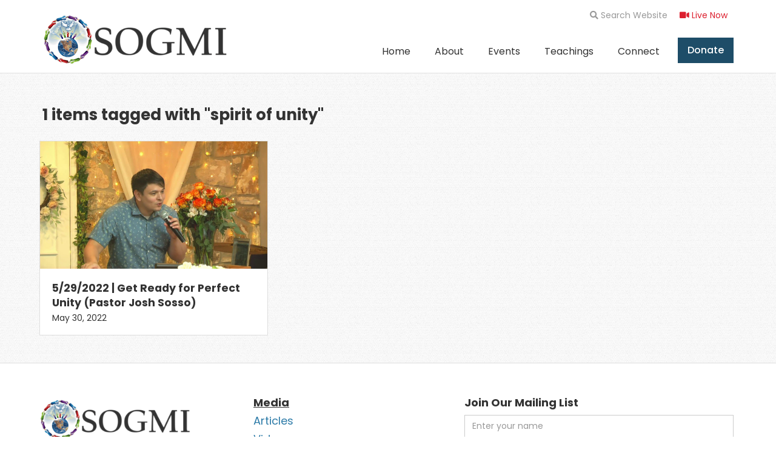

--- FILE ---
content_type: text/html; charset=UTF-8
request_url: https://www.sogmi.org/videokeywords/spirit-of-unity/
body_size: 3928
content:
<!doctype html><html data-wf-page=5a0281c89a6ada000101512d lang=en><head><meta charset=utf-8><meta name=viewport content="width=device-width,initial-scale=1"><meta name=generator content="Hugo 0.120.4"><title>Videos About spirit of unity</title>
<meta name=description content="All SOGMI videos about &quotspirit of unity&quot. View more videos here at SOGMI.org."><meta property="og:title" content="Videos About spirit of unity"><meta property="og:description" content="All SOGMI videos about &quotspirit of unity&quot. View more videos here at SOGMI.org."><meta property="og:image" content><meta name=twitter:card content="summary"><meta name=twitter:title content="Videos About spirit of unity"><meta name=twitter:description content="All SOGMI videos about &quotspirit of unity&quot. View more videos here at SOGMI.org."><meta name=twitter:image content><meta name=twitter:site content="@SogmiChurch"><link href=/css/bundle.min.css rel=stylesheet type=text/css><link rel=apple-touch-icon sizes=180x180 href=/img/favicons/apple-touch-icon.png><link rel=icon type=image/png sizes=32x32 href=/img/favicons/favicon-32x32.png><link rel=icon type=image/png sizes=16x16 href=/img/favicons/favicon-16x16.png><link rel=manifest href=/img/favicons/site.webmanifest><link rel=mask-icon href=/img/favicons/safari-pinned-tab.svg color=#ffffff><meta name=msapplication-TileColor content="#00aba9"><meta name=theme-color content="#1e4d68"><meta name=google-site-verification content="fW42kteT93JNlCuw32isIGLe82KoW3ZOY_aZ7g0XJZc"><script async src="https://www.googletagmanager.com/gtag/js?id=UA-57528936-1"></script><script>window.dataLayer=window.dataLayer||[];function gtag(){dataLayer.push(arguments)}gtag("js",new Date),gtag("config","UA-57528936-1")</script></head><body><header class=header-section><div id=search-modal><div class=container><div id=closeSearch class="top-nav-link w-inline-block"><span class=text-block-25><i class="fas fa-times"></i></span>
<span>&nbsp;close search</span></div><div style="font-family:fontawesome webfont,sans-serif;font-size:30px;position:relative"><span style=position:absolute;left:0;top:14px;opacity:.3;z-index:10><i class="fas fa-search"></i></span>
<input style=padding-left:40px type=text id=search-input name=search-input></div><div id=hits></div><div style=display:flex;justify-content:space-between;align-items:center><div id=stats></div><a href=https://www.algolia.com/ rel=nofollow target=_blank><img src=/img/search-by-algolia.png width=100></a></div></div></div><div class=mobile-menu-wrapper><div data-w-id=d3242deb-f5ec-69c4-a2ef-0fd638dc31b2 class=menu-dark-overlay></div><div data-w-id=e1647646-0043-423f-743e-d0bcb7846416 class=navigation-mobile><a href=/ class="nav-link w-inline-block">Home</a><div class="dropdown-2 w-dropdown" data-delay=0><div class="nav-link dropdown w-dropdown-toggle"><div>About</div></div><div class="dropdown-list w-dropdown-list"><a href=/about/who-we-are/ class="nav-link w-dropdown-link">Who We Are</a>
<a href=/people/ class="nav-link w-dropdown-link">Our Team</a></div></div><a href=/events/ class="nav-link w-inline-block">Events</a><div class="dropdown-2 w-dropdown" data-delay=0><div class="nav-link dropdown w-dropdown-toggle"><div>Teachings</div></div><div class="dropdown-list w-dropdown-list"><a href=/articles/ class="nav-link w-dropdown-link">Articles</a>
<a href=/series/the-prophetic-voice-of-our-time/ class="nav-link w-dropdown-link">Podcasts</a>
<a href=/videos/ class="nav-link w-dropdown-link">Videos</a></div></div><div class="dropdown-2 w-dropdown" data-delay=0><div class="nav-link dropdown w-dropdown-toggle"><div>Connect</div></div><div class="dropdown-list w-dropdown-list"><a href=/locations/freedom-fellowship-church/ class="nav-link w-dropdown-link">Service Times</a>
<a href=/contact/ class="nav-link w-dropdown-link">Contact Us</a></div></div><a href=/donate class="nav-link nav-button w-inline-block"><div>Donate</div></a><a href=/live/ style="background-color:#e41f2f;border:1px solid #e41f2f;opacity:1" class="nav-link nav-button live w-inline-block">Live Now</a></div></div><div class=top-nav><div class=navbar-container><div class=top-nav-inner><label id=searchButton for=search-input class="top-nav-link w-inline-block"><div class=text-block-25><i class="fas fa-search"></i></div><div class=text-block-26>&nbsp;Search Website</div></label><a href=/live/ class="top-nav-link w-inline-block liveNow"><div class=text-block-25><i class="fas fa-video"></i></div><div class=text-block-26>&nbsp;Live Now</div></a></div></div></div><div class=navbar-container><div class="navbar w-clearfix"><a href=/ class="brand w-nav-brand"><img src="//images.ctfassets.net/vfgh62eq5a4k/5SPbzorfOguiSYUAsEu4aw/b03106ded09c4ac6e60e259d85582267/SOGMI_LOGO_-_website_black_text-01b.png?w=306" alt="Sons of God Ministries International" width=auto height=auto></a><div data-w-id=faff6c49-0934-4e9f-e9d2-9aa7f6b59f23 class=hamburger-button><div class=menu-icon><i class="fas fa-bars"></i></div></div><div class=navigation-main><a href=/ class="nav-link w-inline-block">Home</a><div class="dropdown-2 w-dropdown" data-delay=0><div class="nav-link dropdown w-dropdown-toggle"><div>About</div></div><div class="dropdown-list w-dropdown-list"><a href=/about/who-we-are/ class="nav-link w-dropdown-link">Who We Are</a>
<a href=/people/ class="nav-link w-dropdown-link">Our Team</a></div></div><a href=/events/ class="nav-link w-inline-block">Events</a><div class="dropdown-2 w-dropdown" data-delay=0><div class="nav-link dropdown w-dropdown-toggle"><div>Teachings</div></div><div class="dropdown-list w-dropdown-list"><a href=/articles/ class="nav-link w-dropdown-link">Articles</a>
<a href=/series/the-prophetic-voice-of-our-time/ class="nav-link w-dropdown-link">Podcasts</a>
<a href=/videos/ class="nav-link w-dropdown-link">Videos</a></div></div><div class="dropdown-2 w-dropdown" data-delay=0><div class="nav-link dropdown w-dropdown-toggle"><div>Connect</div></div><div class="dropdown-list w-dropdown-list"><a href=/locations/freedom-fellowship-church/ class="nav-link w-dropdown-link">Service Times</a>
<a href=/contact/ class="nav-link w-dropdown-link">Contact Us</a></div></div><a href=/donate class="nav-link nav-button w-inline-block"><div>Donate</div></a><a href=/live/ style="background-color:#e41f2f;border:1px solid #e41f2f;opacity:1" class="nav-link nav-button live w-inline-block">Live Now</a></div></div></div></header><section class=content-section><div class=container><h1 class=tax-heading style=margin-bottom:30px>1 items tagged with "spirit of unity"</h1><div id=playlist class="standard-grid-wrapper taxonomy"><article class=video-grid-item><a href=/videos/g6uqx-1-mfm/ data-ix=video-grid-hover class="video-grid-item-inner w-inline-block"><div class=video-grid-image style=background-image:url(https://i.ytimg.com/vi/G6Uqx-1-mfM/maxresdefault.jpg)><div class=video-grid-image-overlay><div class=video-play-button><i class="fas fa-play-circle"></i></div></div></div><div class=div-block-30><h3 class=heading-26>5/29/2022 | Get Ready for Perfect Unity (Pastor Josh Sosso)</h3><div class=text-block-11>May 30, 2022</div></div></a></article></div></div></section><footer><div class=container><div class=footer-container><div class="flex-col thirty"><div class=footer-section><a href=/ style="color:#333;display:inline-block;padding:10px 0 0;margin:0 -5px"><img src="//images.ctfassets.net/vfgh62eq5a4k/5SPbzorfOguiSYUAsEu4aw/b03106ded09c4ac6e60e259d85582267/SOGMI_LOGO_-_website_black_text-01b.png?w=306" alt="Sons of God Ministries International" width=250 height=auto></a></div><a href=/donate class="button w-button">Support SOGMI</a><div style=margin-top:40px>Follow us on Social Media</div><div style="margin:10px -5px 0"><a href=https://www.facebook.com/sogmiofficial/ target=_blank rel=noopener class=social-icons style=color:#3b5998 aria-label="Link to SOGMI Facebook account"><i class="fab fa-facebook" aria-hidden=true></i>
</a><a href=https://www.youtube.com/channel/UCRNMCaJ6wnwcZ_ShOfMG8Sw target=_blank rel=noopener class=social-icons style=color:red aria-label="Link to SOGMI Youtube account"><i class="fab fa-youtube" aria-hidden=true></i></a></div></div><div class="flex-col thirty"><div class=footer-section><div class=footer-menu-header>Media</div><a href=/articles class=footer-link><div>Articles</div></a><a href=/videos class=footer-link><div>Videos</div></a><a href=/series/the-prophetic-voice-of-our-time class=footer-link><div>Podcasts</div></a></div><div class=footer-menu-header>Other Links</div><a href=/glossary class=footer-link><div>Glossary</div></a><a href=/locations/freedom-fellowship-church class=footer-link><div>Service Times</div></a><a href=/events class=footer-link><div>Upcoming Events</div></a><a href=/people class=footer-link><div>Our Team</div></a></div><div class="flex-col forty"><div id=mailing-list class=footer-section><div id=mc_footer_signup><form action="https://sogmi.us16.list-manage.com/subscribe/post?u=ae8c577da8fbed8859b5f6a9d&amp;id=319f6e763d" method=post id=mc-footer-subscribe-form name=mc-embedded-subscribe-form class="validate email-form" target=_blank novalidate><div id=mc_footer_signup_scroll><label>Join Our Mailing List</label><div class=mc-field-group><input aria-label="first name" type=text name=FNAME class=w-input placeholder="Enter your name" id=mce-footer-FNAME></div><div class=mc-field-group><input aria-label="email address" type=email name=EMAIL class="required email w-input" id=mce-footer-EMAIL placeholder="Enter your email*"></div><div id=mce-footer-responses class=clear><div class=response id=mce-footer-error-response style=display:none></div><div class=response id=mce-footer-success-response style=display:none></div></div><div style=position:absolute;left:-5000px aria-hidden=true><input type=text name=b_ae8c577da8fbed8859b5f6a9d_319f6e763d tabindex=-1></div><div class=clear><input type=submit value=Subscribe name=subscribe id=mc-footer-subscribe class="button email-form-button"></div></div></form></div></div><div class="html-embed-18 w-embed"><a href=https://www.contentful.com/ rel=nofollow target=“_blank”><img src=https://images.ctfassets.net/fo9twyrwpveg/44baP9Gtm8qE2Umm8CQwQk/c43325463d1cb5db2ef97fca0788ea55/PoweredByContentful_LightBackground.svg style=max-width:100px;width:100% alt="Powered by Contentful"></a></div></div></div><div class=copyright-bar><div>© 2026 Sons of God International. ALL RIGHTS RESERVED | Website by <a href=http://modiimedia.com rel=noopener target=_blank class=made-by-link><strong>Modii</strong></a></div></div></div></footer><link rel=stylesheet href=https://use.fontawesome.com/releases/v5.0.13/css/all.css integrity=sha384-DNOHZ68U8hZfKXOrtjWvjxusGo9WQnrNx2sqG0tfsghAvtVlRW3tvkXWZh58N9jp crossorigin=anonymous><link rel=stylesheet type=text/css href=https://cdn.jsdelivr.net/npm/instantsearch.js@2.5.2/dist/instantsearch.min.css><script src=https://ajax.googleapis.com/ajax/libs/webfont/1.4.7/webfont.js type=text/javascript></script><script type=text/javascript>WebFont.load({google:{families:["Poppins:300,300italic,400,regular,italic,500,600,700"]}})</script><script type=text/javascript>!function(e,t){var n=t.documentElement,s=" w-mod-";n.className+=s+"js",("ontouchstart"in e||e.DocumentTouch&&t instanceof DocumentTouch)&&(n.className+=s+"touch")}(window,document)</script><script src=https://code.jquery.com/jquery-3.3.1.min.js></script><script src=https://cdn.jsdelivr.net/npm/instantsearch.js@2.5.2></script><script src=/js/sons-of-god.js type=text/javascript></script><script src=/js/search.js type=text/javascript></script><script>$("#searchButton, #closeSearch, #notfound-search").click(function(){$("#search-modal").toggleClass(""),$("#search-modal").toggleClass("active")})</script><script>$("#search-input").keyup(function(){var t=$("#search-input"),e=$("#hits");t.val().length>0?e.addClass("show"):e.removeClass("show")})</script><!--[if IE]><style>.unsupLink{color:#ffdd8d;font-weight:700;text-decoration:underline}.unsupContainer{position:fixed;color:#fff;background:#db1c2f;border:1px solid #871728;padding:30px;max-width:700px;z-index:9999;text-align:left;top:auto;bottom:0;margin:20px;left:auto;right:0}.unsupContainer h3{margin-top:0}.unsupContainer p{margin:0}</style><div class=unsupContainer><h3>Warning! You are using an unsupported browser.</h3><p>Content on this website may not display property unless you upgrade to the <a href=https://support.microsoft.com/en-us/help/17621/internet-explorer-downloads class=unsupLink>newest version</a> of Internet Explorer, or swap to another browser like <a class=unsupLink href=https://www.google.com/chrome/ target=_blank>Chrome</a> or <a class=unsupLink href=https://www.mozilla.org/en-US/firefox/ target=_blank>Firefox</a>.</p></div><![endif]--><script>$(document).ready(function(){if("IntersectionObserver"in window){e=document.querySelectorAll(".lazy-background");var e,t,n=new IntersectionObserver(function(e){e.forEach(function(e){if(e.isIntersecting){var t=e.target;t.style=`background-image: url(${t.getAttribute("data-img-src")})`,t.classList.remove("lazy-background"),n.unobserve(t)}})});e.forEach(function(e){n.observe(e)})}else{e=$(".lazy-background");function s(){t&&clearTimeout(t),t=setTimeout(function(){var t=$(window).scrollTop();e.each(function(){var s,n=$(this);n.offset().top-t<window.innerHeight&&(s=n.attr("data-img-src"),n.style=`background-image: url(${s})`,n.removeClass("lazy-background"),e=$(".lazy-background"))}),e.length==0&&($(document).off("scroll"),$(window).off("resize"))},20)}$(document).on("scroll",s),$(window).on("resize",s)}})</script></body></html>

--- FILE ---
content_type: text/css; charset=UTF-8
request_url: https://www.sogmi.org/css/bundle.min.css
body_size: 22535
content:
/*!normalize.css v3.0.3 | MIT License | github.com/necolas/normalize.css*/html{font-family:sans-serif;-ms-text-size-adjust:100%;-webkit-text-size-adjust:100%}body{margin:0}article,aside,details,figcaption,figure,footer,header,hgroup,main,menu,nav,section,summary{display:block}audio,canvas,progress,video{display:inline-block;vertical-align:baseline}audio:not([controls]){display:none;height:0}[hidden],template{display:none}a{background-color:transparent}a:active,a:hover{outline:0}abbr[title]{border-bottom:1px dotted}b,strong{font-weight:700}dfn{font-style:italic}h1{font-size:2em;margin:.67em 0}mark{background:#ff0;color:#000}small{font-size:80%}sub,sup{font-size:75%;line-height:0;position:relative;vertical-align:baseline}sup{top:-.5em}sub{bottom:-.25em}img{border:0}svg:not(:root){overflow:hidden}figure{margin:1em 40px}hr{box-sizing:content-box;height:0}pre{overflow:auto}code,kbd,pre,samp{font-family:monospace,monospace;font-size:1em}button,input,optgroup,select,textarea{color:inherit;font:inherit;margin:0}button{overflow:visible}button,select{text-transform:none}button,html input[type=button],input[type=reset]{-webkit-appearance:button;cursor:pointer}button[disabled],html input[disabled]{cursor:default}button::-moz-focus-inner,input::-moz-focus-inner{border:0;padding:0}input{line-height:normal}input[type=checkbox],input[type=radio]{box-sizing:border-box;padding:0}input[type=number]::-webkit-inner-spin-button,input[type=number]::-webkit-outer-spin-button{height:auto}input[type=search]{-webkit-appearance:none}input[type=search]::-webkit-search-cancel-button,input[type=search]::-webkit-search-decoration{-webkit-appearance:none}fieldset{border:1px solid silver;margin:0 2px;padding:.35em .625em .75em}legend{border:0;padding:0}textarea{overflow:auto}optgroup{font-weight:700}table{border-collapse:collapse;border-spacing:0}td,th{padding:0}@font-face{font-family:webflow-icons;src:url([data-uri])format('truetype'),url([data-uri])format('woff');font-weight:400;font-style:normal}[class^=w-icon-],[class*=" w-icon-"]{font-family:webflow-icons;speak:none;font-style:normal;font-weight:400;font-variant:normal;text-transform:none;line-height:1;-webkit-font-smoothing:antialiased;-moz-osx-font-smoothing:grayscale}.w-icon-slider-right:before{content:"\e600"}.w-icon-slider-left:before{content:"\e601"}.w-icon-nav-menu:before{content:"\e602"}.w-icon-arrow-down:before,.w-icon-dropdown-toggle:before{content:"\e603"}*{-webkit-box-sizing:border-box;-moz-box-sizing:border-box;box-sizing:border-box}html{height:100%}body{margin:0;min-height:100%;background-color:#fff;font-family:Arial,sans-serif;font-size:14px;line-height:20px;color:#333}img{max-width:100%;vertical-align:middle;display:inline-block}html.w-mod-touch *{background-attachment:scroll!important}.w-block{display:block}.w-inline-block{max-width:100%;display:inline-block}.w-clearfix:before,.w-clearfix:after{content:" ";display:table}.w-clearfix:after{clear:both}.w-hidden{display:none}.w-button{display:inline-block;padding:9px 15px;background-color:#3898ec;color:#fff;border:0;line-height:inherit;text-decoration:none;cursor:pointer;border-radius:0}input.w-button{-webkit-appearance:button}html[data-w-dynpage] [data-w-cloak]{color:transparent!important}.w-webflow-badge,.w-webflow-badge *{position:static;left:auto;top:auto;right:auto;bottom:auto;z-index:auto;display:block;visibility:visible;overflow:visible;overflow-x:visible;overflow-y:visible;box-sizing:border-box;width:auto;height:auto;max-height:none;max-width:none;min-height:0;min-width:0;margin:0;padding:0;float:none;clear:none;border:0 transparent;border-radius:0;background:0 0;background-image:none;background-position:0 0;background-size:auto;background-repeat:repeat;background-origin:padding-box;background-clip:border-box;background-attachment:scroll;background-color:transparent;box-shadow:none;opacity:1;transform:none;transition:none;direction:ltr;font-family:inherit;font-weight:inherit;color:inherit;font-size:inherit;line-height:inherit;font-style:inherit;font-variant:inherit;text-align:inherit;letter-spacing:inherit;text-decoration:inherit;text-indent:0;text-transform:inherit;list-style-type:disc;text-shadow:none;font-smoothing:auto;vertical-align:baseline;cursor:inherit;white-space:inherit;word-break:normal;word-spacing:normal;word-wrap:normal}.w-webflow-badge{position:fixed!important;display:inline-block!important;visibility:visible!important;opacity:1!important;z-index:2147483647!important;top:auto!important;right:12px!important;bottom:12px!important;left:auto!important;color:#aaadb0!important;background-color:#fff!important;border-radius:3px!important;padding:6px 8px 6px 6px!important;font-size:12px!important;opacity:1!important;line-height:14px!important;text-decoration:none!important;transform:none!important;margin:0!important;width:auto!important;height:auto!important;overflow:visible!important;white-space:nowrap;box-shadow:0 0 0 1px rgba(0,0,0,.1),0 1px 3px rgba(0,0,0,.1)}.w-webflow-badge>img{display:inline-block!important;visibility:visible!important;opacity:1!important;vertical-align:middle!important}h1,h2,h3,h4,h5,h6{font-weight:700;margin-bottom:10px}h1{font-size:38px;line-height:44px;margin-top:20px}h2{font-size:32px;line-height:36px;margin-top:20px}h3{font-size:24px;line-height:30px;margin-top:20px}h4{font-size:18px;line-height:24px;margin-top:10px}h5{font-size:14px;line-height:20px;margin-top:10px}h6{font-size:12px;line-height:18px;margin-top:10px}p{margin-top:0;margin-bottom:10px}blockquote{margin:0 0 10px;padding:10px 20px;border-left:5px solid #e2e2e2;font-size:18px;line-height:22px}figure{margin:0;margin-bottom:10px}figcaption{margin-top:5px;text-align:center}ul,ol{margin-top:0;margin-bottom:10px;padding-left:40px}.w-list-unstyled{padding-left:0;list-style:none}.w-embed:before,.w-embed:after{content:" ";display:table}.w-embed:after{clear:both}.w-video{width:100%;position:relative;padding:0}.w-video iframe,.w-video object,.w-video embed{position:absolute;top:0;left:0;width:100%;height:100%}fieldset{padding:0;margin:0;border:0}button,html input[type=button],input[type=reset]{border:0;cursor:pointer;-webkit-appearance:button}.w-form{margin:0 0 15px}.w-form-done{display:none;padding:20px;text-align:center;background-color:#ddd}.w-form-fail{display:none;margin-top:10px;padding:10px;background-color:#ffdede}label{display:block;margin-bottom:5px;font-weight:700}.w-input,.w-select{display:block;width:100%;height:38px;padding:8px 12px;margin-bottom:10px;font-size:14px;line-height:1.428571429;color:#333;vertical-align:middle;background-color:#fff;border:1px solid #ccc}.w-input:-moz-placeholder,.w-select:-moz-placeholder{color:#999}.w-input::-moz-placeholder,.w-select::-moz-placeholder{color:#999;opacity:1}.w-input:-ms-input-placeholder,.w-select:-ms-input-placeholder{color:#999}.w-input::-webkit-input-placeholder,.w-select::-webkit-input-placeholder{color:#999}.w-input:focus,.w-select:focus{border-color:#3898ec;outline:0}.w-input[disabled],.w-select[disabled],.w-input[readonly],.w-select[readonly],fieldset[disabled] .w-input,fieldset[disabled] .w-select{cursor:not-allowed;background-color:#eee}textarea.w-input,textarea.w-select{height:auto}.w-select{background-image:-webkit-linear-gradient(white 0%,#f3f3f3 100%);background-image:linear-gradient(white 0%,#f3f3f3 100%)}.w-select[multiple]{height:auto}.w-form-label{display:inline-block;cursor:pointer;font-weight:400;margin-bottom:0}.w-checkbox,.w-radio{display:block;margin-bottom:5px;padding-left:20px}.w-checkbox:before,.w-radio:before,.w-checkbox:after,.w-radio:after{content:" ";display:table}.w-checkbox:after,.w-radio:after{clear:both}.w-checkbox-input,.w-radio-input{margin:4px 0 0;margin-top:1px \9;line-height:normal;float:left;margin-left:-20px}.w-radio-input{margin-top:3px}.w-container{margin-left:auto;margin-right:auto;max-width:940px}.w-container:before,.w-container:after{content:" ";display:table}.w-container:after{clear:both}.w-container .w-row{margin-left:-10px;margin-right:-10px}.w-row:before,.w-row:after{content:" ";display:table}.w-row:after{clear:both}.w-row .w-row{margin-left:0;margin-right:0}.w-col{position:relative;float:left;width:100%;min-height:1px;padding-left:10px;padding-right:10px}.w-col .w-col{padding-left:0;padding-right:0}.w-col-1{width:8.33333333%}.w-col-2{width:16.66666667%}.w-col-3{width:25%}.w-col-4{width:33.33333333%}.w-col-5{width:41.66666667%}.w-col-6{width:50%}.w-col-7{width:58.33333333%}.w-col-8{width:66.66666667%}.w-col-9{width:75%}.w-col-10{width:83.33333333%}.w-col-11{width:91.66666667%}.w-col-12{width:100%}.w-hidden-main{display:none!important}@media screen and (max-width:991px){.w-container{max-width:728px}.w-hidden-main{display:inherit!important}.w-hidden-medium{display:none!important}.w-col-medium-1{width:8.33333333%}.w-col-medium-2{width:16.66666667%}.w-col-medium-3{width:25%}.w-col-medium-4{width:33.33333333%}.w-col-medium-5{width:41.66666667%}.w-col-medium-6{width:50%}.w-col-medium-7{width:58.33333333%}.w-col-medium-8{width:66.66666667%}.w-col-medium-9{width:75%}.w-col-medium-10{width:83.33333333%}.w-col-medium-11{width:91.66666667%}.w-col-medium-12{width:100%}.w-col-stack{width:100%;left:auto;right:auto}}@media screen and (max-width:767px){.w-hidden-main{display:inherit!important}.w-hidden-medium{display:inherit!important}.w-hidden-small{display:none!important}.w-row,.w-container .w-row{margin-left:0;margin-right:0}.w-col{width:100%;left:auto;right:auto}.w-col-small-1{width:8.33333333%}.w-col-small-2{width:16.66666667%}.w-col-small-3{width:25%}.w-col-small-4{width:33.33333333%}.w-col-small-5{width:41.66666667%}.w-col-small-6{width:50%}.w-col-small-7{width:58.33333333%}.w-col-small-8{width:66.66666667%}.w-col-small-9{width:75%}.w-col-small-10{width:83.33333333%}.w-col-small-11{width:91.66666667%}.w-col-small-12{width:100%}}@media screen and (max-width:479px){.w-container{max-width:none}.w-hidden-main{display:inherit!important}.w-hidden-medium{display:inherit!important}.w-hidden-small{display:inherit!important}.w-hidden-tiny{display:none!important}.w-col{width:100%}.w-col-tiny-1{width:8.33333333%}.w-col-tiny-2{width:16.66666667%}.w-col-tiny-3{width:25%}.w-col-tiny-4{width:33.33333333%}.w-col-tiny-5{width:41.66666667%}.w-col-tiny-6{width:50%}.w-col-tiny-7{width:58.33333333%}.w-col-tiny-8{width:66.66666667%}.w-col-tiny-9{width:75%}.w-col-tiny-10{width:83.33333333%}.w-col-tiny-11{width:91.66666667%}.w-col-tiny-12{width:100%}}.w-widget{position:relative}.w-widget-map{width:100%;height:400px}.w-widget-map label{width:auto;display:inline}.w-widget-map img{max-width:inherit}.w-widget-map .gm-style-iw{width:90%!important;height:auto!important;top:7px!important;left:6%!important;display:inline;text-align:center;overflow:hidden}.w-widget-map .gm-style-iw+div{display:none}.w-widget-twitter{overflow:hidden}.w-widget-twitter-count-shim{display:inline-block;vertical-align:top;position:relative;width:28px;height:20px;text-align:center;background:#fff;border:#758696 solid 1px;border-radius:3px}.w-widget-twitter-count-shim *{pointer-events:none;-webkit-user-select:none;-moz-user-select:none;-ms-user-select:none;user-select:none}.w-widget-twitter-count-shim .w-widget-twitter-count-inner{position:relative;font-size:15px;line-height:12px;text-align:center;color:#999;font-family:serif}.w-widget-twitter-count-shim .w-widget-twitter-count-clear{position:relative;display:block}.w-widget-twitter-count-shim.w--large{width:36px;height:28px;margin-left:7px}.w-widget-twitter-count-shim.w--large .w-widget-twitter-count-inner{font-size:18px;line-height:18px}.w-widget-twitter-count-shim:not(.w--vertical){margin-left:5px;margin-right:8px}.w-widget-twitter-count-shim:not(.w--vertical).w--large{margin-left:6px}.w-widget-twitter-count-shim:not(.w--vertical):before,.w-widget-twitter-count-shim:not(.w--vertical):after{top:50%;left:0;border:solid transparent;content:" ";height:0;width:0;position:absolute;pointer-events:none}.w-widget-twitter-count-shim:not(.w--vertical):before{border-color:rgba(117,134,150,0);border-right-color:#5d6c7b;border-width:4px;margin-left:-9px;margin-top:-4px}.w-widget-twitter-count-shim:not(.w--vertical).w--large:before{border-width:5px;margin-left:-10px;margin-top:-5px}.w-widget-twitter-count-shim:not(.w--vertical):after{border-color:rgba(255,255,255,0);border-right-color:#fff;border-width:4px;margin-left:-8px;margin-top:-4px}.w-widget-twitter-count-shim:not(.w--vertical).w--large:after{border-width:5px;margin-left:-9px;margin-top:-5px}.w-widget-twitter-count-shim.w--vertical{width:61px;height:33px;margin-bottom:8px}.w-widget-twitter-count-shim.w--vertical:before,.w-widget-twitter-count-shim.w--vertical:after{top:100%;left:50%;border:solid transparent;content:" ";height:0;width:0;position:absolute;pointer-events:none}.w-widget-twitter-count-shim.w--vertical:before{border-color:rgba(117,134,150,0);border-top-color:#5d6c7b;border-width:5px;margin-left:-5px}.w-widget-twitter-count-shim.w--vertical:after{border-color:rgba(255,255,255,0);border-top-color:#fff;border-width:4px;margin-left:-4px}.w-widget-twitter-count-shim.w--vertical .w-widget-twitter-count-inner{font-size:18px;line-height:22px}.w-widget-twitter-count-shim.w--vertical.w--large{width:76px}.w-widget-gplus{overflow:hidden}.w-background-video{position:relative;overflow:hidden;height:500px;color:#fff}.w-background-video>video{background-size:cover;background-position:50%;position:absolute;right:-100%;bottom:-100%;top:-100%;left:-100%;margin:auto;min-width:100%;min-height:100%;z-index:-100}.w-slider{position:relative;height:300px;text-align:center;background:#ddd;clear:both;-webkit-tap-highlight-color:transparent;tap-highlight-color:transparent}.w-slider-mask{position:relative;display:block;overflow:hidden;z-index:1;left:0;right:0;height:100%;white-space:nowrap}.w-slide{position:relative;display:inline-block;vertical-align:top;width:100%;height:100%;white-space:normal;text-align:left}.w-slider-nav{position:absolute;z-index:2;top:auto;right:0;bottom:0;left:0;margin:auto;padding-top:10px;height:40px;text-align:center;-webkit-tap-highlight-color:transparent;tap-highlight-color:transparent}.w-slider-nav.w-round>div{border-radius:100%}.w-slider-nav.w-num>div{width:auto;height:auto;padding:.2em .5em;font-size:inherit;line-height:inherit}.w-slider-nav.w-shadow>div{box-shadow:0 0 3px rgba(51,51,51,.4)}.w-slider-nav-invert{color:#fff}.w-slider-nav-invert>div{background-color:rgba(34,34,34,.4)}.w-slider-nav-invert>div.w-active{background-color:#222}.w-slider-dot{position:relative;display:inline-block;width:1em;height:1em;background-color:rgba(255,255,255,.4);cursor:pointer;margin:0 3px .5em;transition:background-color 100ms,color 100ms}.w-slider-dot.w-active{background-color:#fff}.w-slider-arrow-left,.w-slider-arrow-right{position:absolute;width:80px;top:0;right:0;bottom:0;left:0;margin:auto;cursor:pointer;overflow:hidden;color:#fff;font-size:40px;-webkit-tap-highlight-color:transparent;tap-highlight-color:transparent;-webkit-user-select:none;-moz-user-select:none;-ms-user-select:none;user-select:none}.w-slider-arrow-left [class^=w-icon-],.w-slider-arrow-right [class^=w-icon-],.w-slider-arrow-left [class*=" w-icon-"],.w-slider-arrow-right [class*=" w-icon-"]{position:absolute}.w-slider-arrow-left{z-index:3;right:auto}.w-slider-arrow-right{z-index:4;left:auto}.w-icon-slider-left,.w-icon-slider-right{top:0;right:0;bottom:0;left:0;margin:auto;width:1em;height:1em}.w-dropdown{display:inline-block;position:relative;text-align:left;margin-left:auto;margin-right:auto;z-index:500}.w-dropdown-btn,.w-dropdown-toggle,.w-dropdown-link{position:relative;vertical-align:top;text-decoration:none;color:#222;padding:20px;text-align:left;margin-left:auto;margin-right:auto;white-space:nowrap}.w-dropdown-toggle{-webkit-user-select:none;-moz-user-select:none;-ms-user-select:none;user-select:none;display:inline-block;cursor:pointer;padding-right:40px}.w-icon-dropdown-toggle{position:absolute;top:0;right:0;bottom:0;margin:auto;margin-right:20px;width:1em;height:1em}.w-dropdown-list{position:absolute;background:#ddd;display:none;min-width:100%}.w-dropdown-list.w--open{display:block}.w-dropdown-link{padding:10px 20px;display:block;color:#222}.w-dropdown-link.w--current{color:#0082f3}.w-nav[data-collapse=all] .w-dropdown,.w-nav[data-collapse=all] .w-dropdown-toggle{display:block}.w-nav[data-collapse=all] .w-dropdown-list{position:static}@media screen and (max-width:991px){.w-nav[data-collapse=medium] .w-dropdown,.w-nav[data-collapse=medium] .w-dropdown-toggle{display:block}.w-nav[data-collapse=medium] .w-dropdown-list{position:static}}@media screen and (max-width:767px){.w-nav[data-collapse=small] .w-dropdown,.w-nav[data-collapse=small] .w-dropdown-toggle{display:block}.w-nav[data-collapse=small] .w-dropdown-list{position:static}.w-nav-brand{padding-left:10px}}@media screen and (max-width:479px){.w-nav[data-collapse=tiny] .w-dropdown,.w-nav[data-collapse=tiny] .w-dropdown-toggle{display:block}.w-nav[data-collapse=tiny] .w-dropdown-list{position:static}}.w-lightbox-backdrop{color:#000;cursor:auto;font-family:serif;font-size:medium;font-style:normal;font-variant:normal;font-weight:400;letter-spacing:normal;line-height:normal;list-style:disc;text-align:start;text-indent:0;text-shadow:none;text-transform:none;visibility:visible;white-space:normal;word-break:normal;word-spacing:normal;word-wrap:normal;position:fixed;top:0;right:0;bottom:0;left:0;color:#fff;font-family:helvetica neue,Helvetica,Ubuntu,segoe ui,Verdana,sans-serif;font-size:17px;line-height:1.2;font-weight:300;text-align:center;background:rgba(0,0,0,.9);z-index:2000;outline:0;opacity:0;-webkit-user-select:none;-moz-user-select:none;-ms-user-select:none;-webkit-tap-highlight-color:transparent;-webkit-transform:translate(0,0)}.w-lightbox-backdrop,.w-lightbox-container{height:100%;overflow:auto;-webkit-overflow-scrolling:touch}.w-lightbox-content{position:relative;height:100vh;overflow:hidden}.w-lightbox-view{position:absolute;width:100vw;height:100vh;opacity:0}.w-lightbox-view:before{content:"";height:100vh}.w-lightbox-group,.w-lightbox-group .w-lightbox-view,.w-lightbox-group .w-lightbox-view:before{height:86vh}.w-lightbox-frame,.w-lightbox-view:before{display:inline-block;vertical-align:middle}.w-lightbox-figure{position:relative;margin:0}.w-lightbox-group .w-lightbox-figure{cursor:pointer}.w-lightbox-img{width:auto;height:auto;max-width:none}.w-lightbox-image{display:block;float:none;max-width:100vw;max-height:100vh}.w-lightbox-group .w-lightbox-image{max-height:86vh}.w-lightbox-caption{position:absolute;right:0;bottom:0;left:0;padding:.5em 1em;background:rgba(0,0,0,.4);text-align:left;text-overflow:ellipsis;white-space:nowrap;overflow:hidden}.w-lightbox-embed{position:absolute;top:0;right:0;bottom:0;left:0;width:100%;height:100%}.w-lightbox-control{position:absolute;top:0;width:4em;background-size:24px;background-repeat:no-repeat;background-position:50%;cursor:pointer;-webkit-transition:all .3s;transition:all .3s}.w-lightbox-left{display:none;bottom:0;left:0;background-image:url([data-uri])}.w-lightbox-right{display:none;right:0;bottom:0;background-image:url([data-uri])}.w-lightbox-close{right:0;height:2.6em;background-image:url([data-uri]);background-size:18px}.w-lightbox-strip{position:absolute;bottom:0;left:0;right:0;padding:0 1vh;line-height:0;white-space:nowrap;overflow-x:auto;overflow-y:hidden}.w-lightbox-item{display:inline-block;width:10vh;padding:2vh 1vh;box-sizing:content-box;cursor:pointer;-webkit-transform:translate3d(0,0,0)}.w-lightbox-active{opacity:.3}.w-lightbox-thumbnail{position:relative;height:10vh;background:#222;overflow:hidden}.w-lightbox-thumbnail-image{position:absolute;top:0;left:0}.w-lightbox-thumbnail .w-lightbox-tall{top:50%;width:100%;-webkit-transform:translate(0,-50%);-ms-transform:translate(0,-50%);transform:translate(0,-50%)}.w-lightbox-thumbnail .w-lightbox-wide{left:50%;height:100%;-webkit-transform:translate(-50%,0);-ms-transform:translate(-50%,0);transform:translate(-50%,0)}.w-lightbox-spinner{position:absolute;top:50%;left:50%;box-sizing:border-box;width:40px;height:40px;margin-top:-20px;margin-left:-20px;border:5px solid rgba(0,0,0,.4);border-radius:50%;-webkit-animation:spin .8s infinite linear;animation:spin .8s infinite linear}.w-lightbox-spinner:after{content:"";position:absolute;top:-4px;right:-4px;bottom:-4px;left:-4px;border:3px solid transparent;border-bottom-color:#fff;border-radius:50%}.w-lightbox-hide{display:none}.w-lightbox-noscroll{overflow:hidden}@media(min-width:768px){.w-lightbox-content{height:96vh;margin-top:2vh}.w-lightbox-view,.w-lightbox-view:before{height:96vh}.w-lightbox-group,.w-lightbox-group .w-lightbox-view,.w-lightbox-group .w-lightbox-view:before{height:84vh}.w-lightbox-image{max-width:96vw;max-height:96vh}.w-lightbox-group .w-lightbox-image{max-width:82.3vw;max-height:84vh}.w-lightbox-left,.w-lightbox-right{display:block;opacity:.5}.w-lightbox-close{opacity:.8}.w-lightbox-control:hover{opacity:1}}.w-lightbox-inactive,.w-lightbox-inactive:hover{opacity:0}.w-richtext:before,.w-richtext:after{content:" ";display:table}.w-richtext:after{clear:both}.w-richtext ol,.w-richtext ul{overflow:hidden}.w-richtext .w-richtext-figure-selected.w-richtext-figure-type-video div:before,.w-richtext .w-richtext-figure-selected[data-rt-type=video] div:before{outline:2px solid #2895f7}.w-richtext .w-richtext-figure-selected.w-richtext-figure-type-image div,.w-richtext .w-richtext-figure-selected[data-rt-type=image] div{outline:2px solid #2895f7}.w-richtext figure.w-richtext-figure-type-video>div:before,.w-richtext figure[data-rt-type=video]>div:before{content:'';position:absolute;display:none;left:0;top:0;right:0;bottom:0;z-index:1}.w-richtext figure{position:relative;max-width:60%}.w-richtext figure>div:before{cursor:default!important}.w-richtext figure img{width:100%}.w-richtext figure figcaption.w-richtext-figcaption-placeholder{opacity:.6}.w-richtext figure div{font-size:0;color:transparent}.w-richtext figure.w-richtext-figure-type-image,.w-richtext figure[data-rt-type=image]{display:table}.w-richtext figure.w-richtext-figure-type-image>div,.w-richtext figure[data-rt-type=image]>div{display:inline-block}.w-richtext figure.w-richtext-figure-type-image>figcaption,.w-richtext figure[data-rt-type=image]>figcaption{display:table-caption;caption-side:bottom}.w-richtext figure.w-richtext-figure-type-video,.w-richtext figure[data-rt-type=video]{width:60%;height:0}.w-richtext figure.w-richtext-figure-type-video iframe,.w-richtext figure[data-rt-type=video] iframe{position:absolute;top:0;left:0;width:100%;height:100%}.w-richtext figure.w-richtext-figure-type-video>div,.w-richtext figure[data-rt-type=video]>div{width:100%}.w-richtext figure.w-richtext-align-center{margin-right:auto;margin-left:auto;clear:both}.w-richtext figure.w-richtext-align-center.w-richtext-figure-type-image>div,.w-richtext figure.w-richtext-align-center[data-rt-type=image]>div{max-width:100%}.w-richtext figure.w-richtext-align-normal{clear:both}.w-richtext figure.w-richtext-align-fullwidth{width:100%;max-width:100%;text-align:center;clear:both;display:block;margin-right:auto;margin-left:auto}.w-richtext figure.w-richtext-align-fullwidth>div{display:inline-block;padding-bottom:inherit}.w-richtext figure.w-richtext-align-fullwidth>figcaption{display:block}.w-richtext figure.w-richtext-align-floatleft{float:left;margin-right:15px;clear:none}.w-richtext figure.w-richtext-align-floatright{float:right;margin-left:15px;clear:none}.w-nav{position:relative;background:#ddd;z-index:1000}.w-nav:before,.w-nav:after{content:" ";display:table}.w-nav:after{clear:both}.w-nav-brand{position:relative;float:left;text-decoration:none;color:#333}.w-nav-link{position:relative;display:inline-block;vertical-align:top;text-decoration:none;color:#222;padding:20px;text-align:left;margin-left:auto;margin-right:auto}.w-nav-link.w--current{color:#0082f3}.w-nav-menu{position:relative;float:right}.w--nav-menu-open{display:block!important;position:absolute;top:100%;left:0;right:0;background:#c8c8c8;text-align:center;overflow:visible;min-width:200px}.w--nav-link-open{display:block;position:relative}.w-nav-overlay{position:absolute;overflow:hidden;display:none;top:100%;left:0;right:0;width:100%}.w-nav-overlay .w--nav-menu-open{top:0}.w-nav[data-animation=over-left] .w-nav-overlay{width:auto}.w-nav[data-animation=over-left] .w-nav-overlay,.w-nav[data-animation=over-left] .w--nav-menu-open{right:auto;z-index:1;top:0}.w-nav[data-animation=over-right] .w-nav-overlay{width:auto}.w-nav[data-animation=over-right] .w-nav-overlay,.w-nav[data-animation=over-right] .w--nav-menu-open{left:auto;z-index:1;top:0}.w-nav-button{position:relative;float:right;padding:18px;font-size:24px;display:none;cursor:pointer;-webkit-tap-highlight-color:transparent;tap-highlight-color:transparent;-webkit-user-select:none;-moz-user-select:none;-ms-user-select:none;user-select:none}.w-nav-button.w--open{background-color:#c8c8c8;color:#fff}.w-nav[data-collapse=all] .w-nav-menu{display:none}.w-nav[data-collapse=all] .w-nav-button{display:block}@media screen and (max-width:991px){.w-nav[data-collapse=medium] .w-nav-menu{display:none}.w-nav[data-collapse=medium] .w-nav-button{display:block}}@media screen and (max-width:767px){.w-nav[data-collapse=small] .w-nav-menu{display:none}.w-nav[data-collapse=small] .w-nav-button{display:block}.w-nav-brand{padding-left:10px}}@media screen and (max-width:479px){.w-nav[data-collapse=tiny] .w-nav-menu{display:none}.w-nav[data-collapse=tiny] .w-nav-button{display:block}}.w-tabs{position:relative}.w-tabs:before,.w-tabs:after{content:" ";display:table}.w-tabs:after{clear:both}.w-tab-menu{position:relative}.w-tab-link{position:relative;display:inline-block;vertical-align:top;text-decoration:none;padding:9px 30px;text-align:left;cursor:pointer;color:#222;background-color:#ddd}.w-tab-link.w--current{background-color:#c8c8c8}.w-tab-content{position:relative;display:block;overflow:hidden}.w-tab-pane{position:relative;display:none}.w--tab-active{display:block}@media screen and (max-width:479px){.w-tab-link{display:block}}.w-ix-emptyfix:after{content:""}@keyframes spin{0%{transform:rotate(0)}100%{transform:rotate(360deg)}}.w-dyn-empty{padding:10px;background-color:#ddd}.w-dyn-bind-empty{display:none!important}.w-condition-invisible{display:none!important}.hidden{display:none}.announcementBar{padding:10px;text-align:center;background:#333;background:var(--dark-blue);color:#fff;margin-bottom:0}.announcementBar a{color:#e2e2e2}.announcementBar .announcementButton{background:0 0;display:inline-block;text-align:center;border:1px solid #fff;margin:auto auto auto 20px;color:#fff;padding:5px 10px;border-radius:5px;box-shadow:0 0;box-shadow:0 0 50px rgba(0,0,0,.151);transition:background 200ms ease,color 200ms ease,box-shadow 200ms ease}.alert-message{padding:15px;background:#ffd5d5;border:1px solid red;margin-bottom:40px}.alert-message :first-child{margin-top:0}.alert-message :last-child{margin-bottom:0}@media(max-width:700px){.announcementBar{text-align:left;font-size:80%}.announcementBar .announcementButton{display:block;max-width:200px;margin:10px auto 0 0}}.announcementButton:hover{background:#fff;color:#333;color:var(--dark-blue);box-shadow:0 0 50px rgba(0,0,0,.151)}.return-to-event-link.gallery{display:inline-block;font-size:14px;line-height:24px}.banner-container.gallery{text-align:left}.event-grid-link.gallery{min-height:300px;padding-top:20px;padding-bottom:20px;-webkit-box-pack:end;-webkit-justify-content:flex-end;-ms-flex-pack:end;justify-content:flex-end}.event-gallery-header{display:-webkit-box;display:-webkit-flex;display:-ms-flexbox;display:flex;padding-top:100px;padding-bottom:50px;-webkit-box-orient:vertical;-webkit-box-direction:normal;-webkit-flex-direction:column;-ms-flex-direction:column;flex-direction:column;-webkit-box-pack:center;-webkit-justify-content:center;-ms-flex-pack:center;justify-content:center;-webkit-box-align:center;-webkit-align-items:center;-ms-flex-align:center;align-items:center;background-image:-webkit-linear-gradient(270deg,rgba(0,0,0,.5),rgba(0,0,0,.5)),url(http://uploads.webflow.com/59d9b3659215eb00015d7bab/59db2fac44723e00014fcf74_raphael-schaller-204592-smaller-compressor.jpg);background-image:linear-gradient(180deg,rgba(0,0,0,.5),rgba(0,0,0,.5)),url(http://uploads.webflow.com/59d9b3659215eb00015d7bab/59db2fac44723e00014fcf74_raphael-schaller-204592-smaller-compressor.jpg);background-position:0 0,50%;background-size:auto,cover;background-repeat:repeat,no-repeat;color:#fff;text-align:center}.gallery-header{max-width:900px;font-size:2.5rem;line-height:3rem}.gallery-single-subheading{margin-top:0;margin-bottom:0;font-size:1rem;line-height:2rem}.gallery-date{font-size:16px;line-height:26px}.gallery-grid-item{display:-webkit-box;display:-webkit-flex;display:-ms-flexbox;display:flex;max-width:20%;padding:5px;-webkit-box-orient:vertical;-webkit-box-direction:normal;-webkit-flex-direction:column;-ms-flex-direction:column;flex-direction:column}.gallery-grid-photo{position:relative;overflow:hidden;-webkit-box-flex:1;-webkit-flex:1;-ms-flex:1;flex:1;background-image:url(http://uploads.webflow.com/59d9b3659215eb00015d7bab/5a4f262743b1600001dc1f0a_jazmin-quaynor-35845.jpg);background-position:50%;background-size:cover;background-repeat:no-repeat}.gallery-grid-wrapper{position:relative;display:-webkit-box;display:-webkit-flex;display:-ms-flexbox;display:flex;margin:-5px;padding-left:0;-webkit-flex-wrap:wrap;-ms-flex-wrap:wrap;flex-wrap:wrap;-webkit-box-align:stretch;-webkit-align-items:stretch;-ms-flex-align:stretch;align-items:stretch}.gallery-grid-wrapper.with-bottom-margin{margin-bottom:30px}.gallery-grid-wrapper.right-align{-webkit-box-pack:start;-webkit-justify-content:flex-start;-ms-flex-pack:start;justify-content:flex-start}.image-7{position:absolute}a:hover .view-gallery-button{height:40px}@media(max-width:991px){.gallery-grid-item{min-width:25%}}@media(max-width:767px){.return-to-event-link.gallery{margin-bottom:25px}.event-gallery-header{padding-top:50px;padding-bottom:50px}.gallery-header{font-size:2rem;line-height:2.5rem}.gallery-single-subheading{font-size:.8rem;line-height:1.5rem}.gallery-grid-item{min-height:125px;min-width:33.33%}}@media(max-width:479px){.banner-container.gallery{padding-right:20px;padding-left:20px}.gallery-header{font-size:1.5rem;line-height:2rem}.gallery-single-subheading{font-size:14px;line-height:24px}.gallery-date{margin-bottom:10px;font-size:14px;line-height:20px}.gallery-grid-item{min-height:100px;min-width:50%}.gallery-header{font-size:1.5rem;line-height:2rem}.gallery-single-subheading{font-size:14px;line-height:24px}.gallery-date{margin-bottom:10px;font-size:14px;line-height:20px}.gallery-grid-item{min-height:100px;min-width:50%}}body{font-family:Poppins,sans-serif;color:#333;font-size:16px;line-height:30px;font-weight:400}h1{margin-top:0;margin-bottom:10px;font-size:4rem;line-height:5rem;font-weight:700}h2{margin-top:20px;margin-bottom:10px;font-size:2.5rem;line-height:3.2rem;font-weight:700}h3{margin-top:20px;margin-bottom:10px;font-size:26px;line-height:30px;font-weight:700}h4{margin-top:20px;margin-bottom:20px;font-size:1.6rem;line-height:1.9rem;font-weight:600}h5{margin-top:20px;margin-bottom:10px;font-size:1.4rem;line-height:1.7rem;font-weight:500}h6{margin-top:20px;margin-bottom:10px;font-size:1.2rem;line-height:1.6rem;font-weight:700}a{color:#2d7ba8;text-decoration:none}ul{margin-top:0;margin-bottom:20px;padding-left:40px}li{margin-bottom:10px}img{max-width:100%}blockquote{margin-top:20px;margin-bottom:20px;padding:10px 20px;border-left:5px solid #e2e2e2;font-size:1.1rem;line-height:2rem;font-weight:300}figcaption{margin-top:5px;text-align:center}.container{display:block;width:100%;max-width:1200px;margin-right:auto;margin-left:auto;padding-right:30px;padding-left:30px}.container.donation{position:relative;left:auto;right:auto;display:-webkit-box;display:-webkit-flex;display:-ms-flexbox;display:flex;max-width:1140px;padding-right:0;padding-left:0;-webkit-box-pack:start;-webkit-justify-content:flex-start;-ms-flex-pack:start;justify-content:flex-start;-webkit-flex-wrap:wrap;-ms-flex-wrap:wrap;flex-wrap:wrap}.top-nav{display:block;-webkit-box-pack:end;-webkit-justify-content:flex-end;-ms-flex-pack:end;justify-content:flex-end}.navbar{position:relative;display:-webkit-box;display:-webkit-flex;display:-ms-flexbox;display:flex;width:100%;-webkit-box-pack:end;-webkit-justify-content:space-between;-ms-flex-pack:end;justify-content:space-between;background-color:transparent}.slide{background-position:50%;background-size:cover;background-repeat:no-repeat}.slider{overflow:hidden;height:600px}.header-section{position:relative;width:100%;border-bottom:1px solid #dedede;background-color:transparent;box-shadow:none}.nav-link{padding:20px;-webkit-transition:color 200ms ease;transition:color 200ms ease;color:#333;font-weight:400}.nav-link:hover{color:#ffb642}.nav-link.w--current{color:#333;font-weight:700}.nav-link.w--current:hover{color:#ffb642}.slide-nav{position:absolute;bottom:53px;z-index:1;display:none;height:auto;max-width:1200px;margin-right:auto;margin-left:auto;padding:0 28px;-webkit-box-orient:horizontal;-webkit-box-direction:normal;-webkit-flex-direction:row;-ms-flex-direction:row;flex-direction:row;-webkit-box-pack:center;-webkit-justify-content:center;-ms-flex-pack:center;justify-content:center;font-size:20px;text-align:left}.slide-overlay{position:absolute;left:0;top:0;right:0;bottom:0;z-index:5;background-color:rgba(0,0,0,.7)}.slide-content{position:relative;z-index:10;display:-webkit-box;display:-webkit-flex;display:-ms-flexbox;display:flex;max-height:auto;min-height:600px;padding-top:100px;padding-bottom:150px;-webkit-box-orient:vertical;-webkit-box-direction:normal;-webkit-flex-direction:column;-ms-flex-direction:column;flex-direction:column;-webkit-box-pack:center;-webkit-justify-content:center;-ms-flex-pack:center;justify-content:center;-webkit-box-align:center;-webkit-align-items:center;-ms-flex-align:center;align-items:center;color:#e7e7e7;text-align:center}.banner-container{display:block;width:100%;height:auto;max-width:1200px;margin-right:auto;margin-left:auto;padding-right:30px;padding-left:30px;-webkit-box-orient:vertical;-webkit-box-direction:normal;-webkit-flex-direction:column;-ms-flex-direction:column;flex-direction:column;-webkit-box-pack:center;-webkit-justify-content:center;-ms-flex-pack:center;justify-content:center;-webkit-box-align:center;-webkit-align-items:center;-ms-flex-align:center;align-items:center;text-align:center;z-index:1;position:relative}.banner-container.church{text-align:left}.banner-button{margin:5px 10px;padding:15px 20px;border:2px solid #fff;background-color:transparent;-webkit-transition:background-color 300ms ease,color 300ms ease;transition:background-color 300ms ease,color 300ms ease;font-weight:500;text-transform:uppercase}.banner-button:hover{background-color:#fff;color:#333}.button-container{margin:-5px -10px}.banner-header{margin-top:10px;font-size:50px;line-height:50px}.homepage-grid-item{position:relative;overflow:hidden;width:100%;height:300px;margin-top:5px;margin-bottom:5px;padding:20px;background-color:#000;color:#fff}.homepage-grid-row{margin:-5px -10px}.div-block-2{position:relative;z-index:5;margin-top:-80px;padding:30px;border:1px solid #dedede;background-color:#fff;box-shadow:none}.logo-text{font-size:40px;line-height:50px;font-weight:300}.bold-text{color:#0f1f38;font-weight:700}.top-nav-link{padding:10px 10px 5px;-webkit-transition:color 200ms ease,opacity 200ms ease;transition:color 200ms ease,opacity 200ms ease;color:#333;font-size:14px;font-weight:400;text-decoration:none;opacity:.5;cursor:pointer}.top-nav-link:hover{color:#ffb642;opacity:1}.brand{position:relative;left:0;top:0;margin-top:-25px;max-width:400px}.brand img{max-height:80px}.header-image{padding-top:100px;padding-bottom:100px;-webkit-box-pack:center;-webkit-justify-content:center;-ms-flex-pack:center;justify-content:center;background-position:50%;background-size:cover;background-repeat:no-repeat;background-attachment:scroll,scroll;color:#fff;position:relative}.home-banner-container{position:relative;z-index:10;display:-webkit-box;display:-webkit-flex;display:-ms-flexbox;display:flex;width:100%;max-width:1200px;margin-right:auto;margin-left:auto;padding-right:30px;padding-left:30px;-webkit-box-orient:vertical;-webkit-box-direction:normal;-webkit-flex-direction:column;-ms-flex-direction:column;flex-direction:column;-webkit-box-pack:center;-webkit-justify-content:center;-ms-flex-pack:center;justify-content:center;-webkit-box-align:stretch;-webkit-align-items:stretch;-ms-flex-align:stretch;align-items:stretch;text-align:center}.content-section{position:relative;padding-top:50px;padding-bottom:50px;background-color:#e7e7e7;background-image:url(../images/white_paperboard.png);background-position:50%;background-size:100px}.content-section.podcast{background-color:#e7e7e7;background-image:url(../images/white_paperboard.png);background-size:128px}.content-section.homepage{padding-top:0}.standard-grid-wrapper{position:relative;display:-webkit-box;display:-webkit-flex;display:-ms-flexbox;display:flex;margin:-10px;padding-left:0;-webkit-flex-wrap:wrap;-ms-flex-wrap:wrap;flex-wrap:wrap;-webkit-box-align:stretch;-webkit-align-items:stretch;-ms-flex-align:stretch;align-items:stretch}.standard-grid-wrapper.with-bottom-margin{margin-bottom:30px}.standard-grid-wrapper.right-align{-webkit-box-pack:start;-webkit-justify-content:flex-start;-ms-flex-pack:start;justify-content:flex-start}.blog-grid-item{position:relative;width:50%;padding:10px;background-color:transparent;-webkit-transition:-webkit-transform 300ms ease;transition:-webkit-transform 300ms ease;transition:transform 300ms ease;transition:transform 300ms ease,-webkit-transform 300ms ease}.blog-grid-item:hover{-webkit-transform:none;-ms-transform:none;transform:none}.grid-item-inner{display:block;border:1px solid #dedede;background-color:#fff;box-shadow:none;-webkit-transition:color 300ms ease,background-color 300ms ease,-webkit-transform 300ms ease,-webkit-filter 300ms ease;transition:color 300ms ease,background-color 300ms ease,-webkit-transform 300ms ease,-webkit-filter 300ms ease;transition:color 300ms ease,background-color 300ms ease,transform 300ms ease,filter 300ms ease;transition:color 300ms ease,background-color 300ms ease,transform 300ms ease,filter 300ms ease,-webkit-transform 300ms ease,-webkit-filter 300ms ease;color:#333;font-weight:400;text-decoration:none}.grid-item-inner:hover{box-shadow:none;-webkit-transform:scale(1.02)translate(0,-5px);-ms-transform:scale(1.02)translate(0,-5px);transform:scale(1.02)translate(0,-5px)}.grid-item-image{position:absolute;left:0;top:0;right:0;bottom:0;height:100%;-webkit-box-pack:center;-webkit-justify-content:center;-ms-flex-pack:center;justify-content:center;-webkit-box-align:center;-webkit-align-items:center;-ms-flex-align:center;align-items:center;background-color:#000;opacity:0}.div-block-4{padding:20px}.sidebar-wrapper{margin-bottom:0;margin-top:-20px;border:1px #dedede;box-shadow:none}.sidebar-heading{display:inline-block;margin-top:20px;margin-bottom:10px;border-bottom:5px solid #ffb642;font-size:1.5rem;line-height:2rem}.form{display:-webkit-box;display:-webkit-flex;display:-ms-flexbox;display:flex;max-width:400px}.text-field{height:40px;margin-bottom:0;background-color:hsla(0,0%,100%,.5);-webkit-transition:background-color 500ms ease,border-color 500ms ease;transition:background-color 500ms ease,border-color 500ms ease}.text-field:focus{border:1px solid #fff;background-color:#fff}.submit-button{height:40px;background-color:#1e4d68}.blog-category-icon{position:absolute;top:10px;right:10px;z-index:2;display:none;margin-right:10px;margin-left:10px;-webkit-box-align:center;-webkit-align-items:center;-ms-flex-align:center;align-items:center;background-color:#fff}.category-popout{position:relative;top:0;z-index:0;display:none;margin-left:10px;padding:10px;background-color:#fff;opacity:0}.html-embed{position:relative;z-index:1}.blog-meta-text{display:block;margin-top:10px;font-size:1rem;line-height:1.5rem;font-weight:500}.archive-heading.series{display:inline-block;border-style:none;border-top-width:2px;border-top-color:#ffb642;border-bottom-width:4px;border-bottom-color:#ffb642}.featured-article-overlay{position:absolute;left:0;top:0;right:0;bottom:0;z-index:0;display:block;background-position:50%;background-size:cover}.dropdown-list{background-color:#fff}.dropdown-list.w--open{margin-top:1px;margin-right:auto;margin-left:auto;padding-bottom:10px;-webkit-box-orient:vertical;-webkit-box-direction:normal;-webkit-flex-direction:column;-ms-flex-direction:column;flex-direction:column;-webkit-box-pack:center;-webkit-justify-content:center;-ms-flex-pack:center;justify-content:center;-webkit-box-align:center;-webkit-align-items:center;-ms-flex-align:center;align-items:center;border:1px solid #dedede;background-color:#f9f9f9;box-shadow:none}.event-list-item{position:relative;width:33.33%;padding:10px}.button{background-color:#1e4d68;-webkit-transition:background-color 300ms ease;transition:background-color 300ms ease;font-weight:700;text-decoration:none;text-transform:none}.button:hover{background-color:#0f2532}.button.podcast-single{display:-webkit-box;display:-webkit-flex;display:-ms-flexbox;display:flex;padding:5px 10px;color:#fff}.button.podcast-single.subscribe{margin-right:20px;margin-bottom:20px;margin-left:20px;background-color:#333;cursor:pointer}.button.podcast-single.subscribe:hover{background-color:#222}.button.above-space{margin-top:20px}.blog-wrapper{position:relative;z-index:1;display:block;max-width:56rem;margin-top:-125px;margin-right:auto;margin-left:auto;padding:50px;border:1px solid #dedede;background-image:-webkit-linear-gradient(270deg,#fff,#fff);background-image:linear-gradient(180deg,#fff,#fff);box-shadow:none}.blog-single-meta{display:block;margin-right:5px;font-size:1.2rem;line-height:1.5rem}.blog-single-image-header-top{display:-webkit-box;display:-webkit-flex;display:-ms-flexbox;display:flex;min-height:70vh;padding-top:200px;padding-bottom:100px;-webkit-box-pack:center;-webkit-justify-content:center;-ms-flex-pack:center;justify-content:center;-webkit-box-align:end;-webkit-align-items:flex-end;-ms-flex-align:end;align-items:flex-end;border-color:#c4c4c4;background-position:0 0,50%;background-size:auto,cover;background-repeat:repeat,no-repeat;background-attachment:scroll,scroll;color:#fff}.blog-archive-link{margin-bottom:20px}.link-3{margin-bottom:30px;-webkit-transition:opacity 500ms ease;transition:opacity 500ms ease;color:#fff;text-decoration:none}.link-3:hover{opacity:.6}.blog-single-banner-container{display:block;width:100%;height:auto;max-width:56rem;margin-right:auto;margin-left:auto;padding-right:0;padding-left:0;-webkit-box-orient:vertical;-webkit-box-direction:normal;-webkit-flex-direction:column;-ms-flex-direction:column;flex-direction:column;-webkit-box-pack:start;-webkit-justify-content:flex-start;-ms-flex-pack:start;justify-content:flex-start;-webkit-box-align:start;-webkit-align-items:flex-start;-ms-flex-align:start;align-items:flex-start;text-align:left}.navigation-mobile{position:fixed;left:0;top:0;bottom:0;display:none;-webkit-box-align:start;-webkit-align-items:flex-start;-ms-flex-align:start;align-items:flex-start;-webkit-transform:translate(-300px,0);-ms-transform:translate(-300px,0);transform:translate(-300px,0)}@media(max-height:500px){.navigation-mobile{overflow-y:scroll;justify-content:flex-start!important;width:400px!important;max-width:80vw!important}.navigation-mobile .dropdown-2{max-width:200px}.navigation-mobile .dropdown-list.w--open{box-shadow:none;border:2px solid #dedede}}.navbar-container{display:block;max-width:1200px;margin-right:auto;margin-left:auto;padding-right:30px;padding-left:30px}.home-grid-title{position:relative;z-index:1;max-width:400px;margin-top:0;margin-bottom:0;color:#fff;line-height:45px}.home-grid-subheading{position:relative;z-index:1;margin-top:0;color:hsla(0,0%,100%,.81)}.home-grid-button{position:absolute;left:0;bottom:0;z-index:1;display:inline-block;margin:20px;padding:10px 20px;background-color:#0f1f38}.homepage-grid-image-overlay{position:absolute;left:0;top:0;right:0;bottom:0;z-index:0;background-position:50%;background-size:cover;background-repeat:no-repeat;background-attachment:scroll,scroll;box-shadow:inset 0 4px 10px -1px rgba(0,0,0,.2)}.event-single-header{display:-webkit-box;display:-webkit-flex;display:-ms-flexbox;display:flex;padding-top:100px;padding-bottom:150px;-webkit-box-orient:vertical;-webkit-box-direction:normal;-webkit-flex-direction:column;-ms-flex-direction:column;flex-direction:column;-webkit-box-pack:center;-webkit-justify-content:center;-ms-flex-pack:center;justify-content:center;-webkit-box-align:center;-webkit-align-items:center;-ms-flex-align:center;align-items:center;background-position:50%;background-size:cover;background-repeat:no-repeat;color:#fff;text-align:center}.event-banner-container{max-width:960px;padding-right:30px;padding-left:30px;text-align:left;width:100%}.return-to-event-link{margin-bottom:50px;opacity:.8;-webkit-transition:opacity 200ms ease;transition:opacity 200ms ease;color:#fff;text-decoration:none}.return-to-event-link:hover{opacity:1}.event-button{margin-top:5px;margin-right:10px;margin-bottom:5px;padding:15px 20px;border:2px solid #ffb642;background-color:transparent;-webkit-transition:background-color 500ms ease,color 500ms ease;transition:background-color 500ms ease,color 500ms ease;color:#ffb642;font-weight:500;text-transform:uppercase}.event-button:hover{background-color:#ffb642;color:#333}.event-single-banner-container-copy{display:block;width:100%;height:auto;max-width:960px;margin-right:auto;margin-left:auto;padding-right:30px;padding-left:30px;-webkit-box-orient:vertical;-webkit-box-direction:normal;-webkit-flex-direction:column;-ms-flex-direction:column;flex-direction:column;-webkit-box-pack:center;-webkit-justify-content:center;-ms-flex-pack:center;justify-content:center;-webkit-box-align:center;-webkit-align-items:center;-ms-flex-align:center;align-items:center;text-align:left}.event-details-wrapper{display:block;max-width:900px;margin-top:-150px;margin-right:auto;margin-left:auto;padding:0;background-image:none}.event-speaker-grid{display:-webkit-box;display:-webkit-flex;display:-ms-flexbox;display:flex;margin-bottom:-10px;-webkit-box-orient:vertical;-webkit-box-direction:normal;-webkit-flex-direction:column;-ms-flex-direction:column;flex-direction:column;-webkit-flex-wrap:wrap;-ms-flex-wrap:wrap;flex-wrap:wrap}.event-speaker-item{display:block;padding-top:10px;padding-bottom:10px;background-color:transparent}.event-speaker-inner{display:-webkit-box;display:-webkit-flex;display:-ms-flexbox;display:flex;width:100%;padding-bottom:20px;-webkit-box-pack:start;-webkit-justify-content:flex-start;-ms-flex-pack:start;justify-content:flex-start;-webkit-box-align:start;-webkit-align-items:flex-start;-ms-flex-align:start;align-items:flex-start;border-bottom:1px solid #dedede;background-color:transparent}.heading-11{margin-top:0;margin-bottom:0;font-size:20px;line-height:20px;font-weight:700}.paragraph-3{margin-bottom:20px}.event-tab-content{padding:0 30px 10px;border:1px solid #dedede;background-color:#fff}.event-tab-link{margin-right:5px;border:1px solid #1e4d68;border-top-left-radius:10px;border-top-right-radius:10px;background-color:#1e4d68;-webkit-transition:background-color 500ms ease,border 500ms ease;transition:background-color 500ms ease,border 500ms ease;color:#fff;font-weight:400}.event-tab-link:hover{border-color:#296c92;background-color:#296c92}.event-tab-link.w--current{border-color:#fff;background-color:#fff;color:#333}.event-button-popup{position:fixed;left:0;top:0;right:0;bottom:0;z-index:100;display:none;-webkit-box-orient:vertical;-webkit-box-direction:normal;-webkit-flex-direction:column;-ms-flex-direction:column;flex-direction:column;-webkit-box-pack:center;-webkit-justify-content:center;-ms-flex-pack:center;justify-content:center;-webkit-box-align:center;-webkit-align-items:center;-ms-flex-align:center;align-items:center;background-color:rgba(0,0,0,.5)}.event-button-popup-inner{position:relative;width:100%;max-width:900px;min-height:400px;min-width:500px;padding:30px;background-color:#fff;color:#333}.tabs-menu{background-color:transparent}.event-single-subheading{margin-top:0;margin-bottom:20px}.author-profile-image{position:relative;display:block;width:150px;height:150px;border-radius:200px;background-position:50%;background-size:cover}.about-author{position:absolute;left:15px;top:-25px;z-index:10;display:block;margin-top:0;padding:10px;border:1px solid #dedede;background-color:#f6f6f6;font-size:1.9rem;line-height:1.5rem;text-align:center}.about-author.related{left:auto;right:120px}.about-author.series{left:0;top:-60px;right:auto;bottom:auto;margin-bottom:10px;padding:10px 0;border-left:5px #ffb642;border-top-style:none;border-right-style:none;border-bottom-width:5px;border-bottom-color:#ffb642;background-color:transparent;background-image:none;color:#fff}.author-info{position:relative;padding-left:30px;-webkit-box-flex:1;-webkit-flex:1;-ms-flex:1;flex:1}.author-profile-position{display:block;margin-top:0;margin-bottom:0;font-size:14px;line-height:20px;font-weight:600}.heading-13{margin-top:0}.html-embed-5{position:absolute;top:0;right:0;margin-top:-20px;margin-right:-15px;padding:2px 5px;border-radius:100px;background-color:#fff;font-size:36px;cursor:pointer}.navbar-blackout{position:fixed;left:0;top:0;right:0;bottom:0;z-index:9999;display:none;background-color:rgba(0,0,0,.5)}.top-nav-inner{display:-webkit-box;display:-webkit-flex;display:-ms-flexbox;display:flex;margin-top:0;-webkit-box-pack:end;-webkit-justify-content:flex-end;-ms-flex-pack:end;justify-content:flex-end}.top-nav-inner.mobile{display:none}.podcast-grid-item{position:static;display:-webkit-box;display:-webkit-flex;display:-ms-flexbox;display:flex;width:50%;margin-bottom:10px;padding:10px;-webkit-box-orient:vertical;-webkit-box-direction:normal;-webkit-flex-direction:column;-ms-flex-direction:column;flex-direction:column;-webkit-flex-wrap:wrap;-ms-flex-wrap:wrap;flex-wrap:wrap;background-color:transparent;-webkit-perspective:2000px;perspective:2000px;-webkit-transition:-webkit-transform 500ms ease;transition:-webkit-transform 500ms ease;transition:transform 500ms ease;transition:transform 500ms ease,-webkit-transform 500ms ease;color:#333}.podcast-grid-item.author-profile{width:25%}.podcast-grid-item.active{-webkit-transform:scale(1.03)translate(0,-5px);-ms-transform:scale(1.03)translate(0,-5px);transform:scale(1.03)translate(0,-5px)}.podcast-grid-inner{position:relative;display:block;border-style:solid solid none;border-width:1px;border-color:#dedede;background-color:#fff;-webkit-transition:background-color 500ms ease,color 500ms ease;transition:background-color 500ms ease,color 500ms ease;color:#333;font-size:14px;line-height:18px;text-decoration:none}.podcast-grid-inner.artist-page{border-bottom-style:solid}.image{position:relative;z-index:1;min-width:100%;margin-right:20px}.unordered-list-2{display:-webkit-box;display:-webkit-flex;display:-ms-flexbox;display:flex;margin-right:-5px;margin-bottom:0;margin-left:-5px;padding:0;-webkit-flex-wrap:wrap;-ms-flex-wrap:wrap;flex-wrap:wrap;-webkit-box-align:start;-webkit-align-items:flex-start;-ms-flex-align:start;align-items:flex-start;font-size:14px}.list-item-2{margin:5px;padding:2px 10px;border:1px solid #1e4d68;border-radius:5px;background-color:transparent;-webkit-transition:background-color 200ms ease,color 200ms ease;transition:background-color 200ms ease,color 200ms ease;color:#1e4d68;font-size:.7rem;line-height:1.7rem}.list-item-2:hover{background-color:#1e4d68;color:#fff}.heading-14{margin-top:0;margin-bottom:10px;color:#333;font-size:20px}.podcast-sidebar{position:relative;z-index:1;height:100%;border:1px solid #dedede;background-color:#fff;box-shadow:none}.podcast-sidebar.mailchimpForm{background-image:url(//images.ctfassets.net/vfgh62eq5a4k/4lscfppxbiiyuyeUUO6sYW/3368ca706725af2115a455d993a66b54/alvaro-serrano-133360-unsplash__1_.jpg?w=400&h=350&q=50&fit=fill);background-size:cover;background-position:50%}.podcast-grid-image{position:relative;display:-webkit-box;display:-webkit-flex;display:-ms-flexbox;display:flex;width:100%;min-height:200px;margin-top:0;margin-bottom:0;padding:20px;-webkit-box-pack:center;-webkit-justify-content:center;-ms-flex-pack:center;justify-content:center;-webkit-box-align:center;-webkit-align-items:center;-ms-flex-align:center;align-items:center;background-position:50%;background-size:cover;-webkit-transition:opacity 500ms ease;transition:opacity 500ms ease}.podcast-grid-image.author-profile{min-height:150px}.podcast-grid-content{position:relative;padding:20px;-webkit-box-flex:1;-webkit-flex:1;-ms-flex:1;flex:1}.podcast-heading{margin-top:0;margin-bottom:10px;font-size:20px;line-height:30px}.play-notification{position:relative;left:0;top:0;right:0;bottom:0;z-index:1;display:none;margin-top:0;margin-bottom:0;-webkit-box-pack:center;-webkit-justify-content:center;-ms-flex-pack:center;justify-content:center;-webkit-box-align:center;-webkit-align-items:center;-ms-flex-align:center;align-items:center;opacity:0;color:#fff;font-size:35px;font-weight:700;text-align:center}.podcast-button-link{position:relative;z-index:1;display:inline-block;width:50%;padding:5px 10px;-webkit-box-pack:center;-webkit-justify-content:center;-ms-flex-pack:center;justify-content:center;-webkit-box-align:center;-webkit-align-items:center;-ms-flex-align:center;align-items:center;-webkit-box-flex:1;-webkit-flex:1;-ms-flex:1;flex:1;border-style:none;border-width:1px;border-color:rgba(0,0,0,.15);background-color:#0f1f38;-webkit-transition:margin 200ms ease,padding 200ms ease;transition:margin 200ms ease,padding 200ms ease;color:#fff;font-size:14px;text-align:center}.podcast-button-link:hover{margin-top:-10px;padding-top:10px;padding-bottom:10px}.podcast-button-link.share{background-color:#1e4d68;cursor:pointer}.podcast-button-link.like{background-color:#bb3e3e}.podcast-links-panel{position:relative;z-index:1;display:-webkit-box;display:-webkit-flex;display:-ms-flexbox;display:flex;width:100%;-webkit-box-align:end;-webkit-align-items:flex-end;-ms-flex-align:end;align-items:flex-end;border-style:none solid solid;border-width:1px;border-color:#dedede}.share-popup{position:absolute;left:0;right:0;bottom:0;z-index:4;display:none;width:100%;min-height:200px;padding:15px;-webkit-box-orient:vertical;-webkit-box-direction:normal;-webkit-flex-direction:column;-ms-flex-direction:column;flex-direction:column;-webkit-box-pack:center;-webkit-justify-content:center;-ms-flex-pack:center;justify-content:center;-webkit-box-align:center;-webkit-align-items:center;-ms-flex-align:center;align-items:center;background-color:#fff;opacity:0;text-align:center}.link-block-2{padding:10px;-webkit-transition:opacity 300ms ease;transition:opacity 300ms ease;font-size:26px}.link-block-2:hover{opacity:.7}.link-block-2.facebook{color:#3b5998}.link-block-2.twitter{color:#1da1f2}.link-block-2.google-plus{color:#db4437}.link-block-2.pinterest{color:#bd081c}.link-block-2.reddit{color:#ff5700}.audio-player{position:fixed;left:0;right:0;bottom:0;z-index:50;display:-webkit-box;display:-webkit-flex;display:-ms-flexbox;display:flex;padding:30px 20px 20px;-webkit-box-orient:vertical;-webkit-box-direction:normal;-webkit-flex-direction:column;-ms-flex-direction:column;flex-direction:column;-webkit-box-pack:center;-webkit-justify-content:center;-ms-flex-pack:center;justify-content:center;-webkit-box-align:center;-webkit-align-items:center;-ms-flex-align:center;align-items:center;background-color:#fff5a8;background-image:-webkit-linear-gradient(270deg,#fafafa,#fafafa);background-image:linear-gradient(180deg,#fafafa,#fafafa);box-shadow:0 0 15px rgba(0,0,0,.2)}.html-embed-8{width:100%;max-width:800px;cursor:pointer}.podcast-grid-image-overlay{position:absolute;left:0;top:0;right:0;bottom:0;display:none;background-color:rgba(0,0,0,.5);opacity:0}.play-notification-2{position:relative;z-index:1;display:block;opacity:1;color:#fff;font-size:35px;font-weight:700}.podcast-grid-image-2{position:relative;display:none;width:100%;min-height:200px;padding:20px;-webkit-box-pack:center;-webkit-justify-content:center;-ms-flex-pack:center;justify-content:center;-webkit-box-align:center;-webkit-align-items:center;-ms-flex-align:center;align-items:center;background-position:0 0,50%;background-size:auto,cover;opacity:.5;-webkit-transition:opacity 500ms ease;transition:opacity 500ms ease;background-size:cover;background-position:50%}.text-block-5{line-height:22px}.archive-heading-podcast{margin-bottom:0}.div-block-12{position:relative;overflow:visible;margin-bottom:0;padding-top:20px;padding-right:20px;padding-left:20px}.div-block-13{position:absolute;left:11px;bottom:-21px;z-index:0;display:none;width:50px;height:50px;background-color:#333;-webkit-transform:rotate(-53deg);-ms-transform:rotate(-53deg);transform:rotate(-53deg)}.div-block-14{position:relative;z-index:1;padding:0 20px 20px}.column-6{padding-right:0;padding-left:0}.div-block-15{margin-bottom:20px;margin-left:0;margin-right:0;margin-top:0}.subscribe-popup{position:relative;z-index:0;display:none;margin-top:-1px;background-color:#1e4d68;opacity:0}.bold-text-2{font-weight:600}.bold-text-3{font-weight:600}.text-block-6{margin-bottom:20px;font-size:12px;font-weight:300}.subscribe-icon{display:-webkit-box;display:-webkit-flex;display:-ms-flexbox;display:flex;padding:10px;-webkit-box-align:center;-webkit-align-items:center;-ms-flex-align:center;align-items:center;-webkit-transition:opacity 300ms ease;transition:opacity 300ms ease;color:#fff;font-size:14px;font-weight:500}.subscribe-icon:hover{opacity:.7}.image-2{margin-right:5px}.div-block-17{display:-webkit-box;display:-webkit-flex;display:-ms-flexbox;display:flex;margin-right:-10px;margin-bottom:-10px;margin-left:-10px;-webkit-box-pack:center;-webkit-justify-content:center;-ms-flex-pack:center;justify-content:center;-webkit-flex-wrap:wrap;-ms-flex-wrap:wrap;flex-wrap:wrap}.heading-17{font-size:30px;line-height:30px}.grid-image{position:relative;z-index:0;display:-webkit-box;display:-webkit-flex;display:-ms-flexbox;display:flex;width:100%;height:200px;-webkit-box-pack:center;-webkit-justify-content:center;-ms-flex-pack:center;justify-content:center;-webkit-box-align:center;-webkit-align-items:center;-ms-flex-align:center;align-items:center;border:1px #dedede;background-position:50%;background-size:cover;background-repeat:no-repeat;-webkit-transition:-webkit-filter 300ms ease;transition:-webkit-filter 300ms ease;transition:filter 300ms ease;transition:filter 300ms ease,-webkit-filter 300ms ease}.div-block-19{position:relative;display:-webkit-box;display:-webkit-flex;display:-ms-flexbox;display:flex;min-height:300px;margin-right:-20px;margin-bottom:20px;margin-left:-20px;-webkit-box-pack:start;-webkit-justify-content:flex-start;-ms-flex-pack:start;justify-content:flex-start;-webkit-flex-wrap:wrap;-ms-flex-wrap:wrap;flex-wrap:wrap;-webkit-box-align:end;-webkit-align-items:flex-end;-ms-flex-align:end;align-items:flex-end;-webkit-align-content:flex-end;-ms-flex-line-pack:end;align-content:flex-end;background-position:50%;background-size:cover;background-repeat:no-repeat;color:#fff}.heading-19{margin-top:20px;font-size:30px;line-height:35px}.link-block-3{margin-bottom:20px}.div-block-20{margin-bottom:20px;padding:20px;border:1px solid #dedede;background-color:#fff}.heading-20{margin-top:0;border:1px solid #fff;font-weight:500}.html-embed-12{position:relative;left:0;bottom:0;display:-webkit-box;display:-webkit-flex;display:-ms-flexbox;display:flex;margin-bottom:20px;margin-left:20px;-webkit-box-align:center;-webkit-align-items:center;-ms-flex-align:center;align-items:center}.unordered-list-2-copy{display:-webkit-box;display:-webkit-flex;display:-ms-flexbox;display:flex;margin:18px -2px;padding:0;-webkit-flex-wrap:wrap;-ms-flex-wrap:wrap;flex-wrap:wrap;-webkit-box-align:start;-webkit-align-items:flex-start;-ms-flex-align:start;align-items:flex-start;font-size:14px}.list-item-2-copy{margin:2px;padding:2px 10px;border:1px solid #1e4d68;border-radius:5px;background-color:transparent;-webkit-transition:background-color 200ms ease,color 200ms ease;transition:background-color 200ms ease,color 200ms ease;color:#1e4d68;font-size:12px}.list-item-2-copy:hover{background-color:#1e4d68;color:#fff}.subscribe-icon-copy{display:-webkit-box;display:-webkit-flex;display:-ms-flexbox;display:flex;padding:10px;-webkit-box-align:center;-webkit-align-items:center;-ms-flex-align:center;align-items:center;-webkit-transition:opacity 300ms ease;transition:opacity 300ms ease;color:#fff;font-size:14px;font-weight:500}.subscribe-icon-copy:hover{opacity:.7}.div-block-17-copy{display:none;margin-right:10px;margin-bottom:10px;margin-left:10px;-webkit-flex-wrap:wrap;-ms-flex-wrap:wrap;flex-wrap:wrap}.heading-21{font-weight:500;text-align:center}.share-box{display:-webkit-box;display:-webkit-flex;display:-ms-flexbox;display:flex;margin-top:20px;padding-top:5px;padding-bottom:5px;-webkit-box-align:center;-webkit-align-items:center;-ms-flex-align:center;align-items:center;border-top:1px solid rgba(0,0,0,.5);border-bottom:1px solid rgba(51,51,51,.5);font-size:18px}.div-block-22{display:-webkit-box;display:-webkit-flex;display:-ms-flexbox;display:flex;height:100%;padding-right:.6rem;-webkit-box-align:center;-webkit-align-items:center;-ms-flex-align:center;align-items:center;-webkit-box-flex:0;-webkit-flex:0 auto;-ms-flex:0 auto;flex:0 auto;border-right:1px solid rgba(51,51,51,.5);font-size:1.2rem;line-height:2rem;font-weight:700}.utility-page-wrap{display:-webkit-box;display:-webkit-flex;display:-ms-flexbox;display:flex;width:100vw;height:80vh;max-height:100%;max-width:100%;-webkit-box-pack:center;-webkit-justify-content:center;-ms-flex-pack:center;justify-content:center;-webkit-box-align:center;-webkit-align-items:center;-ms-flex-align:center;align-items:center;background-color:#e7e7e7}.utility-page-content{display:-webkit-box;display:-webkit-flex;display:-ms-flexbox;display:flex;width:260px;-webkit-box-orient:vertical;-webkit-box-direction:normal;-webkit-flex-direction:column;-ms-flex-direction:column;flex-direction:column;text-align:center}.blog-grid-read-more{position:relative;z-index:1;display:none;opacity:0;font-size:30px;font-weight:700;text-transform:uppercase}.author-block{position:relative;max-width:56rem;margin-top:50px;margin-right:auto;margin-left:auto;padding:50px;-webkit-box-align:start;-webkit-align-items:flex-start;-ms-flex-align:start;align-items:flex-start;border:1px solid #dedede;background-color:#fff}.paragraph-4{margin-top:10px;margin-bottom:20px;font-size:.9rem;line-height:1.5rem}.video-playlist-wrapper{display:-webkit-box;display:-webkit-flex;display:-ms-flexbox;display:flex;overflow:auto;max-height:300px;margin-top:-2px;margin-right:0;margin-bottom:-6px;-webkit-box-orient:vertical;-webkit-box-direction:normal;-webkit-flex-direction:column;-ms-flex-direction:column;flex-direction:column;border-bottom:1px solid #dedede;background-color:hsla(0,0%,100%,.7)}.video-playlist-item{margin-bottom:0;padding:5px 0}.video-playlist-inner{display:-webkit-box;display:-webkit-flex;display:-ms-flexbox;display:flex;width:100%;padding:20px;-webkit-transition:background-color 300ms ease;transition:background-color 300ms ease;color:#333;align-items:flex-start}.video-playlist-inner:hover{background-color:rgba(0,0,0,.1)}.html-embed-14{position:relative;width:100%;height:100%}.video-section{display:-webkit-box;display:-webkit-flex;display:-ms-flexbox;display:flex;-webkit-flex-wrap:wrap;-ms-flex-wrap:wrap;flex-wrap:wrap}.video-playlist-image{width:40%!important;padding-top:23%;background-color:#333;background-position:50%;background-size:cover;background-repeat:no-repeat}.div-block-24{padding-right:0;padding-left:20px;-webkit-box-flex:1;-webkit-flex:1;-ms-flex:1;flex:1}.heading-23{margin-top:0;margin-bottom:5px;font-size:16px;line-height:20px}.paragraph-5{margin-bottom:0;font-size:14px;line-height:16px}.div-block-25{width:40%;padding-bottom:5px;padding-left:10px}.heading-24{margin-top:0;margin-bottom:0;font-size:20px;line-height:20px}.div-block-26{position:relative;z-index:1;padding:20px;border-bottom:1px solid rgba(0,0,0,.14);background-color:#fff}.div-block-27{position:relative;width:60%;border:1px solid #dedede;background-color:#fff}.div-block-28{position:absolute;left:0;top:0;right:0;bottom:0;display:-webkit-box;display:-webkit-flex;display:-ms-flexbox;display:flex;-webkit-box-orient:vertical;-webkit-box-direction:normal;-webkit-flex-direction:column;-ms-flex-direction:column;flex-direction:column;-webkit-box-pack:center;-webkit-justify-content:center;-ms-flex-pack:center;justify-content:center;-webkit-box-align:center;-webkit-align-items:center;-ms-flex-align:center;align-items:center;font-size:40px}.html-embed-15{margin-top:0;font-size:50px;line-height:50px}.select-video-text{margin-top:0;margin-bottom:0}.video-top-buttons{margin-bottom:30px;text-align:left}.button-5{margin-right:0;margin-left:0;border:1px solid #fff;background-color:#efefef;-webkit-transition:background-color 300ms ease,color 300ms ease;transition:background-color 300ms ease,color 300ms ease;color:rgba(0,0,0,.7);font-size:14px;font-weight:400}.button-5:hover{background-color:#f4f4f4}.button-5.current{background-color:#fff;color:#333;font-weight:600}.video-grid-item{width:50%;min-height:200px;padding:5px}.video-grid-wrap{width:75%}.video-grid-section{display:-webkit-box;display:-webkit-flex;display:-ms-flexbox;display:flex;width:100%;margin:-5px;-webkit-flex-wrap:wrap;-ms-flex-wrap:wrap;flex-wrap:wrap;padding-right:20px}@media(max-width:767px){.video-grid-section{padding-right:0;margin:-5px}}.video-grid-item-inner{width:100%;border:1px solid #dedede;background-color:#fff;-webkit-transition:background-color 300ms ease,color 300ms ease;transition:background-color 300ms ease,color 300ms ease;color:#333}.video-grid-image{position:relative;padding-top:56%;-webkit-box-pack:center;-webkit-justify-content:center;-ms-flex-pack:center;justify-content:center;-webkit-box-align:center;-webkit-align-items:center;-ms-flex-align:center;align-items:center;background-position:50%;background-size:cover;background-repeat:no-repeat}.div-block-30{padding:20px}.heading-26{margin-top:0;margin-bottom:5px;font-size:1.1rem;line-height:1.5rem}.text-block-11{font-size:14px;line-height:16px}.div-block-31{margin-right:0;margin-left:0;-webkit-box-orient:horizontal;-webkit-box-direction:normal;-webkit-flex-direction:row;-ms-flex-direction:row;flex-direction:row;-webkit-box-pack:center;-webkit-justify-content:center;-ms-flex-pack:center;justify-content:center;-webkit-flex-wrap:wrap;-ms-flex-wrap:wrap;flex-wrap:wrap;-webkit-box-align:stretch;-webkit-align-items:stretch;-ms-flex-align:stretch;align-items:stretch}.div-block-32{margin-top:-10px;margin-bottom:-10px;padding:10px 0 10px 10px;-webkit-box-flex:1;-webkit-flex:1;-ms-flex:1;flex:1}.div-block-33{width:100%;padding:20px;border:1px solid #dedede;background-color:#fff}.form-copy{display:-webkit-box;display:-webkit-flex;display:-ms-flexbox;display:flex;max-width:400px;margin-top:0;margin-bottom:0}.form-block{margin-bottom:0}.unordered-list-2-copy3{display:-webkit-box;display:-webkit-flex;display:-ms-flexbox;display:flex;margin:5px -5px 0;padding:0;-webkit-flex-wrap:wrap;-ms-flex-wrap:wrap;flex-wrap:wrap;-webkit-box-align:start;-webkit-align-items:flex-start;-ms-flex-align:start;align-items:flex-start;font-size:14px}.video-grid-image-overlay{position:absolute;left:0;top:0;right:0;bottom:0;display:none;-webkit-box-pack:center;-webkit-justify-content:center;-ms-flex-pack:center;justify-content:center;-webkit-box-align:center;-webkit-align-items:center;-ms-flex-align:center;align-items:center;background-color:rgba(0,0,0,.5);opacity:0;color:#fff}.homepage-sub-header{margin-top:0;margin-bottom:20px;color:hsla(0,0%,100%,.61);font-size:30px;line-height:40px;font-weight:500}.div-block-27-copy{position:relative;width:66%;min-height:450px;float:left}.video-player-single{width:66%;margin:0;-webkit-flex-wrap:nowrap;-ms-flex-wrap:nowrap;flex-wrap:nowrap}.video-single-title{margin-top:0;margin-bottom:10px;font-size:30px;line-height:40px}.paragraph-6{font-size:14px;line-height:24px}.video-single-comment-block{overflow:hidden;width:66%;margin-top:10px;padding:20px;float:left;border:1px solid #dedede;background-color:#fff}.text-block-13{margin-bottom:10px}.html-embed-14-copy{position:relative;display:block;width:100%;min-height:450px;border:1px solid #dedede}.video-archive-grid-wrapper{display:-webkit-box;display:-webkit-flex;display:-ms-flexbox;display:flex;margin-right:-10px;margin-left:0;-webkit-box-orient:horizontal;-webkit-box-direction:normal;-webkit-flex-direction:row;-ms-flex-direction:row;flex-direction:row;-webkit-box-pack:center;-webkit-justify-content:center;-ms-flex-pack:center;justify-content:center;-webkit-flex-wrap:wrap;-ms-flex-wrap:wrap;flex-wrap:wrap;-webkit-box-align:start;-webkit-align-items:flex-start;-ms-flex-align:start;align-items:flex-start}.related-video-playlist-wrapper{display:-webkit-box;display:-webkit-flex;display:-ms-flexbox;display:flex;margin-top:-2px;margin-bottom:0;-webkit-box-orient:vertical;-webkit-box-direction:normal;-webkit-flex-direction:column;-ms-flex-direction:column;flex-direction:column;-webkit-box-flex:1;-webkit-flex:1;-ms-flex:1;flex:1;border-top:1px solid rgba(0,0,0,.1);background-color:#fff}.div-block-35{position:relative;display:-webkit-box;display:-webkit-flex;display:-ms-flexbox;display:flex;height:100%;-webkit-box-orient:vertical;-webkit-box-direction:normal;-webkit-flex-direction:column;-ms-flex-direction:column;flex-direction:column;border:1px solid #dedede;background-color:hsla(0,0%,100%,.8)}.heading-29{margin:20px}.div-block-32-copy{width:34%;padding-left:10px;float:right;-webkit-box-flex:1;-webkit-flex:1;-ms-flex:1;flex:1}.author-grid-item{display:-webkit-box;display:-webkit-flex;display:-ms-flexbox;display:flex;width:33.33%;min-height:200px;padding:20px;text-align:center}.author-grid-inner{width:100%;margin-left:0;-webkit-transition:color 200ms ease;transition:color 200ms ease;color:#333}.author-grid-inner:hover{color:#ffb642}.author-photo-circle{position:relative;display:block;overflow:hidden;width:150px;height:150px;margin-top:20px;margin-right:auto;margin-left:auto;border-radius:100px;background-position:50%;background-size:cover}.heading-30{margin-top:0;margin-bottom:0}.div-block-37{padding:20px}.div-block-38{overflow:hidden;margin-top:50px;margin-bottom:50px;padding:30px;border:1px solid #dedede;border-radius:5px;background-color:#fff}.author-grid-wrapper{display:-webkit-box;display:-webkit-flex;display:-ms-flexbox;display:flex;margin-right:-30px;margin-left:-30px;padding-left:0;-webkit-box-pack:center;-webkit-justify-content:center;-ms-flex-pack:center;justify-content:center;-webkit-flex-wrap:wrap;-ms-flex-wrap:wrap;flex-wrap:wrap;-webkit-box-align:stretch;-webkit-align-items:stretch;-ms-flex-align:stretch;align-items:stretch}.heading-31{margin:-30px -30px 30px;padding-top:10px;padding-bottom:10px;border-bottom:1px solid #dedede;background-color:hsla(0,0%,91%,.5);text-align:center}.author-page-profile{position:relative;display:-webkit-box;display:-webkit-flex;display:-ms-flexbox;display:flex;margin-bottom:50px;padding:40px;-webkit-flex-wrap:wrap;-ms-flex-wrap:wrap;flex-wrap:wrap;-webkit-box-align:stretch;-webkit-align-items:stretch;-ms-flex-align:stretch;align-items:stretch;border:1px solid #dedede;background-color:#fff;box-shadow:none}.div-block-39{width:300px;height:300px;-webkit-box-flex:0;-webkit-flex:0 0 auto;-ms-flex:0 0 auto;flex:none;background-position:50% 20%;background-size:cover}.author-page-profile-content{padding-right:0;padding-left:40px;-webkit-box-flex:1;-webkit-flex:1;-ms-flex:1;flex:1}.paragraph-8{margin-top:10px;margin-bottom:0;font-size:1rem;line-height:2rem}.author-heading{margin-bottom:0;font-size:2rem;line-height:2.5rem}.author-heading.secondary{display:none}.blog-grid-item-smaller{position:relative;width:25%;padding:10px;background-color:transparent;-webkit-transition:-webkit-transform 300ms ease;transition:-webkit-transform 300ms ease;transition:transform 300ms ease;transition:transform 300ms ease,-webkit-transform 300ms ease}.blog-grid-item-smaller:hover{-webkit-transform:none;-ms-transform:none;transform:none}.author-grid-item-image-outer{position:relative;display:-webkit-box;display:-webkit-flex;display:-ms-flexbox;display:flex;height:150px;-webkit-box-pack:center;-webkit-justify-content:center;-ms-flex-pack:center;justify-content:center;-webkit-box-align:center;-webkit-align-items:center;-ms-flex-align:center;align-items:center;background-color:#000;background-position:50%;background-size:cover;margin-bottom:0}.heading-33{display:inline-block;margin-top:0;margin-bottom:20px;line-height:40px}.button-8{margin-bottom:20px;margin-left:10px;padding:5px 10px;border:1px solid #dedede;background-color:#fff;color:#333;font-size:14px}.author-grid-read-more{position:relative;z-index:1;display:none;opacity:0;color:#fff;font-size:25px;font-weight:700;text-transform:uppercase}.grid-item-inner-copy{overflow:hidden;border:1px solid #dedede;background-color:#fff;-webkit-transition:color 300ms ease,background-color 300ms ease,border 300ms ease;transition:color 300ms ease,background-color 300ms ease,border 300ms ease;color:#333;font-size:14px;line-height:20px;font-weight:400;text-decoration:none}.blog-grid-heading-copy{margin-top:0;margin-bottom:0;font-size:20px;line-height:26px}.blog-meta-text-copy{display:block;margin-top:10px;margin-bottom:10px;color:#333;font-size:14px;line-height:14px;font-weight:600}.div-block-40{display:-webkit-box;display:-webkit-flex;display:-ms-flexbox;display:flex;-webkit-box-pack:justify;-webkit-justify-content:space-between;-ms-flex-pack:justify;justify-content:space-between;-webkit-box-align:center;-webkit-align-items:center;-ms-flex-align:center;align-items:center}.link-block-4{display:block;margin-top:1px;margin-bottom:1px;padding:10px;background-color:#ececec}.link-block-4:hover{background-color:hsla(0,0%,93%,.51)}.link-block-4.w--current{background-color:#fff;font-weight:600}.connect-sidebar-wrapper{margin-top:-1px;margin-bottom:-1px;background-color:#fff}.column-9{padding-right:0;padding-left:0}.column-10{padding-right:0;padding-left:0}.connect-content-wrapper{padding:20px;background-color:#fff}.heading-34{font-size:40px;line-height:40px}.row-7{margin-top:20px;margin-right:-10px;margin-left:-10px}.heading-35{margin-top:0}.column-11{padding-right:10px;padding-left:10px}.column-12{padding-right:10px;padding-left:10px}.heading-36{margin-top:30px;margin-bottom:10px;padding-bottom:10px;border-top:1px #dedede;border-bottom:1px solid #dedede}.div-block-43{display:block;-webkit-box-flex:0;-webkit-flex:0 auto;-ms-flex:0 auto;flex:0 auto}.share-buttons-close{position:absolute;top:5px;right:10px;z-index:5;display:-webkit-box;display:-webkit-flex;display:-ms-flexbox;display:flex;color:#333}.text-block-18{}.heading-39{font-size:16px;font-weight:400}.link-block-2-copy{padding:.6rem;-webkit-transition:opacity 300ms ease;transition:opacity 300ms ease;font-size:1.7rem;line-height:1.7rem;font-weight:400}.link-block-2-copy:hover{opacity:.7}.link-block-2-copy.facebook{color:#3b5998}.link-block-2-copy.twitter{color:#1da1f2}.link-block-2-copy.google-plus{color:#db4437}.link-block-2-copy.pinterest{color:#bd081c}.link-block-2-copy.reddit{color:#ff5700}.heading-17-copy{display:none;font-size:30px;line-height:30px}.text-block-19{display:none}.video-top-buttons-archive{display:inline-block;margin-bottom:30px;border:1px solid #dedede;text-align:left}.html-embed-16{position:absolute;left:0;right:0;z-index:-1;display:block;width:110%;margin-left:-5%;top:-50px;padding-bottom:56.25%}.right-arrow{position:absolute;top:5px;right:5px;bottom:auto;display:none;width:50px;height:50px;margin-right:auto;margin-left:auto;border-style:solid solid solid none;border-width:1px;border-color:#000;background-color:rgba(0,0,0,.5)}.left-arrow{left:auto;top:5px;right:55px;bottom:auto;display:none;width:50px;height:50px;margin-bottom:50px;border-style:solid none solid solid;border-width:1px;border-color:#000;background-color:rgba(0,0,0,.5)}.text-block-20{font-weight:400}.hide-player-button-container{position:absolute;left:0;top:0;right:0;display:-webkit-box;display:-webkit-flex;display:-ms-flexbox;display:flex;-webkit-box-pack:end;-webkit-justify-content:flex-end;-ms-flex-pack:end;justify-content:flex-end;-webkit-box-align:center;-webkit-align-items:center;-ms-flex-align:center;align-items:center}.hide-player-button{display:-webkit-box;display:-webkit-flex;display:-ms-flexbox;display:flex;overflow:hidden;margin-right:20px;padding:5px 10px;-webkit-box-align:center;-webkit-align-items:center;-ms-flex-align:center;align-items:center;border-bottom-left-radius:10px;border-bottom-right-radius:10px;background-color:#a8a8a8;box-shadow:none;color:#fff;font-size:12px}.hide-player-initial-text{line-height:12px}.text-block-21{font-size:16px;font-weight:400}.expand-player-container{position:fixed;left:0;right:0;bottom:0;z-index:50;display:-webkit-box;display:-webkit-flex;display:-ms-flexbox;display:flex;-webkit-box-pack:end;-webkit-justify-content:flex-end;-ms-flex-pack:end;justify-content:flex-end}.expand-player-button{display:-webkit-box;display:-webkit-flex;display:-ms-flexbox;display:flex;margin-right:20px;margin-left:20px;padding:10px 20px;border-top-left-radius:10px;border-top-right-radius:10px;background-color:#299f59;color:#fff;font-weight:400;cursor:pointer}.text-block-22{font-size:22px}.div-block-46{padding:20px;border:1px solid #dedede;background-color:#fff;box-shadow:none}.div-block-47{display:-webkit-box;display:-webkit-flex;display:-ms-flexbox;display:flex;-webkit-box-orient:vertical;-webkit-box-direction:normal;-webkit-flex-direction:column;-ms-flex-direction:column;flex-direction:column;-webkit-box-pack:start;-webkit-justify-content:flex-start;-ms-flex-pack:start;justify-content:flex-start;-webkit-box-align:start;-webkit-align-items:flex-start;-ms-flex-align:start;align-items:flex-start}.div-block-21-copy{display:-webkit-box;display:-webkit-flex;display:-ms-flexbox;display:flex;margin-top:20px;padding-top:5px;padding-bottom:5px;-webkit-box-pack:start;-webkit-justify-content:flex-start;-ms-flex-pack:start;justify-content:flex-start;-webkit-box-align:center;-webkit-align-items:center;-ms-flex-align:center;align-items:center;border-top:1px solid rgba(0,0,0,.5);border-bottom:1px solid rgba(51,51,51,.5);font-size:18px}.link-block-5{margin:5px;padding:3px 8px;border:1px solid #fff;border-radius:5px;opacity:.6;-webkit-transition:opacity 300ms ease;transition:opacity 300ms ease;color:#fff}@media(max-width:479px){.blog-single-meta{font-size:1rem;line-height:1.5rem}.link-block-5{font-size:10px;padding:3px 8px;line-height:20px}}.link-block-5:hover{opacity:1}.div-block-47-copy{display:-webkit-box;display:-webkit-flex;display:-ms-flexbox;display:flex;margin:15px -5px;-webkit-box-orient:horizontal;-webkit-box-direction:normal;-webkit-flex-direction:row;-ms-flex-direction:row;flex-direction:row;-webkit-box-pack:start;-webkit-justify-content:flex-start;-ms-flex-pack:start;justify-content:flex-start;-webkit-box-align:center;-webkit-align-items:center;-ms-flex-align:center;align-items:center;font-size:12px;flex-wrap:wrap}.link-6{color:#fff}.button-9{padding:5px 10px;font-size:14px}.button-9.events{font-size:10px;padding:0 8px}.div-block-49{overflow:visible;border-style:solid solid none;border-width:1px;border-color:#dedede}.show-comments{display:block;width:100%;padding:10px;border-radius:5px;background-color:#a6a6a6;color:#fff;text-align:center}.show-comments.hidden{display:none}.hide-comments-button{display:block;width:auto;padding:10px;border:1px solid #dedede;background-color:#f4f4f4;color:grey;text-align:center}.hide-comments-button.rounded{border-radius:4px}.video-single-comments-title{display:none;margin-top:0;margin-bottom:10px;font-size:30px;line-height:30px}.show-comments{width:auto;border:1px solid #dedede;border-radius:0;background-color:#f4f4f4;color:grey}.show-comments.rounded{border-radius:4px}.disqus-thread{height:auto;padding-top:10px;padding-bottom:10px}.show-text{display:none}.comment-wrapper-div{position:relative;display:none;overflow:visible;height:auto}.icon-3{font-size:16px;font-weight:700}.mask-2{background-color:#ececec}.video-background-container{position:absolute;left:0;top:0;right:0;bottom:0;overflow:hidden}.video-play-button{font-size:70px;font-weight:400}.video-single-content{width:100%;padding:20px;border-style:none solid solid;border-width:1px;border-color:#dedede;background-color:#fff}.comment-wrapper{position:relative;display:none;overflow:visible;height:auto}.text-block-25{display:inline-block}.text-block-26{display:inline-block}.blog-comment-wrapper{position:relative;display:block;max-width:56rem;margin-top:50px;margin-right:auto;margin-left:auto;padding:50px;border:1px solid #dedede;background-image:-webkit-linear-gradient(270deg,#fff,#fff);background-image:linear-gradient(180deg,#fff,#fff);box-shadow:none;font-size:1.1rem;line-height:1.5rem}.blog-comment-wrapper.mailchimpForm{background-image:url(//images.ctfassets.net/vfgh62eq5a4k/4lscfppxbiiyuyeUUO6sYW/3368ca706725af2115a455d993a66b54/alvaro-serrano-133360-unsplash__1_.jpg?w=900&h=300&q=50&fit=fill);background-size:cover;background-position:50%;padding:30px;margin-top:30px}.blog-comment-wrapper.mailchimpForm.sidebar{padding:0}.fieldGroupFlex{display:flex;flex-direction:row;margin:0 -10px;flex-wrap:wrap}.fieldGroupFlex div{flex-grow:1;margin-left:10px;margin-right:10px;min-width:200px}.mailchimpForm .image-overlay{background:linear-gradient(to bottom right,var(--white),var(--light-gray-1));opacity:.9}.mailchimpForm .w-input{margin-bottom:20px}.mailingList{color:var(--text);border-bottom:5px solid var(--highlight);font-size:2rem;line-height:2.5rem;margin:0 0 20px;display:inline-block}.mailingList.sidebar{font-size:1.5rem;line-height:2rem}@media(max-width:767px){.blog-comment-wrapper.mailchimpForm{margin:0 -30px}.mailchimpForm .image-overlay{background:linear-gradient(to bottom,var(--white),var(--white))}}.link-7{color:#fff;font-weight:700}.author-photo-circle-overlay{position:absolute;left:0;top:0;right:0;bottom:0;display:block;background-color:#ffb642;opacity:0;-webkit-transition:opacity 200ms ease;transition:opacity 200ms ease}.paragraph-9{margin-top:0;margin-bottom:10px}.podcast-single-comment-block{position:relative;margin-top:50px;padding:20px;border:1px solid #dedede;background-color:#fff}.related-post-inner{display:-webkit-box;display:-webkit-flex;display:-ms-flexbox;display:flex;height:100%;-webkit-box-orient:vertical;-webkit-box-direction:normal;-webkit-flex-direction:column;-ms-flex-direction:column;flex-direction:column;border:1px solid #dedede;background-color:#fff;-webkit-transition:color 300ms ease;transition:color 300ms ease;color:#333}.related-post-image{position:relative;z-index:0;min-height:10rem;-webkit-box-flex:1;-webkit-flex:1;-ms-flex:1;flex:1;background-position:50%;background-size:cover;-webkit-transition:-webkit-filter 300ms ease;transition:-webkit-filter 300ms ease;transition:filter 300ms ease;transition:filter 300ms ease,-webkit-filter 300ms ease}.div-block-52-copy{padding:20px;background-color:transparent}.heading-40{margin-top:0;margin-bottom:0;font-size:1.2rem;line-height:1.6rem}.related-post-wrapper{position:relative;display:block;max-width:56rem;margin-top:50px;margin-right:auto;margin-left:auto;border:1px #dedede}.paragraph-10{margin-top:10px;margin-bottom:0}.author-name{display:block;margin-top:0;margin-bottom:0;font-size:1.6rem;line-height:1.6rem}.div-block-53{display:-webkit-box;display:-webkit-flex;display:-ms-flexbox;display:flex;margin:10px 0}@media(max-width:767px){.div-block-53{margin:30px 0 10px}}.slider-2{height:auto;margin:-5px;border:1px #dedede;background-color:transparent}.mask-3{display:block;height:auto;-webkit-flex-wrap:nowrap;-ms-flex-wrap:nowrap;flex-wrap:nowrap}.slide-3{width:33.33%;padding:5px;background-color:transparent}.right-arrow-2{top:-25px;right:15px;max-height:60px;max-width:50px;margin:0;border:1px solid #dedede;background-color:#fff;color:#333;font-size:1.4rem;line-height:2rem}.left-arrow-2{left:auto;top:-25px;right:70px;max-height:60px;max-width:50px;margin:0;-webkit-box-orient:vertical;-webkit-box-direction:normal;-webkit-flex-direction:column;-ms-flex-direction:column;flex-direction:column;-webkit-box-pack:start;-webkit-justify-content:flex-start;-ms-flex-pack:start;justify-content:flex-start;-webkit-box-align:center;-webkit-align-items:center;-ms-flex-align:center;align-items:center;border:1px solid #dedede;background-color:#fff;color:#333;font-size:1.4rem;line-height:2rem}.icon-5{background-color:#fff;color:#333}.slide-nav-2{display:none}.series-notification{position:relative;z-index:1;display:block;margin-top:-1px;margin-right:-20px;margin-left:-20px;padding:3rem 50px;-webkit-box-pack:start;-webkit-justify-content:flex-start;-ms-flex-pack:start;justify-content:flex-start;-webkit-box-align:center;-webkit-align-items:center;-ms-flex-align:center;align-items:center;border:1px solid #dedede;background-color:#f6f6f6;color:#333;text-align:center}.button-10{padding:10px 15px;border-style:solid;border-width:0 0 4px;border-color:#1e4d68 #1e4d68 #0f1f38;background-color:#1e4d68;box-shadow:none;-webkit-transition:margin 200ms ease,border 200ms ease,background-color 200ms ease,box-shadow 200ms ease;transition:margin 200ms ease,border 200ms ease,background-color 200ms ease,box-shadow 200ms ease;color:#fff;font-size:1.1rem;line-height:1.5rem;font-weight:700}.button-10:hover{margin-top:3px;border-bottom-width:1px;background-color:#183f55;box-shadow:none}.text-block-27{margin-bottom:16px;font-size:1.3rem;line-height:1.9rem;text-shadow:none}.div-block-54{position:absolute;left:7px;bottom:42px;z-index:-1;display:block;width:50px;height:50px;margin-left:-20px;background-color:#9b9b9b;-webkit-transform:rotate(-73deg);-ms-transform:rotate(-73deg);transform:rotate(-73deg)}.div-block-55{position:relative;z-index:0;display:block;max-width:56rem;margin-right:auto;margin-left:auto;padding-bottom:50px;border-style:none solid solid;border-width:1px;border-color:#dedede;background-color:#fff}.div-block-54-copy{position:absolute;right:7px;bottom:42px;z-index:-1;display:block;width:50px;height:50px;margin-right:-20px;background-color:#9b9b9b;-webkit-transform:rotate(73deg);-ms-transform:rotate(73deg);transform:rotate(73deg)}.div-block-56{position:absolute;left:0;top:0;right:0;bottom:0;z-index:0;background-color:#fff}.series-banner{padding-top:200px;padding-bottom:200px;background-position:0 0,50%;background-size:auto,cover;background-repeat:repeat,no-repeat;background-attachment:scroll,fixed;color:#fff}.div-block-57{margin-bottom:100px}.taxonomy-series-grid-wrapper{display:-webkit-box;display:-webkit-flex;display:-ms-flexbox;display:flex;margin:-10px;-webkit-box-orient:horizontal;-webkit-box-direction:normal;-webkit-flex-direction:row;-ms-flex-direction:row;flex-direction:row;-webkit-flex-wrap:wrap;-ms-flex-wrap:wrap;flex-wrap:wrap}.series-grid-item{width:25%;padding:10px}.series-grid-inner{display:block;border:1px solid #dedede;background-color:#fff;-webkit-transition:color 300ms ease;transition:color 300ms ease;color:#333}.series-grid-inner:hover{color:#ffb642}.div-block-59{padding:20px}.heading-43{margin-top:0;margin-bottom:0;font-size:22px;line-height:26px}.paragraph-11{margin-top:10px;margin-bottom:0;font-size:14px}.series-grid-item-image{position:relative;display:-webkit-box;display:-webkit-flex;display:-ms-flexbox;display:flex;width:100%;min-height:150px;margin-top:0;margin-bottom:0;padding:20px;-webkit-box-pack:center;-webkit-justify-content:center;-ms-flex-pack:center;justify-content:center;-webkit-box-align:center;-webkit-align-items:center;-ms-flex-align:center;align-items:center;background-position:50%;background-size:cover;-webkit-transition:opacity 500ms ease;transition:opacity 500ms ease}.div-block-60{position:relative;margin-top:150px}.paragraph-12{display:block;margin-top:0;margin-bottom:40px;padding-left:20px;border-style:none none none solid;border-width:10px 10px 5px;border-color:#000 #000 #ffb642 #ffb642;background-image:none}.button-11{margin-right:10px;border:1px #fff;background-color:#1e4d68}.image-color-overlay{position:absolute;left:0;top:0;right:0;bottom:0;z-index:1;background-color:rgba(255,182,66,.3);opacity:0;-webkit-transition:opacity 300ms ease;transition:opacity 300ms ease}.image-color-overlay.blue{background-color:rgba(30,77,104,.5)}.curated-works-link{position:relative;display:block;min-height:101px;-webkit-box-align:start;-webkit-align-items:flex-start;-ms-flex-align:start;align-items:flex-start;border:1px solid #dedede;background-position:0 0,50%;background-size:auto,cover;color:#fff;font-size:1.4rem;line-height:2rem;font-weight:700}.div-block-62{padding-top:5px;padding-bottom:5px}.text-block-28{position:relative;z-index:2;padding:20px;border-left:10px #ffb642}.div-block-63{margin-top:-5px;margin-bottom:-5px}.form-block-3{margin-bottom:0}.div-block-64{position:relative;background-size:cover;background-position:50%;background-color:#bebebe}.relative-wrapper{position:relative}.flex-item-expand{position:relative;z-index:1;width:60%;padding:10px 40px 10px 10px}.heading-44{display:inline-block;margin-top:0;border-bottom:5px solid #ffb642;font-size:40px;line-height:50px}.donation-banner{position:relative;z-index:5;display:-webkit-box;display:-webkit-flex;display:-ms-flexbox;display:flex;padding:100px 30px;-webkit-box-pack:center;-webkit-justify-content:center;-ms-flex-pack:center;justify-content:center;background-position:50%;background-size:cover;background-repeat:no-repeat;background-attachment:scroll;color:#fff;text-align:left}.donation-banner .image-overlay{opacity:.7}.donation-amount{padding:5px 3px;-webkit-box-flex:1;-webkit-flex:1;-ms-flex:1;flex:1;border-style:none solid none none;border-width:1px;border-color:#909090 #dedede #909090 #909090;color:#333;font-weight:700;text-align:center}.donation-amount:hover{background-color:#d9d9d9}.div-block-68{width:60%;padding-right:40px}.heading-46{display:inline-block;margin-top:0}.div-block-70{display:none;overflow:hidden;margin-bottom:20px;border-style:solid none solid solid;border-width:1px;border-color:#e7e7e7;border-radius:20px;background-color:#f1f1f1}.select-field{margin-bottom:20px}.donation-wrapper-initial{position:absolute;top:0;right:0;display:block;margin-top:-10px;margin-left:auto;padding:30px;border:1px #dedede;background-color:#fff;box-shadow:0 5px 7px -2px rgba(0,0,0,.5);color:#333}.donation-wrapper-smaller-devices{position:absolute;top:0;right:0;display:none;width:40%;margin-top:-10px;margin-right:auto;margin-left:auto;padding:30px;border:1px solid #dedede;background-color:#fff;box-shadow:0 5px 7px -2px rgba(0,0,0,.5);color:#000}.image-4{width:100%;margin-bottom:20px}.column-row{margin-right:0;margin-left:0}.column-right{padding-right:0;padding-left:20px}.column-left{padding-right:20px;padding-left:0}.column-left.hidden-on-mobile{display:block}.select-field-2{min-height:50px;padding:5px 10px;font-size:18px;line-height:18px}.event-grid-link{position:relative;display:-webkit-box;display:-webkit-flex;display:-ms-flexbox;display:flex;width:100%;height:100%;min-height:350px;padding:100px 20px 20px;-webkit-box-orient:vertical;-webkit-box-direction:normal;-webkit-flex-direction:column;-ms-flex-direction:column;flex-direction:column;-webkit-box-pack:end;-webkit-justify-content:flex-end;-ms-flex-pack:end;justify-content:flex-end;border-style:none none solid;border-width:10px;border-color:#000 #000 #ffb642;background-color:#000;background-image:none;background-size:auto;-webkit-transition:border 300ms ease;transition:border 300ms ease;color:#fff}.event-grid-link.gallery{min-height:350px;padding-top:20px;padding-bottom:20px;-webkit-box-pack:end;-webkit-justify-content:flex-end;-ms-flex-pack:end;justify-content:flex-end}.event-grid-title{display:block;margin-top:0;border-style:none none solid solid;border-width:0;border-color:#ffb642;-webkit-transition:border 300ms ease,color 300ms ease,padding 300ms ease;transition:border 300ms ease,color 300ms ease,padding 300ms ease;line-height:36px}.event-grid-overlay{position:absolute;left:0;top:0;right:0;bottom:0;z-index:0;background-position:50%;background-size:cover;background-repeat:no-repeat;opacity:.5}.div-block-74{position:relative;z-index:1;padding-right:10px}.div-block-75{position:absolute;top:0;right:0;z-index:1;padding:10px 15px;background-color:#ffb642;color:#333;font-size:20px;font-weight:600}.text-block-31{display:inline-block;font-size:20px}.heading-47{display:inline-block;margin-bottom:20px;border-style:none none solid;border-width:10px;border-color:#000 #000 #ffb642}.field-label{font-size:24px;line-height:34px}.select-video{text-align:center}.loading-video{display:none;text-align:center}.text-block-33{display:inline-block}.subscribe-button{padding:5px 15px;background-color:#1e4d68;-webkit-transition:background-color 300ms ease;transition:background-color 300ms ease;color:#fff;font-size:18px;line-height:28px;font-weight:500}.subscribe-button:hover{background-color:#112b3a}.subscribe-button.secondary{display:none}.subscribe-modal-window{position:fixed;left:0;top:0;right:0;bottom:0;z-index:100;display:none;padding:20px;-webkit-box-orient:vertical;-webkit-box-direction:normal;-webkit-flex-direction:column;-ms-flex-direction:column;flex-direction:column;-webkit-box-pack:center;-webkit-justify-content:center;-ms-flex-pack:center;justify-content:center;-webkit-box-align:center;-webkit-align-items:center;-ms-flex-align:center;align-items:center}.subscribe-modal-container{position:relative;z-index:1;display:-webkit-box;display:-webkit-flex;display:-ms-flexbox;display:flex;width:100%;max-width:600px;min-height:200px;padding:50px;-webkit-box-orient:vertical;-webkit-box-direction:normal;-webkit-flex-direction:column;-ms-flex-direction:column;flex-direction:column;-webkit-box-pack:center;-webkit-justify-content:center;-ms-flex-pack:center;justify-content:center;-webkit-box-align:center;-webkit-align-items:center;-ms-flex-align:center;align-items:center;background-color:#fff;background-position:0 0,50%;background-size:auto,cover;background-repeat:repeat,no-repeat;color:#fff;text-align:center}.text-block-34{margin-top:20px;margin-bottom:20px;font-size:18px;font-weight:500}.text-block-34.hide-on-mobile{display:inline-block}.div-block-78{position:absolute;left:0;top:0;right:0;bottom:0;z-index:0;background-color:rgba(0,0,0,.7)}.text-block-34-copy{margin-bottom:20px;font-size:24px;line-height:34px;font-weight:600}.rss-option{display:none}.div-block-79{position:absolute;top:-40px;right:-10px;padding:10px;font-size:20px;cursor:pointer}.text-block-35{display:inline-block}.text-block-36{display:inline-block}.div-block-80{display:none}.section-light{position:relative;padding-top:100px;padding-bottom:100px;background-color:#e7e7e7;background-image:url(../img/white_paperboard.png);background-position:50%;background-size:100px;background-repeat:repeat;background-attachment:scroll}.section-dark{position:relative;padding-top:100px;padding-bottom:100px;background-color:#0f1f38;background-position:50%;background-size:cover;background-attachment:scroll;color:#fff}.section-dark .image-overlay{opacity:.7}.section-light h2{display:inline-block;margin-top:0;border-bottom:5px solid #ffb642;font-size:40px;line-height:50px}.section-dark h2{display:inline-block;margin-top:0;border-bottom:5px solid #ffb642;font-size:40px;line-height:50px}.page-rich-text blockquote{font-weight:300}.section-heading{display:inline-block;margin:0 auto 20px;border-style:none none solid;border-width:5px;border-color:#000 #000 #ffb642}.image-5{width:100%}.row-8{display:-webkit-box;display:-webkit-flex;display:-ms-flexbox;display:flex}.hamburger-button{display:none;height:80px;padding:10px 20px;float:right;-webkit-box-pack:center;-webkit-justify-content:center;-ms-flex-pack:center;justify-content:center;-webkit-box-align:center;-webkit-align-items:center;-ms-flex-align:center;align-items:center;font-size:35px;line-height:35px}.hamburger-button:hover{color:#ffb642}.menu-icon{-webkit-box-pack:center;-webkit-justify-content:center;-ms-flex-pack:center;justify-content:center;-webkit-box-align:center;-webkit-align-items:center;-ms-flex-align:center;align-items:center}.menu-dark-overlay{position:fixed;left:0;top:0;right:0;bottom:0;z-index:999;display:none;background-color:rgba(0,0,0,.7);opacity:0}.donation-wrapper{position:absolute;display:block;width:100%;max-width:1140px;margin-right:auto;margin-left:auto;z-index:100}.donation-wrapper.fixed-form{position:fixed;top:100px;width:100%}.view-gallery-button{position:relative;z-index:1;display:-webkit-box;display:-webkit-flex;display:-ms-flexbox;display:flex;overflow:hidden;height:0;margin:20px -20px -20px;-webkit-box-pack:center;-webkit-justify-content:center;-ms-flex-pack:center;justify-content:center;-webkit-box-align:center;-webkit-align-items:center;-ms-flex-align:center;align-items:center;border:1px solid #ffb642;background-color:#ffb642;-webkit-transition:background-color 300ms ease,color 300ms ease,opacity 300ms ease,padding 300ms ease,height 300ms ease;transition:background-color 300ms ease,color 300ms ease,opacity 300ms ease,padding 300ms ease,height 300ms ease;color:#333;font-weight:700;text-align:center}.navigation-main{display:-webkit-box;display:-webkit-flex;display:-ms-flexbox;display:flex;margin-left:auto;-webkit-box-align:start;-webkit-align-items:flex-start;-ms-flex-align:start;align-items:flex-start}.mobile-menu-wrapper{display:none}.speaker-photo{width:200px;min-height:200px;background-position:50%;background-size:cover;background-repeat:no-repeat}.div-block-82{display:inline-block;padding-left:20px;-webkit-box-flex:1;-webkit-flex:1;-ms-flex:1;flex:1}.text-block-37{margin-bottom:20px}.paragraph-13{margin-top:10px;margin-bottom:20px;font-size:14px}.section{position:relative;z-index:1;overflow:visible}.body-2{font-size:18px;line-height:auto}.blog-single-banner-container-outer{padding-right:30px;padding-left:30px}html.w-mod-js *[data-ix=invis-and-down-20]{opacity:0;-webkit-transform:translate(0,20px);-ms-transform:translate(0,20px);transform:translate(0,20px)}html.w-mod-js *[data-ix=audio-player-initial-appearance]{opacity:0;-webkit-transform:translate(0,250px);-ms-transform:translate(0,250px);transform:translate(0,250px)}@media(max-width:991px){.heading-26{font-size:1rem;line-height:1.5rem}.div-block-39{width:200px;height:200px}.home-grid-title{font-size:2rem;line-height:2.5rem}.home-grid-subheading{font-size:1.2rem}.home-grid-button{font-size:1.2rem;padding:5px 20px}.container.donation{padding-right:30px;padding-left:30px}.top-nav{display:none}.navbar{overflow:visible;height:auto;padding-right:10px;padding-left:20px}.slider{height:auto;min-height:300px}.nav-link{padding-top:20px;padding-bottom:20px;padding-left:40px}.nav-link.nav-button{display:block;margin-right:40px;margin-left:40px;-webkit-align-self:flex-start;-ms-flex-item-align:start;align-self:flex-start;border:1px solid #333;background-color:transparent;color:#333}.nav-link.nav-button.donate{margin-left:20px}.nav-link.dropdown{width:100%}.nav-link.dropdown.w--open{background-color:#dedede}.slide-nav{max-width:auto;text-align:center}.slide-content{padding-top:100px;padding-bottom:200px}.banner-header{font-size:50px;line-height:50px}.homepage-grid-item{height:250px}.menu-button{margin-top:10px;margin-bottom:10px;padding:15px 10px 10px;-webkit-transition:color 400ms ease;transition:color 400ms ease;color:#333;font-size:40px;font-weight:400}.menu-button.w--open{background-color:transparent;color:#ffb642}.top-nav-link{padding:5px 20px}.brand{margin-top:0;padding:10px;width:225px}.brand.w--current{margin-top:3px}.header-image.articles{padding-top:50px;padding-bottom:50px}.blog-grid-item{width:50%}.form{max-width:100%}.dropdown-list{background-color:#333}.dropdown-list.w--open{position:absolute;left:100%;top:0;margin-top:0;margin-bottom:20px;padding-top:0;padding-bottom:0;border-style:none;background-color:#e7e7e7;box-shadow:2px 2px 10px -3px rgba(0,0,0,.5),inset 2px 0 7px rgba(0,0,0,.3)}.event-list-item{width:50%}.navigation-mobile{position:fixed;left:0;top:0;bottom:0;z-index:1000;width:300px;height:100%;margin-left:0;padding-top:10px;padding-bottom:10px;padding-left:0;float:none;-webkit-box-orient:vertical;-webkit-box-direction:normal;-webkit-flex-direction:column;-ms-flex-direction:column;flex-direction:column;-webkit-box-pack:center;-webkit-justify-content:center;-ms-flex-pack:center;justify-content:center;-webkit-flex-wrap:nowrap;-ms-flex-wrap:nowrap;flex-wrap:nowrap;-webkit-box-align:stretch;-webkit-align-items:stretch;-ms-flex-align:stretch;align-items:stretch;background-color:#fff;box-shadow:1px 0 10px rgba(0,0,0,.49);-webkit-transform:translate(-300px,0);-ms-transform:translate(-300px,0);transform:translate(-300px,0);text-align:left}.navbar-container{position:static;padding-right:0;padding-left:0}.homepage-grid-image-overlay{background-position:0 0,0 0,0 29%;background-size:cover}.author-profile-image{width:150px}.navbar-blackout{z-index:1000}.top-nav-inner.mobile{display:-webkit-box;display:-webkit-flex;display:-ms-flexbox;display:flex;margin-top:20px;margin-left:20px;padding-right:10px;padding-left:10px;-webkit-box-orient:horizontal;-webkit-box-direction:normal;-webkit-flex-direction:row;-ms-flex-direction:row;flex-direction:row;-webkit-box-pack:start;-webkit-justify-content:flex-start;-ms-flex-pack:start;justify-content:flex-start;-webkit-box-align:start;-webkit-align-items:flex-start;-ms-flex-align:start;align-items:flex-start}.podcast-grid-item{width:100%}.podcast-grid-item.author-profile{width:50%}.column-6{padding-right:0;padding-left:0}.video-playlist-image{width:50%;padding-top:23%}.div-block-24{-webkit-box-flex:1;-webkit-flex:1;-ms-flex:1;flex:1}.heading-23{font-size:14px;line-height:20px}.paragraph-5{font-size:12px}.div-block-25{-webkit-box-flex:1;-webkit-flex:1;-ms-flex:1;flex:1}.div-block-27{width:60%}.video-grid-item{width:50%}.video-grid-wrap{width:65%}.div-block-31{-webkit-box-pack:start;-webkit-justify-content:flex-start;-ms-flex-pack:start;justify-content:flex-start}.div-block-27-copy{width:65%;min-height:300px}.video-player-single{width:65%}.video-single-comment-block{width:65%}.html-embed-14-copy{min-height:300px}.div-block-32-copy{width:35%}.author-grid-item{width:33.33%}.author-photo-circle{height:150px}.div-block-38{margin-top:0}.heading-31{font-size:30px;line-height:30px}.author-heading{font-size:30px;line-height:30px}.blog-grid-item-smaller{width:50%}.div-block-40{-webkit-box-align:start;-webkit-align-items:flex-start;-ms-flex-align:start;align-items:flex-start}.html-embed-16{position:absolute;top:-110px;z-index:0;width:140%;height:140%;margin-left:-150px}.podcast-single-comment-block{width:100%}.mask-3{overflow:hidden}.series-notification{display:-webkit-box;display:-webkit-flex;display:-ms-flexbox;display:flex;-webkit-box-orient:vertical;-webkit-box-direction:normal;-webkit-flex-direction:column;-ms-flex-direction:column;flex-direction:column}.series-banner{padding-top:150px;padding-bottom:150px}.series-grid-item{width:50%}.flex-item-expand{padding-right:10px;-webkit-box-flex:1;-webkit-flex:1;-ms-flex:1;flex:1}.donation-banner{z-index:1;padding-right:0;padding-left:0}.div-block-68{width:100%;padding-right:0}.donation-wrapper-initial{display:none}.donation-wrapper-smaller-devices{position:relative;z-index:1;display:block;width:100%;max-width:500px;margin:50px 0 -225px auto}.section-light.first{padding-top:175px}.dropdown-2{margin-right:0;margin-left:0}.hamburger-button{display:-webkit-box;display:-webkit-flex;display:-ms-flexbox;display:flex;margin-left:auto;-webkit-box-pack:center;-webkit-justify-content:center;-ms-flex-pack:center;justify-content:center;-webkit-box-align:center;-webkit-align-items:center;-ms-flex-align:center;align-items:center;cursor:pointer}.hamburger-button:hover{color:#ffb642}.navigation-main{display:none;float:none;-webkit-box-orient:vertical;-webkit-box-direction:normal;-webkit-flex-direction:column;-ms-flex-direction:column;flex-direction:column;-webkit-box-pack:start;-webkit-justify-content:flex-start;-ms-flex-pack:start;justify-content:flex-start;-webkit-box-align:stretch;-webkit-align-items:stretch;-ms-flex-align:stretch;align-items:stretch}.div-block-81{position:relative}.icon-mobile{margin-right:40px;-webkit-transform:rotate(-90deg);-ms-transform:rotate(-90deg);transform:rotate(-90deg)}.mobile-menu-wrapper{display:block}}@media(max-width:767px){.section-heading{font-size:25px;line-height:35px}.profilePhoto{display:none}.slider-2{padding:10px 0}h4{font-size:24px}h5{font-size:20px}.container.podcast{padding-right:0;padding-left:0}.container.videos{padding-right:0;padding-left:0}.navbar{padding-right:0;padding-left:0}.header-section{border-bottom:1px solid #e7e7e7}.nav-link{padding-top:10px;padding-bottom:10px}.nav-link.nav-button{margin-top:15px}.slide-nav{bottom:90px;-webkit-box-pack:start;-webkit-justify-content:flex-start;-ms-flex-pack:start;justify-content:flex-start}.slide-content{min-height:100%}.banner-button{margin-right:5px;margin-left:5px;padding:5px 10px;font-size:14px}.button-container{margin-right:-5px;margin-left:-5px}.banner-header{font-size:40px;line-height:40px}.div-block-2{padding-right:20px;padding-left:20px}.header-image{padding-top:30px;padding-bottom:30px}.header-image.articles{padding-top:30px;padding-bottom:30px}.home-banner-container{-webkit-box-align:start;-webkit-align-items:flex-start;-ms-flex-align:start;align-items:flex-start;text-align:left}.content-section{padding-top:30px}.div-block-15{margin-top:-20px;margin-right:-20px;margin-left:-20px;box-shadow:0 3px 14px -4px rgba(0,0,0,.37)}.content-section.podcast{overflow:hidden;padding-top:20px;padding-bottom:0}.content-section.videos{padding-top:0;padding-bottom:0}.blog-grid-item{width:100%}.sidebar-wrapper{margin-top:30px}.archive-heading{font-size:2rem;line-height:3rem}.event-list-item{width:100%}.blog-wrapper{margin-top:-30px;margin-right:-30px;margin-left:-30px;padding:30px;border-style:none}.blog-single-image-header-top{min-height:300px;padding-top:50px;padding-bottom:30px}.navigation-mobile{z-index:1000;width:200px;-webkit-box-pack:center;-webkit-justify-content:center;-ms-flex-pack:center;justify-content:center;box-shadow:1px 0 10px rgba(0,0,0,.51)}.home-grid-button{margin-bottom:0;margin-left:0}.homepage-grid-image-overlay{background-position:0 0,0 29%;background-size:cover;background-repeat:no-repeat;background-attachment:scroll,scroll}.event-single-header{padding-top:50px;padding-bottom:100px}.event-details-wrapper{margin-top:-100px;margin-right:-30px;margin-left:-30px;background-image:none}.event-tab-link{margin-right:1px;padding:5px 20px}.event-button-popup-inner{max-width:500px;min-height:200px;min-width:300px;padding:15px}.heading-12{font-size:3rem;line-height:4rem}.author-profile-image{min-height:100%}.about-author{position:relative;left:auto;top:auto;margin-right:-30px;margin-left:-30px}.about-author.related{right:auto;z-index:0}.about-author.series{left:auto;top:0;display:inline-block;margin-right:0;margin-bottom:20px;margin-left:0}.html-embed-5{margin-top:-5px;margin-right:-5px}.podcast-grid-item{margin-bottom:0}.podcast-sidebar{display:none}.archive-heading-podcast{font-size:50px;line-height:50px}.div-block-15{margin-top:-30px;margin-right:-20px;margin-left:-30px;box-shadow:0 3px 14px -4px rgba(0,0,0,.37)}.heading-17{display:block;font-weight:700}.heading-19{font-size:22px;line-height:2.2rem}.div-block-20{margin-top:-20px;margin-bottom:-20px;border-style:none}.author-block{margin-top:0;margin-right:-30px;margin-left:-30px;padding:10px 30px 30px;-webkit-flex-wrap:wrap;-ms-flex-wrap:wrap;flex-wrap:wrap;border-style:none}.video-playlist-image{width:40%;padding-top:23%}.div-block-24{-webkit-box-orient:vertical;-webkit-box-direction:normal;-webkit-flex-direction:column;-ms-flex-direction:column;flex-direction:column;-webkit-box-pack:center;-webkit-justify-content:center;-ms-flex-pack:center;justify-content:center}.heading-23{margin-bottom:5px}.div-block-25{padding-top:10px;padding-left:0;-webkit-box-flex:1;-webkit-flex:1;-ms-flex:1;flex:1}.div-block-27{width:100%;min-height:56vw}.video-top-buttons{margin-bottom:0;padding:20px;background-color:#fff}.video-grid-wrap{width:100%}.div-block-31{display:-webkit-box;display:-webkit-flex;display:-ms-flexbox;display:flex;margin-right:0;margin-left:0;-webkit-box-orient:vertical;-webkit-box-direction:normal;-webkit-flex-direction:column;-ms-flex-direction:column;flex-direction:column;-webkit-box-pack:start;-webkit-justify-content:flex-start;-ms-flex-pack:start;justify-content:flex-start}.div-block-32{display:none;-webkit-box-flex:0;-webkit-flex:0 auto;-ms-flex:0 auto;flex:0 auto}.div-block-33{border-style:none}.homepage-sub-header{font-size:20px;line-height:30px}.div-block-27-copy{width:100%;min-height:56vw}.video-player-single{width:100%}.video-single-comment-block{width:100%;margin-top:0;padding-top:20px;padding-bottom:20px;border-style:none}.html-embed-14-copy{border-style:none}.video-archive-grid-wrapper{margin-right:0;margin-left:0;-webkit-box-pack:center;-webkit-justify-content:center;-ms-flex-pack:center;justify-content:center}.related-video-playlist-wrapper{overflow:visible;max-height:none}.div-block-35{border-style:solid none none;background-color:hsla(0,0%,100%,.75)}.div-block-32-copy{display:block;width:100%;margin-top:0;margin-bottom:0;padding-top:0;padding-bottom:0;padding-left:0;float:left;-webkit-box-flex:1;-webkit-flex:1;-ms-flex:1;flex:1}.author-grid-item{width:50%}.div-block-38{margin-bottom:0;padding-bottom:0;border-style:none;border-radius:0}.heading-31{margin-top:0;padding-right:10px;padding-left:10px;border-top:1px solid #dedede}.author-page-profile{padding:250px 20px 20px}.div-block-39{position:absolute;left:0;top:0;right:0;display:-webkit-box;display:-webkit-flex;display:-ms-flexbox;display:flex;width:100%;height:250px;-webkit-box-pack:start;-webkit-justify-content:flex-start;-ms-flex-pack:start;justify-content:flex-start;-webkit-box-align:end;-webkit-align-items:flex-end;-ms-flex-align:end;align-items:flex-end}.author-page-profile-content{margin-top:20px;padding-right:0;padding-left:0;-webkit-box-flex:0;-webkit-flex:0 auto;-ms-flex:0 auto;flex:0 auto}.paragraph-8{margin-top:0}.author-heading{display:none;font-size:30px;font-weight:700}.author-heading.secondary{display:block}.heading-33{-webkit-box-flex:1;-webkit-flex:1;-ms-flex:1;flex:1}.div-block-45{display:-webkit-box;display:-webkit-flex;display:-ms-flexbox;display:flex;min-height:250px;padding:30px;-webkit-box-orient:vertical;-webkit-box-direction:normal;-webkit-flex-direction:column;-ms-flex-direction:column;flex-direction:column;-webkit-box-pack:end;-webkit-justify-content:flex-end;-ms-flex-pack:end;justify-content:flex-end;-webkit-box-align:start;-webkit-align-items:flex-start;-ms-flex-align:start;align-items:flex-start;background-image:-webkit-linear-gradient(270deg,rgba(0,0,0,.35),rgba(0,0,0,.35)),url(../images/IMG_4878-as-Smart-Object-1-smaller-compressor.jpg);background-image:linear-gradient(180deg,rgba(0,0,0,.35),rgba(0,0,0,.35)),url(../images/IMG_4878-as-Smart-Object-1-smaller-compressor.jpg);background-position:0 0,50%;background-size:auto,cover;background-repeat:repeat,no-repeat;color:#fff}.heading-17-copy{display:block;line-height:40px;font-weight:700}.text-block-19{display:block;margin-bottom:20px}.html-embed-16{display:none}.hide-player-button-container{padding-top:0;padding-right:0}.div-block-46{display:none}.blog-single-rich-text-element h3{font-size:28px}.blog-single-rich-text-element h2{font-size:36px;line-height:46px}.blog-single-rich-text-element h1{font-size:50px;line-height:60px}.hide-comments-button{margin-bottom:10px}.disqus-thread{padding-top:0;padding-bottom:0}.html-embed-17{margin-top:0}.video-single-content{border-style:none}.blog-comment-wrapper{margin-top:0;margin-right:-30px;margin-left:-30px;padding:10px 30px 30px;border-style:none}.div-block-51{margin-top:-30px;margin-right:-30px;margin-left:-30px}.podcast-single-comment-block{width:100%;margin-top:0;padding-top:20px;padding-bottom:20px;border-style:none}.related-post-wrapper{overflow:hidden;margin-top:-10px;margin-right:-30px;margin-left:-30px;margin-bottom:-20px;padding:30px 30px 20px;background-color:#fff}.mask-3{overflow:visible;padding-right:20px;padding-left:20px}.slide-3{width:50%}.right-arrow-2{left:auto;top:-60px;right:0;display:block}.right-arrow-2.podcast-page{top:100px;right:-15px}.left-arrow-2{top:-60px;right:auto;display:block}.left-arrow-2.podcast-page{top:100px;left:-15px}.series-notification{margin-top:0;margin-right:0;margin-left:0;padding:30px 50px;border-style:solid}.text-block-27{line-height:30px}.div-block-54{display:none}.div-block-55{margin-right:-30px;margin-left:-30px;padding-right:30px;padding-bottom:30px;padding-left:30px;border-style:none}.div-block-54-copy{display:none}.div-block-60{margin-top:50px}.paragraph-12{border-left-width:5px}.donation-banner{padding-top:50px;padding-bottom:50px}.donation-wrapper-smaller-devices{max-width:none;margin-top:20px;margin-bottom:-175px;margin-left:0}.column-right{padding-left:0}.column-left{padding-right:0}.column-left.hidden-on-mobile{display:none}.event-grid-link{min-height:200px}.heading-47{font-size:40px;line-height:50px}.subscribe-button.secondary{display:block}.subscribe-modal-container{padding:30px}.text-block-34.hide-on-mobile{display:none}.div-block-80{display:block;margin-bottom:10px;padding:10px 20px;background-color:#fff;color:#333}.section-light{padding-top:50px;padding-bottom:50px}.section-light.first{padding-top:150px}.section-dark{padding-top:50px;padding-bottom:50px}.page-rich-text img{display:block}.row-8{-webkit-box-orient:horizontal;-webkit-box-direction:normal;-webkit-flex-direction:row;-ms-flex-direction:row;flex-direction:row;-webkit-flex-wrap:wrap-reverse;-ms-flex-wrap:wrap-reverse;flex-wrap:wrap-reverse}.navigation-main{overflow:scroll;width:200px}.speaker-photo{width:125px;min-height:125px}}@media(max-width:479px){.container{padding-right:20px;padding-left:20px}.container.donation{padding-right:20px;padding-left:20px}.div-block-15{margin-top:-20px;margin-right:-20px;margin-left:-20px;box-shadow:0 3px 14px -4px rgba(0,0,0,.37)}.slider{height:auto}.nav-link{padding:20px}.nav-link.nav-button{margin-right:20px;margin-left:20px}.slide-content{padding-top:50px;padding-bottom:150px}.banner-header{font-size:30px;line-height:30px}.homepage-grid-item{padding:20px}.div-block-2{margin-right:-20px;margin-left:-20px}.div-block-45{padding:20px}.sidebar-wrapper{margin-top:20px}.archive-heading.series{padding-bottom:0;padding-left:10px;border-width:5px;border-bottom-style:none;border-left-style:solid;border-left-color:#ffb642;font-size:30px;line-height:40px}.dropdown-list.w--open{left:100%}.event-list-item{width:100%}.blog-wrapper{margin-right:-20px;margin-left:-20px;padding-right:20px;padding-left:20px}.navigation-mobile{width:160px;-webkit-box-pack:center;-webkit-justify-content:center;-ms-flex-pack:center;justify-content:center;-webkit-transform:none;-ms-transform:none;transform:none}.event-single-header{padding-top:25px;padding-bottom:50px}.event-banner-container{padding-right:20px;padding-left:20px}.event-single-banner-container-copy{padding-right:0;padding-left:0}.event-details-wrapper{padding:0;margin:-50px 0 0}.event-speaker-item{width:100%}.event-speaker-inner{display:block}.event-tab-content{margin-bottom:-50px;padding:20px}.event-tab-link{margin-right:0;padding:15px 20px;border-top-left-radius:0;border-top-right-radius:0}.event-button-popup-inner{max-width:100%;min-width:0}.tabs-menu{margin-bottom:1px}.event-single-subheading{font-size:1.1rem;line-height:2.1rem;opacity:.8}.heading-12{font-size:2rem;line-height:2.5rem}.author-profile-image{width:100px;height:100px}.about-author{margin-right:-20px;margin-left:-20px;font-size:16px}.about-author.related{font-size:1.1rem}.about-author.series{display:inline-block;font-size:26px;line-height:30px;text-align:left}.author-info{padding-left:20px}.html-embed-5{margin-top:0;margin-right:0}.top-nav-inner.mobile{margin-left:0}.podcast-grid-item{width:100%}.podcast-grid-item.author-profile{width:100%}.podcast-grid-image{min-height:150px}.audio-player{padding-top:40px}.podcast-grid-image-2{min-height:150px}.subscribe-icon{padding:10px 5px}.share-box{padding-top:10px;-webkit-box-orient:vertical;-webkit-box-direction:normal;-webkit-flex-direction:column;-ms-flex-direction:column;flex-direction:column;-webkit-box-align:start;-webkit-align-items:flex-start;-ms-flex-align:start;align-items:flex-start}.div-block-22{border-right-style:none}.author-block{margin-right:-20px;margin-left:-20px;padding-right:20px;padding-left:20px}.paragraph-4{font-size:.8rem;line-height:1.2rem}.video-playlist-image{width:50%;padding-top:23%}.div-block-27{min-height:65vw}.video-grid-item{width:100%}.homepage-sub-header{font-size:16px;line-height:20px}.div-block-27-copy{min-height:65vw}.html-embed-14-copy{min-height:250px}.author-grid-item{width:100%;min-height:0;padding:10px}.author-photo-circle{width:125px;height:125px}.heading-30{font-size:20px;line-height:26px}.text-block-14{font-size:14px;line-height:20px}.author-grid-wrapper{margin-top:-10px}.heading-31{font-size:26px}.author-heading{font-size:22px;line-height:22px}.blog-grid-item-smaller{width:100%}.heading-36{margin-top:0}.heading-37{font-size:1rem;line-height:1.5rem;opacity:.8}.div-block-44{margin-right:-10px;margin-left:-10px}.heading-17-copy{font-size:26px;line-height:30px}.hide-player-button-container{-webkit-box-pack:center;-webkit-justify-content:center;-ms-flex-pack:center;justify-content:center}.hide-player-button{width:100%;margin-right:0;padding-top:0;padding-bottom:0;-webkit-box-pack:center;-webkit-justify-content:center;-ms-flex-pack:center;justify-content:center;border-bottom-left-radius:0;border-bottom-right-radius:0;background-color:#a8a8a8;color:#fff}.div-block-21-copy{padding-top:10px;-webkit-box-orient:vertical;-webkit-box-direction:normal;-webkit-flex-direction:column;-ms-flex-direction:column;flex-direction:column;-webkit-box-align:start;-webkit-align-items:flex-start;-ms-flex-align:start;align-items:flex-start}.button-9{font-size:12px}.comment-wrapper-div{position:relative}.comment-wrapper{position:relative}.blog-comment-wrapper{margin-right:-20px;margin-left:-20px;padding-right:20px;padding-left:20px}.div-block-51{margin-top:-30px;margin-right:-20px;margin-left:-20px}.related-post-wrapper{margin-right:-20px;margin-left:-20px;padding-right:20px;padding-left:20px}.author-name{font-size:1.3rem;line-height:1.3rem}.mask-3{-webkit-box-orient:horizontal;-webkit-box-direction:normal;-webkit-flex-direction:row;-ms-flex-direction:row;flex-direction:row}.slide-3{width:100%}.series-notification{padding:50px 20px}.div-block-55{margin-right:-20px;margin-left:-20px;padding-right:20px;padding-bottom:20px;padding-left:20px}.series-banner{padding-top:50px;padding-bottom:50px;background-attachment:scroll,fixed}.div-block-57{margin-bottom:50px}.series-grid-item{width:100%}.heading-43{font-size:20px}.series-grid-item-image{min-height:150px}.paragraph-12{padding-left:0;border-left-style:none}.heading-47{font-size:40px;line-height:50px}.subscribe-modal-window{padding:10px}.subscribe-modal-container{padding:20px}.text-block-34-copy{font-size:16px;line-height:26px}.page-rich-text img{position:relative}.page-rich-text h3{display:inline-block}.navigation-main{overflow:visible}.icon-mobile{margin-right:20px}.speaker-photo{width:100%;min-height:150px;margin-bottom:20px}.div-block-82{padding-left:0}}:root{--black:#000000;--text:#333333;--highlight:#ffb642;--dark-blue:#1e4d68;--light-blue:#3898EC;--white:#ffffff;--light-gray-1:#dedede;--light-gray-2:#e7e7e7;--highlightb:#ffb6427a;--red:#e41f2f}.social-icons{display:inline-block;font-size:40px;margin:5px;transition:opacity .3s ease}.social-icons:hover{opacity:.65}.nav-link.nav-button{margin-top:12px;margin-left:10px;padding:5px 15px;background-color:var(--dark-blue);border:1px solid var(--dark-blue);-webkit-transition:transform 200ms ease;transition:transform 200ms ease;color:#fff;font-weight:500}.nav-link.nav-button:hover{transform:scaleX(1.05)scaleY(1.05)}.nav-link.nav-button.live{display:none;background-color:var(--text);border-width:1px;border-style:solid;border-color:var(--text);color:var(--white);opacity:.5}@media(max-width:991px){.nav-link.nav-button{margin-left:40px}.nav-link.nav-button.live{display:inline-block}}@media(max-width:479px){.nav-link.nav-button{margin-left:20px}}.active .preloadImage{background-image:none!important}.playlist-title{font-size:30px;margin:0 0 30px;line-height:40px}.streamWrap{display:flex;flex-direction:row;border:1px solid var(--light-gray-1);border-left:none;border-right:none;margin-bottom:20px;overflow:hidden}.streamContent{padding:30px;flex-grow:2}.streamContent h2{font-size:1.8rem;line-height:2.5rem;margin-top:0;color:var(--light-blue)}.streamContent h3{margin-top:0;font-size:1.2rem;line-height:2rem;color:var(--text)}.streamImage{min-width:200px;min-height:200px;max-height:200px;max-width:200px;position:relative;background-size:cover;background-repeat:no-repeat;background-position:50%;margin:20px 0}@media(max-width:991px){.streamImage{min-width:200px;min-height:200px}.streamContent h2{font-size:1.2rem;line-height:1.5rem}.streamContent h3{font-size:1rem;line-height:1.3rem}.streamContent p{font-size:.8rem;line-height:1.3rem}}@media(max-width:767px){.streamWrap{background:0 0;box-shadow:none;border-radius:0;margin:0 -20px;border-left:0;border-right:0}.streamImage{max-width:150px;max-height:150px;min-width:150px;min-height:150px;margin:20px 0 20px 20px}.streamContent{padding:20px}}.top-nav-link.liveNow{opacity:1;animation:liveNotification 5s ease-in-out infinite}@keyframes liveNotification{0%{color:var(--text)}25%{color:var(--red)}50%{color:var(--text)}75%{color:var(--red)}100%{color:var(--text)}}@keyframes liveGrow{0%{transform:scaleX(1)scaleY(1)}25%{transform:scaleX(1.1)scaleY(1.1)}50%{transform:scaleX(1)scaleY(1)}75%{transform:scaleX(1.1)scaleY(1.1)}100%{transform:scaleX(1)scaleY(1)}}.blog-single-meta{padding:10px 0;font-size:1.3rem;line-height:2rem;text-align:left}.tags-and-comments{display:flex;justify-content:space-between;align-items:center;flex-direction:row;margin-top:20px}@media(max-width:767px){.blog-single-meta{font-size:1rem;line-height:1.5rem}.tags-and-comments{display:flex;flex-direction:column-reverse;align-items:flex-start;margin-top:0}}.header-image.church{padding-bottom:50px;text-align:left}.location-heading{max-width:900px;margin-bottom:0;font-size:2.5rem;line-height:3.5rem}.location-subheading{max-width:900px;opacity:.8;font-size:1.5rem;line-height:2rem;font-weight:500;margin-bottom:30px}.location-button{margin:10px;padding:5px 10px;border:2px solid var(--highlight);transition:background-color 300ms ease,color 300ms ease;-webkit-transition:background-color 300ms ease,color 300ms ease;color:var(--highlight);background-color:transparent;font-weight:500;text-transform:uppercase}.location-button:hover{background-color:var(--highlight);color:var(--text)}.location-social-media{display:-webkit-box;display:-webkit-flex;display:-ms-flexbox;display:flex;padding:10px;-webkit-box-pack:center;-webkit-justify-content:center;-ms-flex-pack:center;justify-content:center;-webkit-box-align:center;-webkit-align-items:center;-ms-flex-align:center;align-items:center;transition:opacity 300ms ease;color:var(--white);font-size:22px}.location-social-media:hover{opacity:.7}.location-button-wrap{display:-webkit-box;display:-webkit-flex;display:-ms-flexbox;display:flex;-webkit-box-align:center;-webkit-align-items:center;-ms-flex-align:center;align-items:center;margin:-10px;flex-wrap:wrap}.location-sidebar{margin-bottom:20px;padding:0 20px;border:1px solid var(--light-gray-2);background-color:var(--white);font-style:normal!important}.sidebar-section{margin-bottom:20px}.view-map{font-size:14px;line-height:24px}#map{width:100%;height:50vh}.map-modal{width:100%;padding:50px;background:var(--white)}.container.notfound{display:flex;flex-direction:column;text-align:left;align-items:flex-start;max-width:800px;padding-top:50px;padding-bottom:50px;border:0 solid var(--light-gray-2)}.notfound h1{font-size:4rem;line-height:4rem;opacity:.3;color:var(--light-blue)}.notfound h2{font-size:2rem;line-height:2.5rem}.w-form{display:none}.div-block-84.map{max-width:1200px}.banner-container.left{text-align:left}.email-form-button{background-color:var(--light-blue);font-weight:700;padding:8px 15px;cursor:pointer;color:var(--white);border:none}.email-form-button:hover{background-color:#3080c5;color:#fff}.image-overlay{background:var(--black);opacity:.5;position:absolute;z-index:0;top:0;bottom:0;right:0;left:0}.image-overlay.blog{opacity:.6}.contactForm{width:100%}.contactForm div{padding:10px 0;display:flex;flex-direction:column}.contactForm textarea{min-height:150px;padding:10px;border:1px solid var(--light-gray-1)}.contactForm input{padding:10px;border:1px solid var(--light-gray-1)}.content-section{background-image:url(../img/white_paperboard.png)!important}.content-section.podcast{background-image:url(../img/white_paperboard.png)!important}.slide-3.w-slide.podcast{width:50%}.mask-3{text-align:left}@media(max-width:479px){.slide-3.w-slide.podcast{width:100%}}.blog-meta{font-size:1rem;line-height:1.5rem;font-weight:500;padding:0;display:flex;justify-content:space-between;opacity:.5}header,section,footer,aside,nav,main,article,figure{display:block}body{width:100%;height:100%;margin:0;padding:0}#search-modal{display:none;position:fixed;max-height:100vh;background:var(--white);padding:100px 0 50px;top:0;bottom:0;left:0;right:0;z-index:1001;opacity:0;transition:opacity 300ms ease;-webkit-transition:opacity 300ms ease}#search-modal p{margin-bottom:10px;font-size:.8rem;line-height:1.5rem}#search-modal .title{font-size:1rem;font-weight:700;transition:color 200ms ease;-webkit-transition:color 300ms ease;margin-bottom:5px}#search-modal.active{display:flex;opacity:1}#search-modal .container{max-width:900px;position:relative;display:flex;flex-direction:column}#notfound-search{border:1px solid var(--light-blue);padding:10px 20px;margin-top:20px;font-size:20px;width:100%;color:var(--light-blue);max-width:600px;background:var(--white);display:block;cursor:text;opacity:.8;box-shadow:0 5px 0 var(--light-blue);border-radius:50px}#notfound-search:focus{outline:none}#search-input{border-top:none;border-left:none;border-right:none;border-bottom:1px solid var(--light-gray-1);padding:20px 0;font-size:20px;width:100%}#search-input:focus{outline:none}#closeSearch{position:absolute;top:-50px;right:20px}#search-modal .ais-search-box{max-width:100%;margin-bottom:20px}#search-modal .ais-search-box--magnifier-wrapper{display:none}#hits em{background:var(--highlightb);font-style:normal}#hits{max-height:100%;overflow-y:scroll;display:none}#hits.show{display:block}#hits::-webkit-scrollbar{width:10px;border-radius:10px;background-color:var(--white)}#hits::-webkit-scrollbar-thumb{background-color:var(--light-gray-1);border-radius:10px}.hit-image{min-width:100px;height:100px;background-size:cover;background-position:50%;background-color:var(--light-gray-1)}.hit-content{flex-grow:2;padding:0 10px 0 20px}.hit{display:flex;flex-direction:row;padding:20px 0;color:var(--text);border-bottom:1px solid var(--light-gray-2)}.hit:hover .title{color:var(--light-blue)}.hit .itemsection{padding:5px 10px;border:1px solid var(--light-blue);color:var(--light-blue);display:inline-block;font-size:.7rem!important;line-height:.7rem!important}.ais-refinement-list--label{font-weight:400;margin:0}.ais-refinement-list--count{display:none}.ais-refinement-list--list{display:flex;flex-wrap:wrap;margin:-10px -10px 20px}.ais-refinement-list--item{padding:0 10px;margin:5px;color:var(--text);opacity:.4;border-radius:100px;background:var(--light-gray-1);font-size:12px}.ais-refinement-list--item.ais-refinement-list--item__active{color:var(--white);opacity:1;background:var(--light-blue);border-color:1px solid var(--light-blue)}.ais-refinement-list--checkbox{display:none}#stats{font-size:12px;margin:20px 0}.keyword-block{font-size:12px;line-height:20px;margin:-5px;display:flex;flex-wrap:wrap}.keyword-block div{margin:5px;color:var(--light-blue)}@media(max-width:479px){.hit-image{min-width:50px;height:50px}}@media(max-width:479px){#search-modal{padding:30px 0 0}#closeSearch{position:absolute;top:-25px;right:auto;left:10px;z-index:1}#search-modal .title{font-size:.9rem;line-height:.9rem}#search-modal p{font-size:.7rem}}@media(max-width:767px){.photoCredit{display:none}.audioMeta{flex-direction:column}}.series-grid-inner:hover .series-grid-item-image .image-color-overlay{opacity:1}.curated-works-link:hover .image-color-overlay{opacity:1}.active a.podcast-grid-inner{background:#299f59;color:var(--white)}li a{color:var(--text);text-decoration:none}.active .podcast-grid-image{opacity:.5;display:none}.active .podcast-grid-image-2{display:flex!important}.active h5{display:block;opacity:1}a:hover .event-grid-title{border-left:5px solid var(--highlight);color:var(--highlight);padding-left:5px;padding-right:0}.author-grid-inner:hover .author-photo-circle .author-photo-circle-overlay{opacity:.5}.transcript-modal-window{display:none;z-index:55;position:fixed;top:0;bottom:0;left:0;right:0;justify-content:center;align-items:center;opacity:0;padding:50px 0}.div-block-84{position:relative;z-index:1;width:100%;max-width:800px;padding:0}.close-popup{position:absolute;top:-30px;right:0;color:#fff;font-size:20px}.transcript-modal{width:100%;overflow-y:scroll;overflow-x:hidden;max-height:600px;max-width:800px;padding:50px;background:#fff;transition:padding 200ms ease;-moz-transition:padding 200ms ease}@media(max-width:991px){.flex-wrapper.location .sixty,.flex-wrapper.location .forty{width:100%;padding:0}.flex-wrapper.location{flex-direction:column-reverse}.location-sidebar{display:flex;flex-wrap:wrap;padding:0}.sidebar-section{margin:0 20px 20px}}@media(max-width:479px){.transcript-modal{padding:30px;max-height:80vh}.map-modal{padding:20px;max-height:80vh;overflow-y:scroll}.map-modal p{font-size:.8rem;line-height:1.3rem}.map-modal h3{font-size:1.1rem;line-height:1.3rem}#map{height:200px}}.footer-container{display:flex;flex-wrap:wrap;margin:0 -10px;flex-direction:row}footer{background:var(--white);padding:50px 0;font-size:18px;border-top:1px solid var(--light-gray-1)}.footer-link{display:block;max-width:150px}.footer-menu-header{font-weight:700;text-decoration:underline}.footer-section{margin-bottom:30px}.copyright-bar{text-align:center;font-size:16px;margin-top:80px}.made-by-link{color:var(--text)}@media(max-width:767px){.footer-container{margin:0}.copyright-bar{margin-top:30px}}.col4{column-count:4}.flex-col{padding:0 10px}.ten{width:10%}.twenty{width:20%}.twenty-five{width:25%}.thirty{width:30%}.thirty-three{width:33.33%}.forty{width:40%}.fifty{width:50%}.sixty{width:60%}.flex-wrapper{display:flex;flex-wrap:wrap;direction:row}@media(max-width:991px){.col4{column-count:3}footer .flex-col{width:100%;margin-bottom:50px}footer .thirty.flex-col{width:50%}}@media(max-width:767px){.col4{column-count:2}footer .flex-col{width:100%;margin-bottom:50px;padding:0}footer .thirty.flex-col{width:100%}}@media(max-width:479px){.col4{column-count:1}}#liveBanner{padding:100px 50px;background-color:var(--text);position:relative}#liveWrap{display:flex;flex-direction:row;flex-wrap:nowrap;z-index:1;position:relative;box-shadow:0 4px 15px #00000052;background:#fff;line-height:0;max-width:1600px;margin-left:auto;margin-right:auto}#liveWrap iframe{width:100%;height:550px;border:none}#liveVideo{width:70%}#liveChat{flex-grow:2}#liveChat .ytbutton{display:none}.container.livepage{max-width:1600px;padding:0 50px}.container.livepage .column-left{background:var(--white);padding:20px;border:1px solid var(--light-gray-1)}.liveContentHeader{text-align:left;margin-bottom:20px;font-size:3rem;line-height:3.5rem}@media(max-width:991px){.container.livepage{padding:30px;margin:-30px 0 -40px}#liveBanner{padding:50px 30px}#liveWrap{flex-wrap:wrap}#liveVideo{width:100%}#liveWrap iframe{height:425px}}@media(max-width:767px){.liveContentHeader{text-align:center;margin-bottom:20px;margin-top:10px;font-size:2rem;line-height:2.5rem}#liveVideo iframe{height:54vw!important}#liveBanner{padding:0}#liveBanner .container{padding-top:50px;padding-bottom:50px}.container.livepage{padding:0}.container.livepage .column-left{border:none}#liveWrap iframe{height:250px}#liveChat iframe{height:50vh;display:none}#liveChat .ytbutton{display:block;padding:25px;left:auto;right:auto;border:1px solid var(--light-blue);text-align:center}}p{margin-top:0;margin-bottom:1rem;font-size:1rem;line-height:2rem}.div-block-4 p{font-size:.9rem;line-height:1.8rem}.blog-grid-heading{margin-top:0;margin-bottom:10px;padding-right:10px;-webkit-transition:padding 300ms ease,border 300ms ease,color 300ms ease;transition:padding 300ms ease,border 300ms ease,color 300ms ease;font-size:1.4rem;line-height:2rem}.heading-36{font-size:1.5rem;line-height:2rem}.w-richtext.events h2{font-size:1.1rem;line-height:1.8rem}.w-richtext.events h3{font-size:1rem;line-height:2rem;font-weight:600}::selection{background:#ffb64280}::-moz-selection{background:#ffb64280}@media(max-width:764px){}.blog-single-rich-text-element{margin-top:-20px;margin-bottom:20px}.blog-single-rich-text-element p{margin-top:1rem;margin-bottom:2rem;line-height:2.1rem;font-size:1.1rem}.blog-single-rich-text-element h2{margin-top:4rem;margin-bottom:0;font-size:2rem;line-height:3rem}.blog-single-rich-text-element h3{margin-top:1rem;margin-bottom:1rem;color:var(--dark-blue);font-size:1.8rem;line-height:2.5rem;font-weight:500}.blog-single-rich-text-element blockquote{margin-top:1rem;margin-bottom:1rem;padding:0 1.5rem;font-style:italic}.blog-single-rich-text-element img{margin-top:1rem;margin-bottom:1rem}.blog-single-rich-text-element figcaption{margin-top:-1rem}.blog-single-rich-text-element h1{margin-top:1rem}.blog-single-rich-text-element h4{margin-top:1rem;margin-bottom:1rem}.blog-single-rich-text-element iframe{width:100%;height:450px}@media(max-width:767px){.blog-single-rich-text-element iframe{height:300px}.blog-single-rich-text-element h2{margin-top:4rem;margin-bottom:0;font-size:1.5rem;line-height:2.5rem}.blog-single-rich-text-element h3{margin-top:1rem;margin-bottom:1rem;color:var(--dark-blue);font-size:1.3rem;line-height:2.3rem;font-weight:500}}@media(max-width:479px){.blog-single-rich-text-element iframe{height:200px}}.pagination{margin:18px -2px;display:flex;justify-content:space-between}.pagination-button-wrap{display:flex}.pagination-button{border:1px solid var(--light-gray-1);padding:3px 15px;background:var(--white);font-size:20px;margin:2px;color:#adadad;transition:color 300ms ease;-moz-transition:color 300ms ease;text-align:center;display:flex;align-items:center;border-radius:100px}.pagination-button:hover{color:var(--dark-blue)}.taxonomy .podcast-grid-item,.taxonomy .blog-grid-item,.taxonomy .video-grid-item{width:33.33%}@media(max-width:991px){.taxonomy .podcast-grid-item,.taxonomy .blog-grid-item,.taxonomy .video-grid-item{width:50%}}@media(max-width:479px){.taxonomy .podcast-grid-item,.taxonomy .blog-grid-item,.taxonomy .video-grid-item{width:100%}}.tax-heading{font-size:26px;margin-bottom:50px;line-height:36px}.audio-player img{width:150px;margin:auto 20px auto auto;height:auto}.audio-player p{margin:0 0 5px;font-weight:700;font-size:26px;line-height:34px}.audio-player-content{display:flex;display:-webkit-flex;width:100%;max-width:1200px;margin:auto;align-items:flex-start}.audio-player-text{display:flex;display:-webkit-flex;flex-direction:column;-ms-flex-align:column;flex-grow:1}#player-title{font-size:18px;margin:0 0 15px;opacity:.8;font-weight:400;line-height:26px}@media(max-width:767px){.audio-player img{display:none}}.overflow-hidden{overflow:hidden}.overflow-y-hidden{overflow-y:hidden}.overflow-x-hidden{overflow-x:hidden}.event-embed-popup{z-index:9999;display:none;position:fixed;top:0;left:0;right:0;bottom:0;padding:0}.event-embed-popup.active{display:flex;flex-direction:column;align-items:center;justify-content:center}.event-embed-popup-background{position:absolute;top:0;left:0;bottom:0;right:0;background-color:rgba(0,0,0,.5);cursor:pointer}.event-embed-popup-content{position:relative;max-width:800px;width:100%;max-height:80vh;overflow-y:auto;overflow-x:hidden;background-color:#fff;padding:0;box-sizing:0 0 20px rgba(0,0,0,.1)}@media(max-width:800px){.event-embed-popup-content{max-height:100vh}}.event-embed-popup-close-btn{background-color:#333;padding:3px 10px;border-radius:10px;transition:opacity 200ms ease;-moz-transition:opacity 200ms ease;-webkit-transition:opacity 200ms ease;-o-transition:opacity 200ms ease}.event-embed-popup-close-btn:hover{opacity:.75}

--- FILE ---
content_type: application/javascript; charset=UTF-8
request_url: https://www.sogmi.org/js/search.js
body_size: 120
content:
const search = instantsearch({
    appId: 'VFNZSMYZTP',
    apiKey: '0715aead48751fb9eafd37c1fbc7e343',
    indexName: 'SOGMI.org',
    urlSync: true,
    searchParameters: { distinct: true }
  });
  
  search.addWidget(
    instantsearch.widgets.stats({
      container: '#stats',
    })
  );

  search.addWidget(
    instantsearch.widgets.searchBox({
      container: '#search-input',
      placeholder: 'Search Site Content'
    })
  );

  var hittemplate =
  '<a href={{relpermalink}} class="hit">' +
    '<div class="hit-image" style="background-image: URL({{featuredImage}}?w=150&h=150&fit=fill&f=face&q=80)"></div>' +
    '<div class="hit-content">'+
      '<p class="title">{{{_highlightResult.title.value}}}</p>' +
      '<p>{{{_snippetResult.description.value}}}...</p>' + 
      '<p class="itemsection">{{section}}</p>' +
    '</div>' +
  '</a>';

  search.addWidget(
    instantsearch.widgets.hits({
      container: '#hits',
      templates: {
        empty: 'No Results',
        item: hittemplate,
      }
    })
  );

  search.start();

--- FILE ---
content_type: application/javascript; charset=UTF-8
request_url: https://www.sogmi.org/js/sons-of-god.js
body_size: 47660
content:
(n=>{var r={};function i(t){var e;return(r[t]||(e=r[t]={i:t,l:!1,exports:{}},n[t].call(e.exports,e,e.exports,i),e.l=!0,e)).exports}i.m=n,i.c=r,i.d=function(t,e,n){i.o(t,e)||Object.defineProperty(t,e,{configurable:!1,enumerable:!0,get:n})},i.n=function(t){var e=t&&t.__esModule?function(){return t.default}:function(){return t};return i.d(e,"a",e),e},i.o=function(t,e){return Object.prototype.hasOwnProperty.call(t,e)},i.p="",i(i.s=85)})([function(t,e){var n=Array.isArray;t.exports=n},function(t,e,n){var r={},i={},o=[],a=window.Webflow||[],s=window.jQuery,c=s(window),u=s(document),l=s.isFunction,f=r._=n(87),n=n(48)&&s.tram,d=!1,p=!1;function h(t){r.env()&&(l(t.design)&&c.on("__wf_design",t.design),l(t.preview))&&c.on("__wf_preview",t.preview),l(t.destroy)&&c.on("__wf_destroy",t.destroy),t.ready&&l(t.ready)&&(t=t,d?t.ready():f.contains(o,t.ready)||o.push(t.ready))}function v(t){var e;l(t.design)&&c.off("__wf_design",t.design),l(t.preview)&&c.off("__wf_preview",t.preview),l(t.destroy)&&c.off("__wf_destroy",t.destroy),t.ready&&l(t.ready)&&(e=t,o=f.filter(o,function(t){return t!==e.ready}))}n.config.hideBackface=!1,n.config.keepInherited=!0,r.define=function(t,e,n){i[t]&&v(i[t]);t=i[t]=e(s,f,n)||{};return h(t),t},r.require=function(t){return i[t]},r.push=function(t){d?l(t)&&t():a.push(t)},r.env=function(t){var e=window.__wf_design,n=void 0!==e;return t?"design"===t?n&&e:"preview"===t?n&&!e:"slug"===t?n&&window.__wf_slug:"editor"===t?window.WebflowEditor:"test"===t?window.__wf_test:"frame"===t?window!==window.top:void 0:n};var g,y,n=navigator.userAgent.toLowerCase(),m=r.env.touch="ontouchstart"in window||window.DocumentTouch&&document instanceof window.DocumentTouch,b=r.env.chrome=/chrome/.test(n)&&/Google/.test(navigator.vendor)&&parseInt(n.match(/chrome\/(\d+)\./)[1],10),w=r.env.ios=/(ipod|iphone|ipad)/.test(n),n=(r.env.safari=/safari/.test(n)&&!b&&!w,m&&u.on("touchstart mousedown",function(t){g=t.target}),r.validClick=m?function(t){return t===g||s.contains(t,g)}:function(){return!0},"resize.webflow orientationchange.webflow load.webflow");function x(t,e){var n=[],r={};return r.up=f.throttle(function(e){f.each(n,function(t){t(e)})}),t&&e&&t.on(e,r.up),r.on=function(t){"function"!=typeof t||f.contains(n,t)||n.push(t)},r.off=function(e){n=arguments.length?f.filter(n,function(t){return t!==e}):[]},r}function _(t){l(t)&&t()}function I(){y&&(y.reject(),c.off("load",y.resolve)),y=new s.Deferred,c.on("load",y.resolve)}r.resize=x(c,n),r.scroll=x(c,"scroll.webflow resize.webflow orientationchange.webflow load.webflow"),r.redraw=x(),r.location=function(t){window.location=t},r.env()&&(r.location=function(){}),r.ready=function(){d=!0,p?(p=!1,f.each(i,h)):f.each(o,_),f.each(a,_),r.resize.up()},r.load=function(t){y.then(t)},r.destroy=function(t){t=t||{},p=!0,c.triggerHandler("__wf_destroy"),null!=t.domready&&(d=t.domready),f.each(i,v),r.resize.off(),r.scroll.off(),r.redraw.off(),o=[],a=[],"pending"===y.state()&&I()},s(r.ready),I(),t.exports=window.Webflow=r},function(t,e,n){var n=n(61),r="object"==typeof self&&self&&self.Object===Object&&self,n=n||r||Function("return this")();t.exports=n},function(t,e){t.exports=function(t){var e=typeof t;return null!=t&&("object"==e||"function"==e)}},function(t,e,n){var r=n(131),i=n(136);t.exports=function(t,e){return t=i(t,e),r(t)?t:void 0}},function(t,e){t.exports=function(t){return null!=t&&"object"==typeof t}},function(t,e,n){n.d(e,"l",function(){return r}),n.d(e,"m",function(){return i}),n.d(e,"n",function(){return o}),n.d(e,"o",function(){return a}),n.d(e,"k",function(){return s}),n.d(e,"j",function(){return c}),n.d(e,"p",function(){return u}),n.d(e,"c",function(){return l}),n.d(e,"d",function(){return f}),n.d(e,"e",function(){return d}),n.d(e,"b",function(){return p}),n.d(e,"i",function(){return h}),n.d(e,"f",function(){return v}),n.d(e,"h",function(){return g}),n.d(e,"g",function(){return y}),n.d(e,"a",function(){return m}),n.d(e,"q",function(){return b});var r="IX2_RAW_DATA_IMPORTED",i="IX2_SESSION_INITIALIZED",o="IX2_SESSION_STARTED",a="IX2_SESSION_STOPPED",s="IX2_PREVIEW_REQUESTED",c="IX2_PLAYBACK_REQUESTED",u="IX2_STOP_REQUESTED",l="IX2_CLEAR_REQUESTED",f="IX2_EVENT_LISTENER_ADDED",d="IX2_EVENT_STATE_CHANGED",p="IX2_ANIMATION_FRAME_CHANGED",h="IX2_PARAMETER_CHANGED",v="IX2_INSTANCE_ADDED",g="IX2_INSTANCE_STARTED",y="IX2_INSTANCE_REMOVED",m="IX2_ACTION_LIST_PLAYBACK_CHANGED",b="IX2_VIEWPORT_WIDTH_CHANGED"},function(t,e,n){var r=n(119),i=n(171),o=n(38),a=n(0),s=n(178);t.exports=function(t){return"function"==typeof t?t:null==t?o:"object"==typeof t?a(t)?i(t[0],t[1]):r(t):s(t)}},function(t,e,n){var r=n(10),i=n(132),o=n(133),a=r?r.toStringTag:void 0;t.exports=function(t){return null==t?void 0===t?"[object Undefined]":"[object Null]":(t=Object(t),(a&&a in t?i:o)(t))}},function(t,e,n){var r=n(60),i=n(31);t.exports=function(t){return null!=t&&i(t.length)&&!r(t)}},function(t,e,n){n=n(2).Symbol;t.exports=n},function(t,e,n){var r=n(21);t.exports=function(t){var e;return"string"==typeof t||r(t)?t:"0"==(e=t+"")&&1/t==-1/0?"-0":e}},function(t,e,n){var s=n(112),c=Object.prototype.hasOwnProperty,o=Array.prototype.splice,r=Object.assign||function(e,n){return u(n).forEach(function(t){c.call(n,t)&&(e[t]=n[t])}),e},u="function"==typeof Object.getOwnPropertySymbols?function(t){return Object.keys(t).concat(Object.getOwnPropertySymbols(t))}:function(t){return Object.keys(t)};function l(t){return t instanceof Array?t.slice():t&&"object"==typeof t?r(new t.constructor,t):t}function i(){var o=r({},f);return a.extend=function(t,e){o[t]=e},a;function a(n,r){Array.isArray(n)&&Array.isArray(r)||s(!Array.isArray(r),"update(): You provided an invalid spec to update(). The spec may not contain an array except as the value of $set, $push, $unshift, $splice or any custom command allowing an array value."),s("object"==typeof r&&null!==r,"update(): You provided an invalid spec to update(). The spec and every included key path must be plain objects containing one of the following commands: %s.",Object.keys(o).join(", "));var i=n;u(r);return u(r).forEach(function(t){var e;c.call(o,t)?i=o[t](r[t],i,r,n):(e=a(n[t],r[t]))!==i[t]&&((i=i===n?l(n):i)[t]=e)}),i}}var f={$push:function(t,e,n){return a(e,n,"$push"),e.concat(t)},$unshift:function(t,e,n){return a(e,n,"$unshift"),t.concat(e)},$splice:function(t,e,n,r){var i=e===r?l(r):e;return r=i,e=n,s(Array.isArray(r),"Expected $splice target to be an array; got %s",r),d(e.$splice),t.forEach(function(t){d(t),o.apply(i,t)}),i},$set:function(t,e,n){return s(1===Object.keys(n).length,"Cannot have more than one key in an object with $set"),t},$unset:function(t,e,n,r){s(Array.isArray(t),"update(): expected spec of $unset to be an array; got %s. Did you forget to wrap the key(s) in an array?",t);var i=e;return t.forEach(function(t){Object.hasOwnProperty.call(i,t)&&delete(e=e===r?l(r):e)[t]}),e},$merge:function(e,n,t,r){var i,o;return i=n=n,s((o=e)&&"object"==typeof o,"update(): $merge expects a spec of type 'object'; got %s",o),s(i&&"object"==typeof i,"update(): $merge expects a target of type 'object'; got %s",i),u(e).forEach(function(t){e[t]!==n[t]&&((n=n===r?l(r):n)[t]=e[t])}),n},$apply:function(t,e){return s("function"==typeof t,"update(): expected spec of $apply to be a function; got %s.",t),t(e)}};function a(t,e,n){s(Array.isArray(t),"update(): expected target of %s to be an array; got %s.",n,t);t=e[n];s(Array.isArray(t),"update(): expected spec of %s to be an array; got %s. Did you forget to wrap your parameter in an array?",n,t)}function d(t){s(Array.isArray(t),"update(): expected spec of $splice to be an array of arrays; got %s. Did you forget to wrap your parameters in an array?",t)}t.exports=i(),t.exports.newContext=i},function(t,e,n){var r=n(121),i=n(122),o=n(123),a=n(124),n=n(125);function s(t){var e=-1,n=null==t?0:t.length;for(this.clear();++e<n;){var r=t[e];this.set(r[0],r[1])}}s.prototype.clear=r,s.prototype.delete=i,s.prototype.get=o,s.prototype.has=a,s.prototype.set=n,t.exports=s},function(t,e,n){var r=n(25);t.exports=function(t,e){for(var n=t.length;n--;)if(r(t[n][0],e))return n;return-1}},function(t,e,n){n=n(4)(Object,"create");t.exports=n},function(t,e,n){var r=n(145);t.exports=function(t,e){return t=t.__data__,r(e)?t["string"==typeof e?"string":"hash"]:t.map}},function(t,e,n){var r=n(65),i=n(32),o=n(9);t.exports=function(t){return(o(t)?r:i)(t)}},function(t,e,n){var r=n(161),i=n(5),n=Object.prototype,o=n.hasOwnProperty,a=n.propertyIsEnumerable,n=r(function(){return arguments}())?r:function(t){return i(t)&&o.call(t,"callee")&&!a.call(t,"callee")};t.exports=n},function(t,e,n){var r=n(36);t.exports=function(t,e,n){return void 0===(t=null==t?void 0:r(t,e))?n:t}},function(t,e,n){var r=n(0),i=n(37),o=n(172),a=n(70);t.exports=function(t,e){return r(t)?t:i(t,e)?[t]:o(a(t))}},function(t,e,n){var r=n(8),i=n(5);t.exports=function(t){return"symbol"==typeof t||i(t)&&"[object Symbol]"==r(t)}},function(R,t,e){e.d(t,"o",function(){return n}),e.d(t,"E",function(){return r}),e.d(t,"f",function(){return i}),e.d(t,"A",function(){return o}),e.d(t,"B",function(){return a}),e.d(t,"C",function(){return s}),e.d(t,"D",function(){return c}),e.d(t,"u",function(){return u}),e.d(t,"v",function(){return l}),e.d(t,"w",function(){return f}),e.d(t,"r",function(){return d}),e.d(t,"s",function(){return p}),e.d(t,"t",function(){return h}),e.d(t,"y",function(){return v}),e.d(t,"z",function(){return g}),e.d(t,"p",function(){return y}),e.d(t,"F",function(){return m}),e.d(t,"m",function(){return b}),e.d(t,"c",function(){return w}),e.d(t,"b",function(){return x}),e.d(t,"e",function(){return _}),e.d(t,"i",function(){return I}),e.d(t,"k",function(){return O}),e.d(t,"l",function(){return E}),e.d(t,"G",function(){return j}),e.d(t,"a",function(){return A}),e.d(t,"j",function(){return T}),e.d(t,"h",function(){return S}),e.d(t,"d",function(){return k}),e.d(t,"g",function(){return L}),e.d(t,"n",function(){return P}),e.d(t,"x",function(){return C}),e.d(t,"q",function(){return M});var n="|",r="data-wf-page",i=".w-dyn-item",o="transform",a="translateX",s="translateY",c="translateZ",u="scaleX",l="scaleY",f="scaleZ",d="rotateX",p="rotateY",h="rotateZ",v="skewX",g="skewY",y="opacity",m="width",b="height",w="backgroundColor",x="background",_="borderColor",I="color",O="display",E="flex",j="willChange",A="AUTO",T=",",S=":",k="|",L="CHILDREN",P="IMMEDIATE_CHILDREN",C="SIBLINGS",M="preserve-3d"},function(t,e,n){var r=n(49);function i(t,e){var n=document.createEvent("CustomEvent");n.initCustomEvent(e,!0,!0,null),t.dispatchEvent(n)}var n=window.jQuery,o={},a={reset:function(t,e){r.triggers.reset(t,e)},intro:function(t,e){r.triggers.intro(t,e),i(e,"COMPONENT_ACTIVE")},outro:function(t,e){r.triggers.outro(t,e),i(e,"COMPONENT_INACTIVE")}};o.triggers={},o.types={INTRO:"w-ix-intro.w-ix",OUTRO:"w-ix-outro.w-ix"},n.extend(o.triggers,a),t.exports=o},function(t,e){var n=function(){return this}();try{n=n||Function("return this")()||(0,eval)("this")}catch(t){"object"==typeof window&&(n=window)}t.exports=n},function(t,e){t.exports=function(t,e){return t===e||t!=t&&e!=e}},function(t,e,n){n=n(4)(n(2),"Map");t.exports=n},function(t,e,n){var r=n(137),i=n(144),o=n(146),a=n(147),n=n(148);function s(t){var e=-1,n=null==t?0:t.length;for(this.clear();++e<n;){var r=t[e];this.set(r[0],r[1])}}s.prototype.clear=r,s.prototype.delete=i,s.prototype.get=o,s.prototype.has=a,s.prototype.set=n,t.exports=s},function(t,o,a){!function(t){var e=a(2),n=a(162),r="object"==typeof o&&o&&!o.nodeType&&o,i=r&&"object"==typeof t&&t&&!t.nodeType&&t,i=i&&i.exports===r?e.Buffer:void 0,r=i?i.isBuffer:void 0;t.exports=r||n}.call(o,a(66)(t))},function(t,e){var n=/^(?:0|[1-9]\d*)$/;t.exports=function(t,e){return!!(e=null==e?9007199254740991:e)&&("number"==typeof t||n.test(t))&&-1<t&&t%1==0&&t<e}},function(t,e,n){var r=n(163),i=n(164),n=n(165),n=n&&n.isTypedArray,i=n?i(n):r;t.exports=i},function(t,e){t.exports=function(t){return"number"==typeof t&&-1<t&&t%1==0&&t<=9007199254740991}},function(t,e,n){var r=n(33),i=n(166),o=Object.prototype.hasOwnProperty;t.exports=function(t){if(!r(t))return i(t);var e,n=[];for(e in Object(t))o.call(t,e)&&"constructor"!=e&&n.push(e);return n}},function(t,e){var n=Object.prototype;t.exports=function(t){var e=t&&t.constructor;return t===("function"==typeof e&&e.prototype||n)}},function(t,e){t.exports=function(e,n){return function(t){return e(n(t))}}},function(t,e,n){var r=n(167),i=n(26),o=n(168),a=n(169),s=n(67),c=n(8),u=n(62),l="[object Map]",f="[object Promise]",d="[object Set]",p="[object WeakMap]",h="[object DataView]",v=u(r),g=u(i),y=u(o),m=u(a),b=u(s),n=c;(r&&n(new r(new ArrayBuffer(1)))!=h||i&&n(new i)!=l||o&&n(o.resolve())!=f||a&&n(new a)!=d||s&&n(new s)!=p)&&(n=function(t){var e=c(t),t="[object Object]"==e?t.constructor:void 0,t=t?u(t):"";if(t)switch(t){case v:return h;case g:return l;case y:return f;case m:return d;case b:return p}return e}),t.exports=n},function(t,e,n){var i=n(20),o=n(11);t.exports=function(t,e){for(var n=0,r=(e=i(e,t)).length;null!=t&&n<r;)t=t[o(e[n++])];return n&&n==r?t:void 0}},function(t,e,n){var r=n(0),i=n(21),o=/\.|\[(?:[^[\]]*|(["'])(?:(?!\1)[^\\]|\\.)*?\1)\]/,a=/^\w*$/;t.exports=function(t,e){var n;return!r(t)&&(!("number"!=(n=typeof t)&&"symbol"!=n&&"boolean"!=n&&null!=t&&!i(t))||a.test(t)||!o.test(t)||null!=e&&t in Object(e))}},function(t,e){t.exports=function(t){return t}},function(t,e,n){var r=n(3),i=n(21),o=/^\s+|\s+$/g,a=/^[-+]0x[0-9a-f]+$/i,s=/^0b[01]+$/i,c=/^0o[0-7]+$/i,u=parseInt;t.exports=function(t){if("number"==typeof t)return t;if(i(t))return NaN;if(r(t)&&(e="function"==typeof t.valueOf?t.valueOf():t,t=r(e)?e+"":e),"string"!=typeof t)return 0===t?t:+t;t=t.replace(o,"");var e=s.test(t);return e||c.test(t)?u(t.slice(2),e?2:8):a.test(t)?NaN:+t}},function(t,e){t.exports=function(t,e){for(var n=-1,r=e.length,i=t.length;++n<r;)t[i+n]=e[n];return t}},function(n,t,e){t.f=function(){return"i"+B++},t.l=function(){var t=0<arguments.length&&void 0!==arguments[0]?arguments[0]:{},e=t.events,n=t.actionLists,t=t.site,r=D()(e,function(t,e){var n=e.eventTypeId;return t[n]||(t[n]={}),t[n][e.id]=e,t},{}),t=t&&t.mediaQueries,i=[];t?i=t.map(function(t){return t.key}):(t=[],console.warn("IX2 missing mediaQueries in site data"));return{ixData:{events:e,actionLists:n,eventTypeMap:r,mediaQueries:t,mediaQueryKeys:i}}},t.j=function(t){var e=t.store,n=t.select,r=t.onChange,t=t.comparator,i=void 0===t?V:t,o=e.getState,a=(0,e.subscribe)(function(){var t=n(o());null==t?a():i(t,s)||r(s=t,e)}),s=n(o());return a},t.c=a,t.d=function(t){var e=t.element,t=t.actionItem;if(!O.c)return{};switch(t.actionTypeId){case h.g:case h.d:case h.e:case h.h:case h.b:return window.getComputedStyle(e);default:return{}}},t.g=function(t){var e=t.element,n=t.actionItem,r=t.computedStyle,i=void 0===r?{}:r,o=t.elementApi.getStyle,a=n.actionTypeId,s=n.config;switch(a){case h.i:case h.k:case h.j:case h.l:return((t,e)=>{var n=g[e];if(!t)return n;function r(t){return{xValue:d()(parseFloat(t[0]),n.xValue),yValue:d()(parseFloat(t[1]),n.yValue),zValue:d()(parseFloat(t[2]),n.zValue)}}switch(e){case h.i:var i=[C(y,t),C(m,t),C(b,t)];return r(i);case h.k:i=[C(w,t),C(j,t),C(A,t)];return r(i);case h.j:i=[C(T,t),C(S,t),C(k,t)];return r(i);case h.l:i=[C(L,t),C(P,t)];return{xValue:d()(parseFloat(i[0]),n.xValue),yValue:d()(parseFloat(i[1]),n.yValue)}}})(o(e,O.d),a);case h.f:return{value:d()(parseFloat(o(e,I.p)),1)};case h.g:var c=o(e,I.F),u=o(e,I.m),l=void 0,f=void 0;return l=s.widthUnit===I.a?p.test(c)?parseFloat(c):parseFloat(i.width):d()(parseFloat(c),parseFloat(i.width)),f=s.heightUnit===I.a?p.test(u)?parseFloat(u):parseFloat(i.height):d()(parseFloat(u),parseFloat(i.height)),{widthValue:l,heightValue:f};case h.d:case h.e:case h.h:return(t=>{var e=t.element,n=t.computedStyle,r=t.getStyle,t=v[t.actionTypeId],r=r(e,t),e=F.test(r)?r:n[t],r=C($,e).split(I.j);return{rValue:d()(parseInt(r[0],10),255),gValue:d()(parseInt(r[1],10),255),bValue:d()(parseInt(r[2],10),255),aValue:d()(parseFloat(r[3]),1)}})({element:e,actionTypeId:a,computedStyle:i,getStyle:o});case h.b:return{value:d()(o(e,I.k),i.display)};default:return}},t.e=function(t){var e=t.element,n=t.actionItem,r=t.elementApi;switch(n.actionTypeId){case h.i:case h.k:case h.j:case h.l:var i=n.config;return{xValue:i.xValue,yValue:i.yValue,zValue:i.zValue};case h.g:var i=r.getStyle,o=r.setStyle,a=r.getProperty,s=n.config,c=s.widthUnit,s=s.heightUnit,u=n.config,l=u.widthValue,u=u.heightValue;return O.c&&(c===I.a&&(c=i(e,I.F),o(e,I.F,""),l=a(e,"offsetWidth"),o(e,I.F,c)),s===I.a)&&(c=i(e,I.m),o(e,I.m,""),u=a(e,"offsetHeight"),o(e,I.m,c)),{widthValue:l,heightValue:u};case h.d:case h.e:case h.h:s=n.config;return{rValue:s.rValue,gValue:s.gValue,bValue:s.bValue,aValue:s.aValue};default:return{value:n.config.value}}},t.m=function(t,e){var n=t.isTransform,r=t.isStyle,i=t.isGeneral;if(n)return((t,e)=>{var n=t.element,r=t.current,t=t.actionItem,i=e.getStyle,o=e.setStyle,a=((t,e,n)=>{var r=e.actionTypeId,i=(e=e.config).xUnit,o=void 0===i?"":i,a=void 0===(i=e.yUnit)?"":i,s=void 0===(i=e.zUnit)?"":i,c=n.xValue,u=n.yValue,l=n.zValue,f=t||G;switch(r){case h.i:return void 0!==c&&(f=M(f,y,I.B,c+o)),void 0!==u&&(f=M(f,m,I.C,u+a)),f=void 0!==l?M(f,b,I.D,l+s):f;case h.k:return void 0!==c&&(f=M(f,w,I.u,c+o)),void 0!==u&&(f=M(f,j,I.v,u+a)),f=void 0!==l?M(f,A,I.w,l+s):f;case h.j:return void 0!==c&&(f=M(f,T,I.r,c+o)),void 0!==u&&(f=M(f,S,I.s,u+a)),f=void 0!==l?M(f,k,I.t,l+s):f;case h.l:return void 0!==c&&(f=M(f,L,I.y,c+o)),f=void 0!==u?M(f,P,I.z,u+a):f;default:return f}})(i=i(n,O.d),t,r);i!==a&&(R(n,O.d,e),o(n,O.d,a),((t,e)=>{var t=t.actionTypeId,n=e.xValue,r=e.yValue,e=e.zValue;return t===h.i&&void 0!==e||t===h.k&&void 0!==e||t===h.j&&(void 0!==n||void 0!==r)})(t,r))&&o(n,O.e,I.q)})(t,e);if(r)return((t,e)=>{var n=t.element,r=t.actionItem,i=t.current,o=t.styleProp,a=e.setStyle,s=r.actionTypeId,c=r.config;switch(s){case h.g:var u=r.config,l=u.widthUnit,l=void 0===l?"":l,u=u.heightUnit,u=void 0===u?"":u,f=i.widthValue,d=i.heightValue;void 0!==f&&(l===I.a&&(l="px"),R(n,I.F,e),a(n,I.F,f+l)),void 0!==d&&(u===I.a&&(u="px"),R(n,I.m,e),a(n,I.m,d+u));break;case h.d:case h.e:case h.h:var f=v[s],l=i.rValue,d=i.gValue,u=i.bValue,p=i.aValue;R(n,f,e),a(n,f,1<=p?"rgb("+Math.round(l)+","+Math.round(d)+","+Math.round(u)+")":"rgba("+Math.round(l)+","+Math.round(d)+","+Math.round(u)+","+p+")");break;default:f=c.unit,l=void 0===f?"":f;R(n,o,e),a(n,o,i.value+l)}})(t,e);if(i)return((t,e)=>{var n=t.element,t=t.actionItem,e=e.setStyle;t.actionTypeId===h.b&&((t=t.config.value)===I.l&&O.c?e(n,I.k,O.b):e(n,I.k,t))})(t,e)},t.b=function(t){var e=t.store,n=t.elementApi,t=e.getState().ixData,e=t.events,r=void 0===e?{}:e,e=t.actionLists,i=void 0===e?{}:e;Object.keys(r).forEach(function(t){var t=r[t],e=t.action.config.actionListId,e=i[e];e&&f({actionList:e,event:t,elementApi:n})}),Object.keys(i).forEach(function(t){f({actionList:i[t],elementApi:n})})},t.a=function(t,e){var n=t.actionItem,t=t.element,r=e.setStyle,i=e.getStyle,o=n.actionTypeId;o===h.g&&((n=n.config).widthUnit===I.a&&r(t,I.F,""),n.heightUnit===I.a)&&r(t,I.m,"");i(t,I.G)&&z({effect:l,actionTypeId:o,elementApi:e})(t)},t.h=U,t.k=function(t){function e(t){return a.push(s()(t,{config:{$merge:{delay:0,duration:0}}})),t.id===r}var n=t.actionListId,r=t.actionItemId,t=t.rawData,i=t.actionLists[n],o=i.actionItemGroups,i=i.continuousParameterGroups,a=[];return o&&o.some(function(t){return t.actionItems.some(e)}),i&&i.some(function(t){return t.continuousActionGroups.some(function(t){return t.actionItems.some(e)})}),s()(t,{actionLists:{$set:c({},n,{id:n,actionItemGroups:[{actionItems:a}]})}})},t.o=function(t,e){e=e.basedOn;return t===_.u&&(e===_.e||null==e)||t===_.h&&e===_.e},t.i=function(t,e){return t+I.h+e},t.n=function(t,e){return null==e||-1!==t.indexOf(e)},t.p=function(t){if("string"==typeof t)return t;var e=t.id,e=void 0===e?"":e,n=t.selector,n=void 0===n?"":n,t=t.useEventTarget,t=void 0===t?"":t;return e+I.d+n+I.d+t};var t=e(19),x=e.n(t),t=e(217),d=e.n(t),t=e(218),D=e.n(t),t=e(12),s=e.n(t),h=(e(56),e(42)),_=e(43),I=e(22),O=e(81),r="function"==typeof Symbol&&"symbol"==typeof Symbol.iterator?function(t){return typeof t}:function(t){return t&&"function"==typeof Symbol&&t.constructor===Symbol&&t!==Symbol.prototype?"symbol":typeof t};function c(t,e,n){return e in t?Object.defineProperty(t,e,{value:n,enumerable:!0,configurable:!0,writable:!0}):t[e]=n,t}var i=function(t){return t.trim()},v=Object.freeze((c(t={},h.d,I.c),c(t,h.e,I.e),c(t,h.h,I.i),t)),o=Object.freeze((c(e={},O.d,I.A),c(e,I.c,I.b),c(e,I.p,I.p),c(e,I.F,I.F),c(e,I.m,I.m),e)),B=1;var V=function(t,e){return t===e};function E(t){var e=void 0===t?"undefined":r(t);return"string"===e?{id:t}:null!=t&&"object"===e?{id:t.id,selector:t.selector,selectorGuids:t.selectorGuids,appliesTo:t.appliesTo,useEventTarget:t.useEventTarget}:{}}function a(t){var e=t.config,n=t.event,r=t.eventTarget,i=t.elementRoot,t=t.elementApi;if(!t)throw new Error("IX2 missing elementApi");var o=t.getValidDocument,a=t.getQuerySelector,s=t.queryDocument,c=t.getChildElements,u=t.getSiblingElements,l=t.matchSelector,f=t.elementContains,d=t.isSiblingNode,t=e.target;if(!t)return[];var e=E(t),t=e.id,p=e.selector,h=e.selectorGuids,v=e.useEventTarget;if(e.appliesTo===_.o)return(e=o(t))?[e]:[];var o=x()(n,"action.config.affectedElements",{})[t||p]||{},e=Boolean(o.id||o.selector),g=void 0,y=void 0,m=void 0,b=n&&a(E(n.target));if(e?(g=o.limitAffectedElements,y=b,m=a(o)):y=m=a({id:t,selector:p,selectorGuids:h}),n&&v){var w=r&&m?[r]:s(b);if(m){if(v===I.g)return s(m).filter(function(e){return w.some(function(t){return f(t,e)})});if(v===I.x)return s(m).filter(function(e){return w.some(function(t){return d(t,e)})})}return w}return null==y||null==m?[]:O.c&&i?s(m).filter(function(t){return i.contains(t)}):g===I.g?s(y,m):g===I.n?c(s(y)).filter(l(m)):g===I.x?u(s(y)).filter(l(m)):s(m)}var p=/px/;c(t={},h.i,Object.freeze({xValue:0,yValue:0,zValue:0})),c(t,h.k,Object.freeze({xValue:1,yValue:1,zValue:1})),c(t,h.j,Object.freeze({xValue:0,yValue:0,zValue:0})),c(t,h.l,Object.freeze({xValue:0,yValue:0}));var g=t,e="\\(([^)]+)\\)",y=RegExp(I.B+e),m=RegExp(I.C+e),b=RegExp(I.D+e),w=RegExp(I.u+e),j=RegExp(I.v+e),A=RegExp(I.w+e),T=RegExp(I.r+e),S=RegExp(I.s+e),k=RegExp(I.t+e),L=RegExp(I.y+e),P=RegExp(I.z+e),G=Object.keys(g).map(function(t){var e=g[t],n=e.xValue,r=e.yValue,i=e.zValue;switch(t){case h.i:return u([[I.B,n],[I.C,r],[I.D,i]]);case h.k:return u([[I.u,n],[I.v,r],[I.w,i]]);case h.j:return u([[I.r,n],[I.s,r],[I.t,i]]);case h.l:return u([[I.y,n],[I.z,r]]);default:return""}}).join(" ");function u(t){return t.map(function(t){return t[0]+"("+t[1]+")"}).join(" ")}function C(t,e){t=t.exec(e);return t?t[1]:""}function M(t,e,n,r){return t.replace(e,n+"("+r+")")}var F=/^rgb/,$=RegExp("rgba?"+e);function R(t,e,n){var r;O.c&&(e=o[e])&&(r=n.getStyle,n=n.setStyle,(r=r(t,I.G))?-1===(r=r.split(I.j).map(i)).indexOf(e)&&n(t,I.G,r.concat(e).join(I.j)):n(t,I.G,e))}function l(t,e,n){var r;O.c&&(r=o[e])&&(e=n.getStyle,n=n.setStyle,e=e(t,I.G))&&-1!==e.indexOf(r)&&n(t,I.G,e.split(I.j).map(i).filter(function(t){return t!==r}).join(I.j))}function f(t){var e=t.actionList,e=void 0===e?{}:e,n=t.event,r=t.elementApi,t=e.actionItemGroups,e=e.continuousParameterGroups;t&&t.forEach(function(t){N({actionGroup:t,event:n,elementApi:r})}),e&&e.forEach(function(t){t.continuousActionGroups.forEach(function(t){N({actionGroup:t,event:n,elementApi:r})})})}function N(t){var e=t.actionGroup,n=t.event,r=t.elementApi;e.actionItems.forEach(function(t){var e=t.actionTypeId,t=t.config,e=z({effect:X,actionTypeId:e,elementApi:r});a({config:t,event:n,elementApi:r}).forEach(e)})}var z=function(t){var e=t.effect,n=t.actionTypeId,r=t.elementApi;return function(t){switch(n){case h.i:case h.k:case h.j:case h.l:e(t,O.d,r);break;case h.f:e(t,I.p,r);break;case h.g:e(t,I.F,r),e(t,I.m,r);break;case h.d:case h.e:case h.h:e(t,v[n],r);break;case h.b:e(t,I.k,r)}}};function X(t,e,n){var r=n.setStyle;l(t,e,n),r(t,e,""),e===O.d&&r(t,O.e,"")}function U(t){var n=0,r=0;return t.forEach(function(t,e){t=t.config,t=t.delay+t.duration;n<=t&&(n=t,r=e)}),r}},function(t,e,n){n.d(e,"i",function(){return r}),n.d(e,"k",function(){return i}),n.d(e,"j",function(){return o}),n.d(e,"l",function(){return a}),n.d(e,"f",function(){return s}),n.d(e,"g",function(){return c}),n.d(e,"d",function(){return u}),n.d(e,"e",function(){return l}),n.d(e,"h",function(){return f}),n.d(e,"b",function(){return d}),n.d(e,"a",function(){return p}),n.d(e,"c",function(){return h});var r="TRANSFORM_MOVE",i="TRANSFORM_SCALE",o="TRANSFORM_ROTATE",a="TRANSFORM_SKEW",s="STYLE_OPACITY",c="STYLE_SIZE",u="STYLE_BACKGROUND_COLOR",l="STYLE_BORDER",f="STYLE_TEXT_COLOR",d="GENERAL_DISPLAY",p="GENERAL_CONTINUOUS_ACTION",h="GENERAL_START_ACTION"},function(t,e,n){n.d(e,"f",function(){return r}),n.d(e,"k",function(){return i}),n.d(e,"g",function(){return o}),n.d(e,"l",function(){return a}),n.d(e,"j",function(){return s}),n.d(e,"i",function(){return c}),n.d(e,"h",function(){return u}),n.d(e,"v",function(){return l}),n.d(e,"w",function(){return f}),n.d(e,"u",function(){return d}),n.d(e,"z",function(){return p}),n.d(e,"A",function(){return h}),n.d(e,"n",function(){return v}),n.d(e,"m",function(){return g}),n.d(e,"x",function(){return y}),n.d(e,"y",function(){return m}),n.d(e,"d",function(){return b}),n.d(e,"c",function(){return w}),n.d(e,"a",function(){return x}),n.d(e,"b",function(){return _}),n.d(e,"t",function(){return I}),n.d(e,"p",function(){return O}),n.d(e,"s",function(){return E}),n.d(e,"r",function(){return j}),n.d(e,"q",function(){return A}),n.d(e,"e",function(){return T}),n.d(e,"B",function(){return S}),n.d(e,"o",function(){return k});var r="MOUSE_CLICK",i="MOUSE_SECOND_CLICK",o="MOUSE_DOWN",a="MOUSE_UP",s="MOUSE_OVER",c="MOUSE_OUT",u="MOUSE_MOVE",l="SCROLL_INTO_VIEW",f="SCROLL_OUT_OF_VIEW",d="SCROLLING_IN_VIEW",p="TAB_ACTIVE",h="TAB_INACTIVE",v="NAVBAR_OPEN",g="NAVBAR_CLOSE",y="SLIDER_ACTIVE",m="SLIDER_INACTIVE",b="DROPDOWN_OPEN",w="DROPDOWN_CLOSE",x="COMPONENT_ACTIVE",_="COMPONENT_INACTIVE",I="PAGE_START",O="PAGE_FINISH",E="PAGE_SCROLL_UP",j="PAGE_SCROLL_DOWN",A="PAGE_SCROLL",T="ELEMENT",S="VIEWPORT",k="PAGE"},function(t,e,n){Object.defineProperty(e,"__esModule",{value:!0}),n.d(e,"rawDataImported",function(){return s}),n.d(e,"sessionInitialized",function(){return c}),n.d(e,"sessionStarted",function(){return u}),n.d(e,"sessionStopped",function(){return l}),n.d(e,"previewRequested",function(){return f}),n.d(e,"playbackRequested",function(){return d}),n.d(e,"stopRequested",function(){return p}),n.d(e,"clearRequested",function(){return h}),n.d(e,"eventListenerAdded",function(){return v}),n.d(e,"eventStateChanged",function(){return g}),n.d(e,"animationFrameChanged",function(){return y}),n.d(e,"parameterChanged",function(){return m}),n.d(e,"instanceAdded",function(){return b}),n.d(e,"instanceStarted",function(){return w}),n.d(e,"instanceRemoved",function(){return x}),n.d(e,"actionListPlaybackChanged",function(){return _}),n.d(e,"viewportWidthChanged",function(){return I});var r=n(6),i=n(42),o=n(41),a=Object.assign||function(t){for(var e=1;e<arguments.length;e++){var n,r=arguments[e];for(n in r)Object.prototype.hasOwnProperty.call(r,n)&&(t[n]=r[n])}return t},s=function(t){return{type:r.l,payload:a({},Object(o.l)(t))}},c=function(t){t=t.hasBoundaryNodes;return{type:r.m,payload:{hasBoundaryNodes:t}}},u=function(){return{type:r.n,payload:{}}},l=function(){return{type:r.o,payload:{}}},f=function(t){t=t.rawData;return{type:r.k,payload:{rawData:t}}},d=function(t){var e=t.actionTypeId,e=void 0===e?i.c:e;return{type:r.j,payload:{actionTypeId:e,actionListId:t.actionListId,actionItemId:t.actionItemId,eventId:t.eventId,allowEvents:t.allowEvents,immediate:t.immediate,verbose:t.verbose,rawData:t.rawData}}},p=function(t){return{type:r.p,payload:{actionListId:t}}},h=function(){return{type:r.c,payload:{}}},v=function(t,e){return{type:r.d,payload:{target:t,listenerParams:e}}},g=function(t,e){return{type:r.e,payload:{stateKey:t,newState:e}}},y=function(t,e){return{type:r.b,payload:{now:t,parameters:e}}},m=function(t,e){return{type:r.i,payload:{key:t,value:e}}},b=function(t){return{type:r.f,payload:a({},t)}},w=function(t){return{type:r.h,payload:{instanceId:t}}},x=function(t){return{type:r.g,payload:{instanceId:t}}},_=function(t){var e=t.actionListId;return{type:r.a,payload:{actionListId:e,isPlaying:t.isPlaying}}},I=function(t){var e=t.width;return{type:r.q,payload:{width:e,mediaQueries:t.mediaQueries}}}},function(t,e,n){var r=n(82),n=n(46);function i(t,e){this.__wrapped__=t,this.__actions__=[],this.__chain__=!!e,this.__index__=0,this.__values__=void 0}i.prototype=r(n.prototype),t.exports=i.prototype.constructor=i},function(t,e){t.exports=function(){}},function(t,e,n){var r=n(82),n=n(46);function i(t){this.__wrapped__=t,this.__actions__=[],this.__dir__=1,this.__filtered__=!1,this.__iteratees__=[],this.__takeCount__=4294967295,this.__views__=[]}i.prototype=r(n.prototype),t.exports=i.prototype.constructor=i},function(t,e){var J="function"==typeof Symbol&&"symbol"==typeof Symbol.iterator?function(t){return typeof t}:function(t){return t&&"function"==typeof Symbol&&t.constructor===Symbol&&t!==Symbol.prototype?"symbol":typeof t};window.tram=(s=>{function e(t,e){return(new U.Bare).init(t,e)}function c(t){t=parseInt(t.slice(1),16);return[t>>16&255,t>>8&255,255&t]}function u(t,e,n){return"#"+(1<<24|t<<16|e<<8|n).toString(16).slice(1)}function l(){}function g(t,e,n){return void 0!==e&&(n=e),void 0!==t&&(e=n,K.test(t)||!Z.test(t)?e=parseInt(t,10):Z.test(t)&&(e=1e3*parseFloat(t)),(e=e<0?0:e)==e)?e:n}function y(t){P.debug&&window&&window.console.warn(t)}function t(t){if(t in I.style)return{dom:t,css:t};for(var e,n="",r=t.split("-"),i=0;i<r.length;i++)n+=r[i].charAt(0).toUpperCase()+r[i].slice(1);for(i=0;i<O.length;i++)if((e=O[i]+n)in I.style)return{dom:e,css:V[i]+t}}f="prototype",d={}.hasOwnProperty;var f,d,N,n=function e(n,t){function r(){var t=new i;return j(t.init)&&t.init.apply(t,arguments),t}function i(){}t===N&&(t=n,n=Object),r.Bare=i;var o,a=F[f]=n[f],s=i[f]=r[f]=new F;return(s.constructor=r).mixin=function(t){return i[f]=r[f]=e(r,t)[f],r},(r.open=function(t){if(o={},j(t)?o=t.call(r,s,a,r,n):G(t)&&(o=t),G(o))for(var e in o)d.call(o,e)&&(s[e]=o[e]);return j(s.init)||(s.init=n),r})(t)},p={ease:["ease",function(t,e,n,r){var r=(t/=r)*t,i=r*t;return e+n*(-2.75*i*r+11*r*r+-15.5*i+8*r+.25*t)}],"ease-in":["ease-in",function(t,e,n,r){r=(t/=r)*t,t*=r;return e+n*(-1*t*r+3*r*r+-3*t+2*r)}],"ease-out":["ease-out",function(t,e,n,r){var r=(t/=r)*t,i=r*t;return e+n*(.3*i*r+-1.6*r*r+2.2*i+-1.8*r+1.9*t)}],"ease-in-out":["ease-in-out",function(t,e,n,r){r=(t/=r)*t,t*=r;return e+n*(2*t*r+-5*r*r+2*t+2*r)}],linear:["linear",function(t,e,n,r){return n*t/r+e}],"ease-in-quad":["cubic-bezier(0.550, 0.085, 0.680, 0.530)",function(t,e,n,r){return n*(t/=r)*t+e}],"ease-out-quad":["cubic-bezier(0.250, 0.460, 0.450, 0.940)",function(t,e,n,r){return-n*(t/=r)*(t-2)+e}],"ease-in-out-quad":["cubic-bezier(0.455, 0.030, 0.515, 0.955)",function(t,e,n,r){return(t/=r/2)<1?n/2*t*t+e:-n/2*(--t*(t-2)-1)+e}],"ease-in-cubic":["cubic-bezier(0.550, 0.055, 0.675, 0.190)",function(t,e,n,r){return n*(t/=r)*t*t+e}],"ease-out-cubic":["cubic-bezier(0.215, 0.610, 0.355, 1)",function(t,e,n,r){return n*((t=t/r-1)*t*t+1)+e}],"ease-in-out-cubic":["cubic-bezier(0.645, 0.045, 0.355, 1)",function(t,e,n,r){return(t/=r/2)<1?n/2*t*t*t+e:n/2*((t-=2)*t*t+2)+e}],"ease-in-quart":["cubic-bezier(0.895, 0.030, 0.685, 0.220)",function(t,e,n,r){return n*(t/=r)*t*t*t+e}],"ease-out-quart":["cubic-bezier(0.165, 0.840, 0.440, 1)",function(t,e,n,r){return-n*((t=t/r-1)*t*t*t-1)+e}],"ease-in-out-quart":["cubic-bezier(0.770, 0, 0.175, 1)",function(t,e,n,r){return(t/=r/2)<1?n/2*t*t*t*t+e:-n/2*((t-=2)*t*t*t-2)+e}],"ease-in-quint":["cubic-bezier(0.755, 0.050, 0.855, 0.060)",function(t,e,n,r){return n*(t/=r)*t*t*t*t+e}],"ease-out-quint":["cubic-bezier(0.230, 1, 0.320, 1)",function(t,e,n,r){return n*((t=t/r-1)*t*t*t*t+1)+e}],"ease-in-out-quint":["cubic-bezier(0.860, 0, 0.070, 1)",function(t,e,n,r){return(t/=r/2)<1?n/2*t*t*t*t*t+e:n/2*((t-=2)*t*t*t*t+2)+e}],"ease-in-sine":["cubic-bezier(0.470, 0, 0.745, 0.715)",function(t,e,n,r){return-n*Math.cos(t/r*(Math.PI/2))+n+e}],"ease-out-sine":["cubic-bezier(0.390, 0.575, 0.565, 1)",function(t,e,n,r){return n*Math.sin(t/r*(Math.PI/2))+e}],"ease-in-out-sine":["cubic-bezier(0.445, 0.050, 0.550, 0.950)",function(t,e,n,r){return-n/2*(Math.cos(Math.PI*t/r)-1)+e}],"ease-in-expo":["cubic-bezier(0.950, 0.050, 0.795, 0.035)",function(t,e,n,r){return 0===t?e:n*Math.pow(2,10*(t/r-1))+e}],"ease-out-expo":["cubic-bezier(0.190, 1, 0.220, 1)",function(t,e,n,r){return t===r?e+n:n*(1-Math.pow(2,-10*t/r))+e}],"ease-in-out-expo":["cubic-bezier(1, 0, 0, 1)",function(t,e,n,r){return 0===t?e:t===r?e+n:(t/=r/2)<1?n/2*Math.pow(2,10*(t-1))+e:n/2*(2-Math.pow(2,-10*--t))+e}],"ease-in-circ":["cubic-bezier(0.600, 0.040, 0.980, 0.335)",function(t,e,n,r){return-n*(Math.sqrt(1-(t/=r)*t)-1)+e}],"ease-out-circ":["cubic-bezier(0.075, 0.820, 0.165, 1)",function(t,e,n,r){return n*Math.sqrt(1-(t=t/r-1)*t)+e}],"ease-in-out-circ":["cubic-bezier(0.785, 0.135, 0.150, 0.860)",function(t,e,n,r){return(t/=r/2)<1?-n/2*(Math.sqrt(1-t*t)-1)+e:n/2*(Math.sqrt(1-(t-=2)*t)+1)+e}],"ease-in-back":["cubic-bezier(0.600, -0.280, 0.735, 0.045)",function(t,e,n,r,i){return n*(t/=r)*t*(((i=void 0===i?1.70158:i)+1)*t-i)+e}],"ease-out-back":["cubic-bezier(0.175, 0.885, 0.320, 1.275)",function(t,e,n,r,i){return n*((t=t/r-1)*t*(((i=void 0===i?1.70158:i)+1)*t+i)+1)+e}],"ease-in-out-back":["cubic-bezier(0.680, -0.550, 0.265, 1.550)",function(t,e,n,r,i){return void 0===i&&(i=1.70158),(t/=r/2)<1?n/2*t*t*((1+(i*=1.525))*t-i)+e:n/2*((t-=2)*t*((1+(i*=1.525))*t+i)+2)+e}]},r={"ease-in-back":"cubic-bezier(0.600, 0, 0.735, 0.045)","ease-out-back":"cubic-bezier(0.175, 0.885, 0.320, 1)","ease-in-out-back":"cubic-bezier(0.680, 0, 0.265, 1)"},i=document,o=window,a="bkwld-tram",h=/[\-\.0-9]/g,z=/[A-Z]/,v="number",m=/^(rgb|#)/,b=/(em|cm|mm|in|pt|pc|px)$/,w=/(em|cm|mm|in|pt|pc|px|%)$/,x=/(deg|rad|turn)$/,_="unitless",D=/(all|none) 0s ease 0s/,B=/^(width|height)$/,I=i.createElement("a"),O=["Webkit","Moz","O","ms"],V=["-webkit-","-moz-","-o-","-ms-"],E=e.support={bind:Function.prototype.bind,transform:t("transform"),transition:t("transition"),backface:t("backface-visibility"),timing:t("transition-timing-function")};function G(t){return"object"==(void 0===t?"undefined":J(t))}function j(t){return"function"==typeof t}function F(){}if(E.transition){i=E.timing.dom;if(I.style[i]=p["ease-in-back"][0],!I.style[i])for(var $ in r)p[$][0]=r[$]}var A=e.frame=(i=o.requestAnimationFrame||o.webkitRequestAnimationFrame||o.mozRequestAnimationFrame||o.oRequestAnimationFrame||o.msRequestAnimationFrame)&&E.bind?i.bind(o):function(t){o.setTimeout(t,16)},T=e.now=(i=o.performance,(S=i&&(i.now||i.webkitNow||i.msNow||i.mozNow))&&E.bind?S.bind(i):Date.now||function(){return+new Date}),X=n(function(n){function u(t,e){var n,r,t=(t=>{for(var e=-1,n=t?t.length:0,r=[];++e<n;){var i=t[e];i&&r.push(i)}return r})((""+t).split(" ")),i=t[0],o=(e=e||{},M[i]);return o?e.weak&&this.props[i]?void 0:(n=o[0],(r=(r=this.props[i])||(this.props[i]=new n.Bare)).init(this.$el,t,o,e),r):y("Unsupported property: "+i)}function e(t,e,n){if(t){var r,i,o,a,s=void 0===t?"undefined":J(t);if(e||(this.timer&&this.timer.destroy(),this.queue=[],this.active=!1),"number"==s&&e)this.timer=new L({duration:t,context:this,complete:c}),this.active=!0;else{if("string"==s&&e){switch(t){case"hide":f.call(this);break;case"stop":l.call(this);break;case"redraw":d.call(this);break;default:u.call(this,t,n&&n[1])}return c.call(this)}"function"==s?t.call(this,this):"object"==s&&(r=0,h.call(this,t,function(t,e){t.span>r&&(r=t.span),t.stop(),t.animate(e)},function(t){"wait"in t&&(r=g(t.wait,0))}),p.call(this),0<r&&(this.timer=new L({duration:r,context:this}),this.active=!0,e)&&(this.timer.complete=c),i=this,o=!1,a={},A(function(){h.call(i,t,function(t){t.active&&(o=!0,a[t.name]=t.nextStyle)}),o&&i.$el.css(a)}))}}}function c(){var t;this.timer&&this.timer.destroy(),this.active=!1,this.queue.length&&(t=this.queue.shift(),e.call(this,t.options,!0,t.args))}function l(t){var e;this.timer&&this.timer.destroy(),this.queue=[],this.active=!1,"string"==typeof t?(e={})[t]=1:e="object"==(void 0===t?"undefined":J(t))&&null!=t?t:this.props,h.call(this,e,v),p.call(this)}function f(){l.call(this),this.el.style.display="none"}function d(){this.el.offsetHeight}function p(){var t,e,n=[];for(t in this.upstream&&n.push(this.upstream),this.props)(e=this.props[t]).active&&n.push(e.string);n=n.join(","),this.style!==n&&(this.style=n,this.el.style[E.transition.dom]=n)}function h(t,e,n){var r,i,o,a,s=e!==v,c={};for(r in t)o=t[r],r in R?(c.transform||(c.transform={}),c.transform[r]=o):(r=z.test(r)?r.replace(/[A-Z]/g,function(t){return"-"+t.toLowerCase()}):r)in M?c[r]=o:(a=a||{})[r]=o;for(r in c){if(o=c[r],!(i=this.props[r])){if(!s)continue;i=u.call(this,r)}e.call(this,i,o)}n&&a&&n.call(this,a)}function v(t){t.stop()}function r(t,e){t.set(e)}function i(t){this.$el.css(t)}function t(t,e){n[t]=function(){return this.children?function(t,e){var n,r=this.children.length;for(n=0;n<r;n++)t.apply(this.children[n],e);return this}.call(this,e,arguments):(this.el&&e.apply(this,arguments),this)}}n.init=function(t){this.$el=s(t),this.el=this.$el[0],this.props={},this.queue=[],this.style="",this.active=!1,P.keepInherited&&!P.fallback&&(t=H(this.el,"transition"))&&!D.test(t)&&(this.upstream=t),E.backface&&P.hideBackface&&C(this.el,E.backface.css,"hidden")},t("add",u),t("start",e),t("wait",function(t){t=g(t,0),this.active?this.queue.push({options:t}):(this.timer=new L({duration:t,context:this,complete:c}),this.active=!0)}),t("then",function(t){return this.active?(this.queue.push({options:t,args:arguments}),void(this.timer.complete=c)):y("No active transition timer. Use start() or wait() before then().")}),t("next",c),t("stop",l),t("set",function(t){l.call(this,t),h.call(this,t,r,i)}),t("show",function(t){this.el.style.display=t="string"!=typeof t?"block":t}),t("hide",f),t("redraw",d),t("destroy",function(){l.call(this),s.removeData(this.el,a),this.$el=this.el=null})}),U=n(X,function(t){function i(t,e){var n=s.data(t,a)||s.data(t,a,new X.Bare);return n.el||n.init(t),e?n.start(e):n}t.init=function(t,n){var r,t=s(t);return t.length?1===t.length?i(t[0],n):(r=[],t.each(function(t,e){r.push(i(e,n))}),this.children=r,this):this}}),S=n(function(t){function n(){var t=this.get(),e=(this.update("auto"),this.get());return this.update(t),e}var i=500,o="ease",a=0;t.init=function(t,e,n,r){this.$el=t,this.el=t[0];var t=e[0];n[2]&&(t=n[2]),Q[t]&&(t=Q[t]),this.name=t,this.type=n[1],this.duration=g(e[1],this.duration,i),this.ease=(t=e[2],n=this.ease,n=void 0!==n?n:o,t in p?t:n),this.delay=g(e[3],this.delay,a),this.span=this.duration+this.delay,this.active=!1,this.nextStyle=null,this.auto=B.test(this.name),this.unit=r.unit||this.unit||P.defaultUnit,this.angle=r.angle||this.angle||P.defaultAngle,P.fallback||r.fallback?this.animate=this.fallback:(this.animate=this.transition,this.string=this.name+" "+this.duration+"ms"+("ease"!=this.ease?" "+p[this.ease][0]:"")+(this.delay?" "+this.delay+"ms":""))},t.set=function(t){t=this.convert(t,this.type),this.update(t),this.redraw()},t.transition=function(t){this.active=!0,t=this.convert(t,this.type),this.auto&&("auto"==this.el.style[this.name]&&(this.update(this.get()),this.redraw()),"auto"==t)&&(t=n.call(this)),this.nextStyle=t},t.fallback=function(t){var e=this.el.style[this.name]||this.convert(this.get(),this.type);t=this.convert(t,this.type),this.auto&&("auto"==e&&(e=this.convert(this.get(),this.type)),"auto"==t)&&(t=n.call(this)),this.tween=new k({from:e,to:t,duration:this.duration,delay:this.delay,ease:this.ease,update:this.update,context:this})},t.get=function(){return H(this.el,this.name)},t.update=function(t){C(this.el,this.name,t)},t.stop=function(){(this.active||this.nextStyle)&&(this.active=!1,this.nextStyle=null,C(this.el,this.name,this.get()));var t=this.tween;t&&t.context&&t.destroy()},t.convert=function(t,e){if("auto"!=t||!this.auto){var n,r,i,o="number"==typeof t,a="string"==typeof t;switch(e){case v:if(o)return t;if(a&&""===t.replace(h,""))return+t;n="number(unitless)";break;case m:if(a){if(""===t&&this.original)return this.original;if(e.test(t))return"#"==t.charAt(0)&&7==t.length?t:((i=/rgba?\((\d+),\s*(\d+),\s*(\d+)/.exec(r=t))?u(i[1],i[2],i[3]):r).replace(/#(\w)(\w)(\w)$/,"#$1$1$2$2$3$3")}n="hex or rgb string";break;case b:if(o)return t+this.unit;if(a&&e.test(t))return t;n="number(px) or string(unit)";break;case w:if(o)return t+this.unit;if(a&&e.test(t))return t;n="number(px) or string(unit or %)";break;case x:if(o)return t+this.angle;if(a&&e.test(t))return t;n="number(deg) or string(angle)";break;case _:if(o)return t;if(a&&w.test(t))return t;n="number(unitless) or string(unit or %)"}y("Type warning: Expected: ["+n+"] Got: ["+(void 0===(s=t)?"undefined":J(s))+"] "+s)}return t;var s},t.redraw=function(){this.el.offsetHeight}}),i=n(S,function(t,e){t.init=function(){e.init.apply(this,arguments),this.original||(this.original=this.convert(this.get(),m))}}),q=n(S,function(t,e){t.init=function(){e.init.apply(this,arguments),this.animate=this.fallback},t.get=function(){return this.$el[this.name]()},t.update=function(t){this.$el[this.name](t)}}),W=n(S,function(t,e){function n(t,e){var n,r,i,o;for(n in t)r=(i=R[n])[0],i=i[1]||n,o=this.convert(t[n],r),e.call(this,i,o,r)}t.init=function(){e.init.apply(this,arguments),this.current||(this.current={},R.perspective&&P.perspective&&(this.current.perspective=P.perspective,C(this.el,this.name,this.style(this.current)),this.redraw()))},t.set=function(t){n.call(this,t,function(t,e){this.current[t]=e}),C(this.el,this.name,this.style(this.current)),this.redraw()},t.transition=function(t){var e=this.values(t);this.tween=new Y({current:this.current,values:e,duration:this.duration,delay:this.delay,ease:this.ease});var n,r={};for(n in this.current)r[n]=(n in e?e:this.current)[n];this.active=!0,this.nextStyle=this.style(r)},t.fallback=function(t){t=this.values(t);this.tween=new Y({current:this.current,values:t,duration:this.duration,delay:this.delay,ease:this.ease,update:this.update,context:this})},t.update=function(){C(this.el,this.name,this.style(this.current))},t.style=function(t){var e,n="";for(e in t)n+=e+"("+t[e]+") ";return n},t.values=function(t){var r,i={};return n.call(this,t,function(t,e,n){i[t]=e,void 0===this.current[t]&&(r=0,~t.indexOf("scale")&&(r=1),this.current[t]=this.convert(r,n))}),i}}),k=n(function(t){function i(){var t,e,n,r=o.length;if(r)for(A(i),e=T(),t=r;t--;)(n=o[t])&&n.render(e)}var r={ease:p.ease[1],from:0,to:1},o=(t.init=function(t){this.duration=t.duration||0,this.delay=t.delay||0;var e=t.ease||r.ease,e=(p[e]&&(e=p[e][1]),this.ease=e="function"!=typeof e?r.ease:e,this.update=t.update||l,this.complete=t.complete||l,this.context=t.context||this,this.name=t.name,t.from),n=t.to;void 0===e&&(e=r.from),void 0===n&&(n=r.to),this.unit=t.unit||"","number"==typeof e&&"number"==typeof n?(this.begin=e,this.change=n-e):this.format(n,e),this.value=this.begin+this.unit,this.start=T(),!1!==t.autoplay&&this.play()},t.play=function(){this.active||(this.start||(this.start=T()),this.active=!0,1===o.push(this)&&A(i))},t.stop=function(){var t,e;this.active&&(this.active=!1,t=this,0<=(t=s.inArray(t,o)))&&(e=o.slice(t+1),o.length=t,e.length)&&(o=o.concat(e))},t.render=function(t){var e,n,t=t-this.start;if(this.delay){if(t<=this.delay)return;t-=this.delay}t<this.duration?(t=this.ease(t,0,1,this.duration),e=this.startRGB?(e=this.startRGB,n=this.endRGB,u(e[0]+t*(n[0]-e[0]),e[1]+t*(n[1]-e[1]),e[2]+t*(n[2]-e[2]))):(n=this.begin+t*this.change,Math.round(n*a)/a),this.value=e+this.unit,this.update.call(this.context,this.value)):(e=this.endHex||this.begin+this.change,this.value=e+this.unit,this.update.call(this.context,this.value),this.complete.call(this.context),this.destroy())},t.format=function(t,e){var n;e+="","#"==(t+="").charAt(0)?(this.startRGB=c(e),this.endRGB=c(t),this.endHex=t,this.begin=0,this.change=1):(this.unit||((n=e.replace(h,""))!==t.replace(h,"")&&y("Units do not match ["+"tween"+"]: "+e+", "+t),this.unit=n),e=parseFloat(e),t=parseFloat(t),this.begin=this.value=e,this.change=t-e)},t.destroy=function(){this.stop(),this.context=null,this.ease=this.update=this.complete=l},[]),a=1e3}),L=n(k,function(t){t.init=function(t){this.duration=t.duration||0,this.complete=t.complete||l,this.context=t.context,this.play()},t.render=function(t){t-this.start<this.duration||(this.complete.call(this.context),this.destroy())}}),Y=n(k,function(t,e){t.init=function(t){var e,n;for(e in this.context=t.context,this.update=t.update,this.tweens=[],this.current=t.current,t.values)n=t.values[e],this.current[e]!==n&&this.tweens.push(new k({name:e,from:this.current[e],to:n,duration:t.duration,delay:t.delay,ease:t.ease,autoplay:!1}));this.play()},t.render=function(t){for(var e,n=!1,r=this.tweens.length;r--;)(e=this.tweens[r]).context&&(e.render(t),this.current[e.name]=e.value,n=!0);return n?void(this.update&&this.update.call(this.context)):this.destroy()},t.destroy=function(){if(e.destroy.call(this),this.tweens){for(var t=this.tweens.length;t--;)this.tweens[t].destroy();this.tweens=null,this.current=null}}}),P=e.config={debug:!1,defaultUnit:"px",defaultAngle:"deg",keepInherited:!1,hideBackface:!1,perspective:"",fallback:!E.transition,agentTests:[]},C=((e.fallback=function(t){if(!E.transition)return P.fallback=!0;P.agentTests.push("("+t+")");t=new RegExp(P.agentTests.join("|"),"i");P.fallback=t.test(navigator.userAgent)})("6.0.[2-5] Safari"),e.tween=function(t){return new k(t)},e.delay=function(t,e,n){return new L({complete:e,duration:t,context:n})},s.fn.tram=function(t){return e.call(null,this,t)},s.style),H=s.css,Q={transform:E.transform&&E.transform.css},M={color:[i,m],background:[i,m,"background-color"],"outline-color":[i,m],"border-color":[i,m],"border-top-color":[i,m],"border-right-color":[i,m],"border-bottom-color":[i,m],"border-left-color":[i,m],"border-width":[S,b],"border-top-width":[S,b],"border-right-width":[S,b],"border-bottom-width":[S,b],"border-left-width":[S,b],"border-spacing":[S,b],"letter-spacing":[S,b],margin:[S,b],"margin-top":[S,b],"margin-right":[S,b],"margin-bottom":[S,b],"margin-left":[S,b],padding:[S,b],"padding-top":[S,b],"padding-right":[S,b],"padding-bottom":[S,b],"padding-left":[S,b],"outline-width":[S,b],opacity:[S,v],top:[S,w],right:[S,w],bottom:[S,w],left:[S,w],"font-size":[S,w],"text-indent":[S,w],"word-spacing":[S,w],width:[S,w],"min-width":[S,w],"max-width":[S,w],height:[S,w],"min-height":[S,w],"max-height":[S,w],"line-height":[S,_],"scroll-top":[q,v,"scrollTop"],"scroll-left":[q,v,"scrollLeft"]},R={},K=(E.transform&&(M.transform=[W],R={x:[w,"translateX"],y:[w,"translateY"],rotate:[x],rotateX:[x],rotateY:[x],scale:[v],scaleX:[v],scaleY:[v],skew:[x],skewX:[x],skewY:[x]}),E.transform&&E.backface&&(R.z=[w,"translateZ"],R.rotateZ=[x],R.scaleZ=[v],R.perspective=[b]),/ms/),Z=/s|\./;return s.tram=e})(window.jQuery)},function(t,e,n){var r=window.jQuery,i={},o=[],a={reset:function(t,e){e.__wf_intro=null},intro:function(t,e){e.__wf_intro||(e.__wf_intro=!0,r(e).triggerHandler(i.types.INTRO))},outro:function(t,e){e.__wf_intro&&(e.__wf_intro=null,r(e).triggerHandler(i.types.OUTRO))}};i.triggers={},i.types={INTRO:"w-ix-intro.w-ix",OUTRO:"w-ix-outro.w-ix"},i.init=function(){for(var t=o.length,e=0;e<t;e++){var n=o[e];n[0](0,n[1])}o=[],r.extend(i.triggers,a)},i.async=function(){for(var t in a){var n=a[t];a.hasOwnProperty(t)&&(i.triggers[t]=function(t,e){o.push([n,e])})}},i.async(),t.exports=i},function(t,e,n){var r=n(51),i=n(106);n(107),n(108),n(55),n(54);n.d(e,"b",function(){return r.b}),n.d(e,"a",function(){return i.a})},function(t,e,n){n.d(e,"a",function(){return y}),e.b=function t(e,n,r){"function"==typeof n&&void 0===r&&(r=n,n=void 0);if(void 0!==r){if("function"!=typeof r)throw new Error("Expected the enhancer to be a function.");return r(t)(e,n)}if("function"!=typeof e)throw new Error("Expected the reducer to be a function.");var i=e;var o=n;var a=[];var s=a;var c=!1;function u(){s===a&&(s=a.slice())}function l(){return o}function f(e){if("function"!=typeof e)throw new Error("Expected listener to be a function.");var n=!0;return u(),s.push(e),function(){var t;n&&(n=!1,u(),t=s.indexOf(e),s.splice(t,1))}}function d(t){if(!Object(v.a)(t))throw new Error("Actions must be plain objects. Use custom middleware for async actions.");if(void 0===t.type)throw new Error('Actions may not have an undefined "type" property. Have you misspelled a constant?');if(c)throw new Error("Reducers may not dispatch actions.");try{c=!0,o=i(o,t)}finally{c=!1}for(var e=a=s,n=0;n<e.length;n++)e[n]();return t}function p(t){if("function"!=typeof t)throw new Error("Expected the nextReducer to be a function.");i=t,d({type:y.INIT})}function h(){var t,r=f;return(t={subscribe:function(t){if("object"!=typeof t)throw new TypeError("Expected the observer to be an object.");function e(){t.next&&t.next(o)}e();var n=r(e);return{unsubscribe:n}}})[g.a]=function(){return this},t}d({type:y.INIT});return r={dispatch:d,subscribe:f,getState:l,replaceReducer:p},r[g.a]=h,r};var v=n(52),g=n(103),y={INIT:"@@redux/INIT"}},function(t,e,n){var r=n(95),i=n(100),o=n(102),n=Function.prototype,a=Object.prototype,s=n.toString,c=a.hasOwnProperty,u=s.call(Object);e.a=function(t){return!(!Object(o.a)(t)||"[object Object]"!=Object(r.a)(t))&&(null===(t=Object(i.a)(t))||"function"==typeof(t=c.call(t,"constructor")&&t.constructor)&&t instanceof t&&s.call(t)==u)}},function(t,e,n){n=n(96).a.Symbol;e.a=n},function(t,e,n){},function(t,e,n){e.a=function(){for(var t=arguments.length,e=Array(t),n=0;n<t;n++)e[n]=arguments[n];if(0===e.length)return function(t){return t};if(1===e.length)return e[0];var r=e[e.length-1],i=e.slice(0,-1);return function(){return i.reduceRight(function(t,e){return e(t)},r.apply(void 0,arguments))}}},function(t,e,n){e.b=i,e.a=function(t,e){return 0!==e?1!==e?i(0<e&&t&&r[t]?r[t](e):e):1:0};var r=n(115);function i(t){var e=1<arguments.length&&void 0!==arguments[1]?arguments[1]:5,e=Math.pow(2<arguments.length&&void 0!==arguments[2]?arguments[2]:10,e),t=Number(Math.round(t*e)/e);return 1e-4<Math.abs(t)?t:0}},function(g,t,e){t.a=function(t){Object(A.j)({store:t,select:function(t){return t.ixRequest.preview},onChange:s}),Object(A.j)({store:t,select:function(t){return t.ixRequest.playback},onChange:c}),Object(A.j)({store:t,select:function(t){return t.ixRequest.stop},onChange:u}),Object(A.j)({store:t,select:function(t){return t.ixRequest.clear},onChange:l})},t.c=f,t.e=d,t.d=h,t.b=y;var t=e(58),E=e.n(t),t=e(19),j=e.n(t),t=e(183),m=e.n(t),t=e(189),n=e.n(t),t=e(203),r=e.n(t),t=e(204),i=e.n(t),t=e(207),b=e.n(t),t=e(211),o=e.n(t),t=e(212),w=e.n(t),t=e(215),x=e.n(t),A=e(41),_=e(43),I=e(44),T=e(221),S=e(22),k=e(42),L=e(222),a=Object.assign||function(t){for(var e=1;e<arguments.length;e++){var n,r=arguments[e];for(n in r)Object.prototype.hasOwnProperty.call(r,n)&&(t[n]=r[n])}return t};var t=navigator.userAgent,P=t.match(/iPad/i)||t.match(/iPhone/),C=12;function s(t,e){f({store:e,rawData:t.rawData,allowEvents:!0}),document.dispatchEvent(new CustomEvent("IX2_PREVIEW_LOAD"))}function M(t){return t&&o()(t,"_EFFECT")}function c(t,e){var n=t.actionTypeId,r=t.actionListId,i=t.actionItemId,o=t.eventId,a=t.allowEvents,s=t.immediate,c=t.verbose,c=void 0===c||c,t=t.rawData;f({store:e,rawData:t=r&&i&&t&&s?Object(A.k)({actionListId:r,actionItemId:i,rawData:t}):t,allowEvents:a}),(r&&n===k.c||M(n))&&(h({store:e,actionListId:r}),R({store:e,actionListId:r,eventId:o}),i=y({store:e,eventId:o,actionListId:r,immediate:s,verbose:c}),c)&&i&&e.dispatch(Object(I.actionListPlaybackChanged)({actionListId:r,isPlaying:!s}))}function u(t,e){var r,t=t.actionListId;t?h({store:e,actionListId:t}):(t=(r=(t={store:e}).store).getState().ixInstances,b()(t,function(t){var e,n;t.continuous||(e=t.actionListId,n=t.verbose,O(t,r),n&&r.dispatch(Object(I.actionListPlaybackChanged)({actionListId:e,isPlaying:!1})))})),d(e)}function l(t,e){d(e),Object(A.b)({store:e,elementApi:T})}function f(t){var i,y,e=t.store,n=t.rawData,t=t.allowEvents,r=e.getState().ixSession;if(n&&e.dispatch(Object(I.rawDataImported)(n)),!r.active){if(e.dispatch(Object(I.sessionInitialized)({hasBoundaryNodes:Boolean(document.querySelector(S.f))})),t&&(n=(y=e).getState().ixData.eventTypeMap,b()(n,function(t,e){var n=L.a[e];if(n){t=(n={logic:n,store:y,events:t}).logic,O=n.store;var i,o,O,c,u,l,r,f,a=c=n.events;if(P){var s,d,p={},h="";for(s in a){var v=a[s],g=v.eventTypeId,v=v.target,v=T.getQuerySelector(v);p[v]||g!==_.f&&g!==_.k||(p[v]=!0,h+=v+"{cursor: pointer;touch-action: manipulation;}")}h&&((d=document.createElement("style")).textContent=h,document.body.appendChild(d))}n=t.types,u=t.handler,l=O.getState().ixData,r=l.actionLists,f=D(c,V),m()(f)&&(b()(f,function(n,t){var t=c[t],e=t.action,_=t.id,I=e.config.actionListId;e.actionTypeId===k.a&&(Array.isArray(t.config)?t.config:[t.config]).forEach(function(m){var e=m.continuousParameterGroupId,t=j()(r,I+".continuousParameterGroups",[]),b=E()(t,function(t){return t.id===e}),w=(m.smoothing||0)/100,x=(m.restingState||0)/100;b&&n.forEach(function(t,e){var i,a,o,n,s,r,c,u,l,f,d,p,h,v,g,y,e=_+S.h+e;i=(e={store:O,eventStateKey:e,eventTarget:t,eventId:_,eventConfig:m,actionListId:I,parameterGroup:b,smoothing:w,restingValue:x}).store,t=e.eventStateKey,a=e.eventTarget,o=e.eventId,n=e.eventConfig,s=e.actionListId,r=e.parameterGroup,c=e.smoothing,u=e.restingValue,e=i.getState(),l=e.ixData,e=e.ixSession,f=l.events[o],l=f.eventTypeId,d={},p={},h=[],v=r.continuousActionGroups,g=r.id,Object(A.o)(l,n)&&(g=Object(A.i)(t,g)),y=e.hasBoundaryNodes&&a?T.getClosestElement(a,S.f):null,v.forEach(function(t){var o=t.keyframe;t.actionItems.forEach(function(t){var e,n,r=t.actionTypeId,i=t.config.target;i&&(e=i.boundaryMode?y:null,n=Object(A.p)(i)+S.h+r,p[n]=function(){var t=0<arguments.length&&void 0!==arguments[0]?arguments[0]:[],n=arguments[1],e=arguments[2],t=[].concat((t=>{if(Array.isArray(t)){for(var e=0,n=Array(t.length);e<t.length;e++)n[e]=t[e];return n}return Array.from(t)})(t)),r=void 0;t.some(function(t,e){return t.keyframe===n&&(r=e,!0)}),null==r&&(r=t.length,t.push({keyframe:n,actionItems:[]}));return t[r].actionItems.push(e),t}(p[n],o,t),d[n]||(d[n]=!0,i=t.config,Object(A.c)({config:i,event:f,eventTarget:a,elementRoot:e,elementApi:T}).forEach(function(t){h.push({element:t,key:n})})))})}),h.forEach(function(t){var e=t.element,t=p[t.key],n=j()(t,"[0].actionItems[0]",{}),r=Object(A.e)({element:e,actionItem:n,elementApi:T});N({store:i,element:e,eventId:o,actionListId:s,actionItem:n,destination:r,continuous:!0,parameterId:g,actionGroups:t,smoothing:c,restingValue:u})})})}),e.actionTypeId!==k.c&&!M(e.actionTypeId)||R({store:O,actionListId:I,eventId:_})}),i=function(a){var s=O.getState().ixSession;B(f,function(e,t,n){var r=c[t],i=s.eventState[n],t=r.action,o=r.mediaQueries,o=void 0===o?l.mediaQueryKeys:o;Object(A.n)(o,s.mediaQueryKey)&&(o=function(){var t=u({store:O,element:e,event:r,eventConfig:0<arguments.length&&void 0!==arguments[0]?arguments[0]:{},nativeEvent:a,eventStateKey:n},i);x()(t,i)||O.dispatch(Object(I.eventStateChanged)(n,t))},t.actionTypeId===k.a?(Array.isArray(r.config)?r.config:[r.config]).forEach(o):o())})},o=w()(i,C),d=function(t){var e=t.target,n=void 0===e?document:e,e=t.types,r=t.throttle;e.split(" ").filter(Boolean).forEach(function(t){var e=r?o:i;n.addEventListener(t,e),O.dispatch(Object(I.eventListenerAdded)(n,[t,e]))})},Array.isArray(n)?n.forEach(d):"string"==typeof n&&d(t))}else console.warn("IX2 event type not configured: "+e)}),y.getState().ixSession.eventListeners.length)){var o=y;function a(){var t=o.getState(),e=t.ixSession,n=window.innerWidth;n!==e.viewportWidth&&(e=t.ixData.mediaQueries,o.dispatch(Object(I.viewportWidthChanged)({width:n,mediaQueries:e})))}z.forEach(function(t){window.addEventListener(t,a),o.dispatch(Object(I.eventListenerAdded)(window,[t,a]))}),a()}e.dispatch(Object(I.sessionStarted)()),i=e,function t(e){var n=i.getState(),r=n.ixSession,n=n.ixParameters;r.active&&(i.dispatch(Object(I.animationFrameChanged)(e,n)),requestAnimationFrame(t))}(window.performance.now())}}function d(t){var e=t.getState().ixSession;e.active&&(e.eventListeners.forEach(p),t.dispatch(Object(I.sessionStopped)()))}function p(t){var e=t.target;e.removeEventListener.apply(e,t.listenerParams)}var z=["resize","orientationchange"];var D=function(t,e){return n()(i()(t,e),r.a)},B=function(t,r){b()(t,function(t,n){t.forEach(function(t,e){e=n+S.h+e;r(t,n,e)})})},V=function(t){t={target:t.target};return Object(A.c)({config:t,elementApi:T})};function R(t){var n=t.store,r=t.actionListId,i=t.eventId,t=n.getState().ixData,e=t.actionLists,o=t.events[i],t=e[r];t&&t.useFirstGroupAsInitialState&&j()(t,"actionItemGroups[0].actionItems",[]).forEach(function(e){var t=e.config;Object(A.c)({config:t,event:o,elementApi:T}).forEach(function(t){N({destination:Object(A.e)({element:t,actionItem:e,elementApi:T}),origin:Object(A.g)({element:t,actionItem:e,elementApi:T}),immediate:!0,store:n,element:t,eventId:i,actionItem:e,actionListId:r})})})}function h(t){var r=t.store,i=t.eventId,e=t.eventTarget,o=t.eventStateKey,a=t.actionListId,t=r.getState(),n=t.ixInstances,s=t.ixSession.hasBoundaryNodes&&e?T.getClosestElement(e,S.f):null;b()(n,function(t){var e=j()(t,"actionItem.config.target.boundaryMode"),n=!o||t.eventStateKey===o;t.actionListId!==a||t.eventId!==i||!n||s&&e&&!T.elementContains(s,t.element)||(O(t,r),t.verbose&&r.dispatch(Object(I.actionListPlaybackChanged)({actionListId:a,isPlaying:!1})))})}function y(t){var n,a,s,c=t.store,u=t.eventId,l=t.eventTarget,f=t.eventStateKey,d=t.actionListId,e=t.groupIndex,p=void 0===e?0:e,h=t.immediate,v=t.verbose,e=c.getState(),t=e.ixData,e=e.ixSession,r=t.events[u]||{},i=r.mediaQueries,i=void 0===i?t.mediaQueryKeys:i,t=j()(t,"actionLists."+d,{}),o=t.actionItemGroups,t=(0===(p=p>=o.length&&j()(r,"config.loop")?0:p)&&t.useFirstGroupAsInitialState&&p++,j()(o,[p,"actionItems"],[]));return!!t.length&&!!Object(A.n)(i,e.mediaQueryKey)&&(n=e.hasBoundaryNodes&&l?T.getClosestElement(l,S.f):null,a=Object(A.h)(t),s=!1,t.forEach(function(i,o){var t=i.config,e=t.target;e&&(e=e.boundaryMode?n:null,Object(A.c)({config:t,event:r,eventTarget:l,elementRoot:e,elementApi:T}).forEach(function(t,e){s=!0;var e=a===o&&0===e,n=Object(A.d)({element:t,actionItem:i}),n=Object(A.g)({element:t,actionItem:i,computedStyle:n,elementApi:T}),r=Object(A.e)({element:t,actionItem:i,elementApi:T});N({store:c,element:t,actionItem:i,eventId:u,eventTarget:l,eventStateKey:f,actionListId:d,groupIndex:p,isCarrier:e,origin:n,destination:r,immediate:h,verbose:v})}))}),s)}function N(t){var e,n=t.store,t=((t,e)=>{var n,r={};for(n in t)0<=e.indexOf(n)||Object.prototype.hasOwnProperty.call(t,n)&&(r[n]=t[n]);return r})(t,["store"]),r=!t.continuous,i=t.immediate,o=Object(A.f)();n.dispatch(Object(I.instanceAdded)(a({instanceId:o},t))),i?(t=o,(i=n).dispatch(Object(I.instanceStarted)(t)),e=i.getState().ixParameters,i.dispatch(Object(I.animationFrameChanged)(Number.POSITIVE_INFINITY,e)),v(i.getState().ixInstances[t],i)):(Object(A.j)({store:n,select:function(t){return t.ixInstances[o]},onChange:v}),r&&n.dispatch(Object(I.instanceStarted)(o)))}function O(t,e){Object(A.a)(t,T),e.dispatch(Object(I.instanceRemoved)(t.id))}function v(t,e){var n=t.active,r=t.continuous,i=t.complete,o=t.current,a=t.groupIndex,s=t.eventId,c=t.eventTarget,u=t.eventStateKey,l=t.actionListId,f=t.isGeneral,d=t.isCarrier,p=t.verbose,h=e.getState(),v=h.ixData,h=h.ixSession,g=(v.events[s]||{}).mediaQueries,v=void 0===g?v.mediaQueryKeys:g;Object(A.n)(v,h.mediaQueryKey)&&(r||n||i)&&((o||f&&i)&&Object(A.m)(t,T),i)&&(d&&(g=y({store:e,eventId:s,eventTarget:c,eventStateKey:u,actionListId:l,groupIndex:a+1,verbose:p}),p)&&!g&&e.dispatch(Object(I.actionListPlaybackChanged)({actionListId:l,isPlaying:!1})),O(t,e))}},function(t,e,n){n=n(118)(n(180));t.exports=n},function(t,e,n){var r=n(13),i=n(126),o=n(127),a=n(128),s=n(129),n=n(130);function c(t){t=this.__data__=new r(t);this.size=t.size}c.prototype.clear=i,c.prototype.delete=o,c.prototype.get=a,c.prototype.has=s,c.prototype.set=n,t.exports=c},function(t,e,n){var r=n(8),i=n(3);t.exports=function(t){return!!i(t)&&("[object Function]"==(t=r(t))||"[object GeneratorFunction]"==t||"[object AsyncFunction]"==t||"[object Proxy]"==t)}},function(e,t,n){!function(t){t="object"==typeof t&&t&&t.Object===Object&&t;e.exports=t}.call(t,n(24))},function(t,e){var n=Function.prototype.toString;t.exports=function(t){if(null!=t){try{return n.call(t)}catch(t){}try{return t+""}catch(t){}}return""}},function(t,e,n){var a=n(149),s=n(3),c=n(5);t.exports=function t(e,n,r,i,o){return e===n||(null==e||null==n||!s(e)&&!c(n)?e!=e&&n!=n:a(e,n,r,i,t,o))}},function(t,e,n){var v=n(150),g=n(153),y=n(154);t.exports=function(t,e,n,r,i,o){var a=1&n,s=t.length,c=e.length;if(s!=c&&!(a&&s<c))return!1;if((c=o.get(t))&&o.get(e))return c==e;var u=-1,l=!0,f=2&n?new v:void 0;for(o.set(t,e),o.set(e,t);++u<s;){var d,p=t[u],h=e[u];if(void 0!==(d=r?a?r(h,p,u,e,t,o):r(p,h,u,t,e,o):d)){if(d)continue;l=!1;break}if(f){if(!g(e,function(t,e){if(!y(f,e)&&(p===t||i(p,t,n,r,o)))return f.push(e)})){l=!1;break}}else if(p!==h&&!i(p,h,n,r,o)){l=!1;break}}return o.delete(t),o.delete(e),l}},function(t,e,n){var l=n(160),f=n(18),d=n(0),p=n(28),h=n(29),v=n(30),g=Object.prototype.hasOwnProperty;t.exports=function(t,e){var n,r=d(t),i=!r&&f(t),o=!r&&!i&&p(t),a=!r&&!i&&!o&&v(t),s=r||i||o||a,c=s?l(t.length,String):[],u=c.length;for(n in t)!e&&!g.call(t,n)||s&&("length"==n||o&&("offset"==n||"parent"==n)||a&&("buffer"==n||"byteLength"==n||"byteOffset"==n)||h(n,u))||c.push(n);return c}},function(t,e){t.exports=function(t){return t.webpackPolyfill||(t.deprecate=function(){},t.paths=[],t.children||(t.children=[]),Object.defineProperty(t,"loaded",{enumerable:!0,get:function(){return t.l}}),Object.defineProperty(t,"id",{enumerable:!0,get:function(){return t.i}}),t.webpackPolyfill=1),t}},function(t,e,n){n=n(4)(n(2),"WeakMap");t.exports=n},function(t,e,n){var r=n(3);t.exports=function(t){return t==t&&!r(t)}},function(t,e){t.exports=function(e,n){return function(t){return null!=t&&t[e]===n&&(void 0!==n||e in Object(t))}}},function(t,e,n){var r=n(71);t.exports=function(t){return null==t?"":r(t)}},function(t,e,n){var r=n(10),i=n(72),o=n(0),a=n(21),n=r?r.prototype:void 0,s=n?n.toString:void 0;t.exports=function t(e){var n;return"string"==typeof e?e:o(e)?i(e,t)+"":a(e)?s?s.call(e):"":"0"==(n=e+"")&&1/e==-1/0?"-0":n}},function(t,e){t.exports=function(t,e){for(var n=-1,r=null==t?0:t.length,i=Array(r);++n<r;)i[n]=e(t[n],n,t);return i}},function(t,e){t.exports=function(e){return function(t){return null==t?void 0:t[e]}}},function(t,e,n){var r=n(182);t.exports=function(t){var e=(t=r(t))%1;return t==t?e?t-e:t:0}},function(t,e,n){var r=n(76);t.exports=function(t,e,n){"__proto__"==e&&r?r(t,e,{configurable:!0,enumerable:!0,value:n,writable:!0}):t[e]=n}},function(t,e,n){var r=n(4),n=(()=>{try{var t=r(Object,"defineProperty");return t({},"",{}),t}catch(t){}})();t.exports=n},function(t,e){t.exports=function(){return[]}},function(t,e,n){var r=n(205),i=n(17);t.exports=function(t,e){return t&&r(t,e,i)}},function(t,e,n){var r=n(78),n=n(209)(r);t.exports=n},function(t,e){t.exports=function(t,e,n){return t=t==t&&(void 0!==n&&(t=t<=n?t:n),void 0!==e)?e<=t?t:e:t}},function(t,e,n){n.d(e,"c",function(){return o}),n.d(e,"a",function(){return a}),n.d(e,"b",function(){return s}),n.d(e,"d",function(){return c}),n.d(e,"e",function(){return u});function r(t,e){return o?t():e}var e=n(58),i=n.n(e),o="undefined"!=typeof window,a=r(function(){return i()(["matches","matchesSelector","mozMatchesSelector","msMatchesSelector","oMatchesSelector","webkitMatchesSelector"],function(t){return t in Element.prototype})}),s=r(function(){var t=document.createElement("i"),e=["flex","-webkit-flex","-ms-flexbox","-moz-box","-webkit-box"];try{for(var n=e.length,r=0;r<n;r++){var i=e[r];if(t.style.display=i,t.style.display===i)return i}return""}catch(t){return""}},"flex"),c=r(function(){var t=document.createElement("i");if(null==t.style.transform)for(var e=["Webkit","Moz","ms"],n=e.length,r=0;r<n;r++){var i=e[r]+"Transform";if(void 0!==t.style[i])return i}return"transform"},"transform"),n=c.split("transform")[0],u=n?n+"TransformStyle":"transformStyle"},function(t,e,n){var r=n(3),i=Object.create;function o(){}t.exports=function(t){if(!r(t))return{};if(i)return i(t);o.prototype=t;t=new o;return o.prototype=void 0,t}},function(t,e,n){var r=n(235),n=n(236);t.exports=r?function(t){return r.get(t)}:n},function(t,e,n){var a=n(237),s=Object.prototype.hasOwnProperty;t.exports=function(t){for(var e=t.name+"",n=a[e],r=s.call(a,e)?n.length:0;r--;){var i=n[r],o=i.func;if(null==o||o==t)return i.name}return e}},function(t,e,n){n(86),n(88),n(89),n(90),n(92),n(93),n(243),n(244),n(245),n(246),n(247),t.exports=n(248)},function(t,e,n){var l=n(1);l.define("brand",t.exports=function(r){var i,t={},o=r("html"),a=r("body"),s=window.location,c=/PhantomJS/i.test(navigator.userAgent);function u(){var t=a.children(".w-webflow-badge"),e=t.length&&t.get(0)===i,n=l.env("editor");e?n&&t.remove():(t.length&&t.remove(),n||a.append(i))}return t.ready=function(){var t,e=o.attr("data-wf-status"),n=o.attr("data-wf-domain")||"";(e=/\.webflow\.io$/i.test(n)&&s.hostname!==n?!0:e)&&!c&&(i=i||(n=r('<a class="w-webflow-badge"></a>').attr("href","https://webflow.com?utm_campaign=brandjs"),e=r("<img>").attr("src","https://d1otoma47x30pg.cloudfront.net/img/webflow-badge-icon.60efbf6ec9.svg").css({marginRight:"8px",width:"16px"}),t=r("<img>").attr("src","https://d1otoma47x30pg.cloudfront.net/img/webflow-badge-text.6faa6a38cd.svg"),n.append(e,t),n[0]),u(),setTimeout(u,500))},t})},function(t,e,n){var l,a,r,i,s,c,u,f,o,d,p,h,v,g,y,m=window.$,b=n(48)&&m.tram;function w(t){return"\\"+g[t]}t.exports=(l={VERSION:"1.6.0-Webflow"},a={},n=Array.prototype,m=Object.prototype,t=Function.prototype,n.push,r=n.slice,m.toString,i=m.hasOwnProperty,s=n.forEach,c=n.map,u=n.filter,f=n.some,o=n.indexOf,d=Object.keys,t.bind,p=l.each=l.forEach=function(t,e,n){if(null!=t)if(s&&t.forEach===s)t.forEach(e,n);else if(t.length===+t.length){for(var r=0,i=t.length;r<i;r++)if(e.call(n,t[r],r,t)===a)return}else for(var o=l.keys(t),r=0,i=o.length;r<i;r++)if(e.call(n,t[o[r]],o[r],t)===a)return;return t},l.map=l.collect=function(t,r,i){var o=[];if(null!=t){if(c&&t.map===c)return t.map(r,i);p(t,function(t,e,n){o.push(r.call(i,t,e,n))})}return o},l.find=l.detect=function(t,r,i){var o;return h(t,function(t,e,n){if(r.call(i,t,e,n))return o=t,!0}),o},l.filter=l.select=function(t,r,i){var o=[];if(null!=t){if(u&&t.filter===u)return t.filter(r,i);p(t,function(t,e,n){r.call(i,t,e,n)&&o.push(t)})}return o},h=l.some=l.any=function(t,r,i){r=r||l.identity;var o=!1;return null==t?o:f&&t.some===f?t.some(r,i):(p(t,function(t,e,n){if(o=o||r.call(i,t,e,n))return a}),!!o)},l.contains=l.include=function(t,e){return null!=t&&(o&&t.indexOf===o?-1!=t.indexOf(e):h(t,function(t){return t===e}))},l.delay=function(t,e){var n=r.call(arguments,2);return setTimeout(function(){return t.apply(null,n)},e)},l.defer=function(t){return l.delay.apply(l,[t,1].concat(r.call(arguments,1)))},l.throttle=function(t){var e,n,r;return function(){e||(e=!0,n=arguments,r=this,b.frame(function(){e=!1,t.apply(r,n)}))}},l.debounce=function(e,n,r){function i(){var t=l.now()-c;t<n?o=setTimeout(i,n-t):(o=null,r||(u=e.apply(s,a),s=a=null))}var o,a,s,c,u;return function(){s=this,a=arguments,c=l.now();var t=r&&!o;return o=o||setTimeout(i,n),t&&(u=e.apply(s,a),s=a=null),u}},l.defaults=function(t){if(l.isObject(t))for(var e=1,n=arguments.length;e<n;e++){var r,i=arguments[e];for(r in i)void 0===t[r]&&(t[r]=i[r])}return t},l.keys=function(t){if(!l.isObject(t))return[];if(d)return d(t);var e,n=[];for(e in t)l.has(t,e)&&n.push(e);return n},l.has=function(t,e){return i.call(t,e)},l.isObject=function(t){return t===Object(t)},l.now=Date.now||function(){return(new Date).getTime()},l.templateSettings={evaluate:/<%([\s\S]+?)%>/g,interpolate:/<%=([\s\S]+?)%>/g,escape:/<%-([\s\S]+?)%>/g},v=/(.)^/,g={"'":"'","\\":"\\","\r":"r","\n":"n","\u2028":"u2028","\u2029":"u2029"},y=/\\|'|\r|\n|\u2028|\u2029/g,l.template=function(o,t,e){t=l.defaults({},t=!t&&e?e:t,l.templateSettings);var e=RegExp([(t.escape||v).source,(t.interpolate||v).source,(t.evaluate||v).source].join("|")+"|$","g"),a=0,s="__p+='";o.replace(e,function(t,e,n,r,i){return s+=o.slice(a,i).replace(y,w),a=i+t.length,e?s+="'+\n((__t=("+e+"))==null?'':_.escape(__t))+\n'":n?s+="'+\n((__t=("+n+"))==null?'':__t)+\n'":r&&(s+="';\n"+r+"\n__p+='"),t}),s+="';\n",s="var __t,__p='',__j=Array.prototype.join,print=function(){__p+=__j.call(arguments,'');};\n"+(s=t.variable?s:"with(obj||{}){\n"+s+"}\n")+"return __p;\n";try{var n=new Function(t.variable||"obj","_",s)}catch(t){throw t.source=s,t}function r(t){return n.call(this,t,l)}e=t.variable||"obj";return r.source="function("+e+"){\n"+s+"}",r},l)},function(t,e,n){var _=n(1),c=n(23);_.define("dropdown",t.exports=function(u,l){var r,f,t={},d=u(document),p=_.env(),n=_.env.touch,h=".w-dropdown",v="w--open",g="w-close"+h,i=c.triggers,o=900,e=!1;function a(){f=p&&_.env("design"),(r=d.find(h)).each(s)}function s(t,e){var n,r,i,o,a,s=u(e),c=u.data(e,h);(c=c||u.data(e,h,{open:!1,el:s,config:{}})).list=s.children(".w-dropdown-list"),c.toggle=s.children(".w-dropdown-toggle"),c.links=c.list.children(".w-dropdown-link"),c.outside=(r=>(r.outside&&d.off(x()+h,r.outside),l.debounce(function(t){if(r.open){t=u(t.target);if(!t.closest(".w-dropdown-toggle").length){var e=-1===u.inArray(r.el[0],t.parents(h)),n=_.env("editor");if(e){if(n){e=1===t.parents().length&&1===t.parents("svg").length,n=t.parents(".w-editor-bem-EditorHoverControls").length;if(e||n)return}w(r)}}}})))(c),c.complete=(n=c,function(){n.list.removeClass(v),n.toggle.removeClass(v),n.manageZ&&n.el.css("z-index","")}),c.leave=(r=c,function(){r.hovering=!1,w(r)}),c.moveOutside=(i=c,l.debounce(function(t){var e,n;i.open&&(t=u(t.target),-1===u.inArray(i.el[0],t.parents(h)))&&(e=t.parents(".w-editor-bem-EditorHoverControls").length,t=t.parents(".w-editor-bem-RTToolbar").length,n=(n=u(".w-editor-bem-EditorOverlay")).find(".w-editor-edit-outline").length||n.find(".w-editor-bem-RTToolbar").length,e||t||n||(i.hovering=!1,w(i)))})),s.off(h),c.toggle.off(h),y(c),c.nav&&c.nav.off(h),c.nav=s.closest(".w-nav"),c.nav.on(g,m(c)),f?s.on("setting"+h,m(c)):(c.toggle.on(x()+h,(a=c,l.debounce(function(){(a.open?w:b)(a)}))),c.config.hover&&c.toggle.on("mouseenter"+h,(o=c,function(){o.hovering=!0,b(o)})),s.on(g,m(c)),p&&(c.hovering=!1,w(c)))}function y(t){var e=Number(t.el.css("z-index"));t.manageZ=e===o||e===o+1,t.config={hover:Boolean(t.el.attr("data-hover"))&&!n,delay:Number(t.el.attr("data-delay"))||0}}function m(n){return function(t,e){if(e=e||{},"w-close"===t.type)return w(n);"setting"===t.type&&(y(n),!0===e.open&&b(n),!1===e.open)&&w(n,!0)}}function b(t){var n,e;t.open||(n=t.el[0],r.each(function(t,e){e=u(e);e.is(n)||e.has(n).length||e.triggerHandler(g)}),t.open=!0,t.list.addClass(v),t.toggle.addClass(v),i.intro(0,t.el[0]),_.redraw.up(),t.manageZ&&t.el.css("z-index",o+1),e=_.env("editor"),f||d.on(x()+h,t.outside),t.hovering&&!e&&t.el.on("mouseleave"+h,t.leave),t.hovering&&e&&d.on("mousemove"+h,t.moveOutside),window.clearTimeout(t.delayId))}function w(t,e){if(t.open&&(!t.config.hover||!t.hovering)){t.open=!1;var n=t.config;if(i.outro(0,t.el[0]),d.off(x()+h,t.outside),t.el.off("mouseleave"+h,t.leave),d.off("mousemove"+h,t.moveOutside),window.clearTimeout(t.delayId),!n.delay||e)return t.complete();t.delayId=window.setTimeout(t.complete,n.delay)}}function x(){return n?"tap":"mouseup"}return t.ready=a,t.design=function(){e&&d.find(h).each(function(t,e){u(e).triggerHandler(g)}),e=!1,a()},t.preview=function(){e=!0,a()},t})},function(t,e,n){var p=n(1);p.define("edit",t.exports=function(i,t,e){if(e=e||{},(p.env("test")||p.env("frame"))&&!e.fixture)return{exit:1};var n,r=i(window),o=i(document.documentElement),a=document.location,s="hashchange",c=e.load||function(){n=!0,window.WebflowEditor=!0,r.off(s,u),(e=>{function n(t){"WF_third_party_cookies_unsupported"===t.data?(d(r,n),e(!1)):"WF_third_party_cookies_supported"===t.data&&(d(r,n),e(!0))}var r=window.document.createElement("iframe");r.src="https://webflow.com/site/third-party-cookie-check.html",r.style.display="none",r.sandbox="allow-scripts allow-same-origin",r.onerror=function(){d(r,n),e(!1)},window.addEventListener("message",n,!1),window.document.body.appendChild(r)})(function(t){var r;i.ajax({url:f("https://editor-api.webflow.com/api/editor/view"),data:{siteId:o.attr("data-wf-site")},xhrFields:{withCredentials:!0},dataType:"json",crossDomain:!0,success:(r=t,function(t){var e,n;t?(t.thirdPartyCookiesSupported=r,n=0<=(n=t.scriptPath).indexOf("//")?n:f("https://editor-api.webflow.com"+n),e=function(){window.WebflowEditor(t)},i.ajax({type:"GET",url:n,dataType:"script",cache:!0}).then(e,l)):console.error("Could not load editor data")})})})},e=!1;try{e=localStorage&&localStorage.getItem&&localStorage.getItem("WebflowEditor")}catch(t){}function u(){n||/\?edit/.test(a.hash)&&c()}function l(t,e,n){throw console.error("Could not load editor script: "+e),n}function f(t){return t.replace(/([^:])\/\//g,"$1/")}function d(t,e){window.removeEventListener("message",e,!1),t.remove()}return e?c():a.search?(/[?&](edit)(?:[=&?]|$)/.test(a.search)||/\?edit$/.test(a.href))&&c():r.on(s,u).triggerHandler(s),{}})},function(t,e,O){var E=O(1);E.define("forms",t.exports=function(s,a){var t,i,e,n={},r=(O(91),s(document)),c=window.location,o=window.XDomainRequest&&!window.atob,u=".w-form",l=/e(-)?mail/i,f=/^\S+@\S+$/,d=window.alert,p=E.env(),h=/list-manage[1-9]?.com/i,v=a.debounce(function(){d("Oops! This page has improperly configured forms. Please contact your website administrator to fix this issue.")},100);function g(t,e){var n=s(e),r=s.data(e,u),e=(y(r=r||s.data(e,u,{form:n})),n.closest("div.w-form")),e=(r.done=e.find("> .w-form-done"),r.fail=e.find("> .w-form-fail"),r.action=n.attr("action"));r.handler=null,r.redirect=n.attr("data-redirect"),h.test(e)?r.handler=x:e||(i?r.handler=w:v())}function y(t){var e=t.btn=t.form.find(':input[type="submit"]');t.wait=t.btn.attr("data-wait")||null,t.success=!1,e.prop("disabled",!1),t.label&&e.val(t.label)}function m(t){var e=t.btn,n=t.wait;e.prop("disabled",!0),n&&(t.label=e.val(),e.val(n))}function b(i,o){var a=null;return o=o||{},i.find(':input:not([type="submit"])').each(function(t,e){var e=s(e),n=e.attr("type"),t=e.attr("data-name")||e.attr("name")||"Field "+(t+1),r=e.val();if("checkbox"===n&&(r=e.is(":checked")),"radio"===n){if(null===o[t]||"string"==typeof o[t])return;r=i.find('input[name="'+e.attr("name")+'"]:checked').val()||null}"string"==typeof r&&(r=s.trim(r)),o[t]=r,a=a||((t,e,n,r)=>{var i=null;return"password"===e?i="Passwords cannot be submitted.":t.attr("required")&&(r?l.test(t.attr("type"))&&!f.test(r)&&(i="Please enter a valid email address for: "+n):i="Please fill out the required field: "+n),i})(e,n,t,r)}),a}function w(t){y(t);var e=t.form,n={name:e.attr("data-name")||e.attr("name")||"Untitled Form",source:c.href,test:E.env(),fields:{},dolphin:/pass[\s-_]?(word|code)|secret|login|credentials/i.test(e.html())},e=(I(t),b(e,n.fields));if(e)return d(e);m(t),i?(e="https://webflow.com/api/v1/form/"+i,o&&0<=e.indexOf("https://webflow.com")&&(e=e.replace("https://webflow.com","http://formdata.webflow.com")),s.ajax({url:e,type:"POST",data:n,dataType:"json",crossDomain:!0}).done(function(){t.success=!0,_(t)}).fail(function(){_(t)})):_(t)}function x(e){y(e);var t=e.form,n={};if(/^https/.test(c.href)&&!/^https/.test(e.action))t.attr("method","post");else{I(e);var r,t=b(t,n);if(t)return d(t);m(e),a.each(n,function(t,e){l.test(e)&&(n.EMAIL=t),/^((full[ _-]?)?name)$/i.test(e)&&(r=t),/^(first[ _-]?name)$/i.test(e)&&(n.FNAME=t),/^(last[ _-]?name)$/i.test(e)&&(n.LNAME=t)}),r&&!n.FNAME&&(r=r.split(" "),n.FNAME=r[0],n.LNAME=n.LNAME||r[1]);var t=e.action.replace("/post?","/post-json?")+"&c=?",i=t.indexOf("u=")+2,i=t.substring(i,t.indexOf("&",i)),o=t.indexOf("id=")+3,o=t.substring(o,t.indexOf("&",o));n["b_"+i+"_"+o]="",s.ajax({url:t,data:n,dataType:"jsonp"}).done(function(t){e.success="success"===t.result||/already/.test(t.msg),e.success||console.info("MailChimp error: "+t.msg),_(e)}).fail(function(){_(e)})}}function _(t){var e=t.form,n=t.redirect,r=t.success;r&&n?E.location(n):(t.done.toggle(r),t.fail.toggle(!r),e.toggle(!r),y(t))}function I(t){t.evt&&t.evt.preventDefault(),t.evt=null}return n.ready=n.design=n.preview=function(){i=s("html").attr("data-wf-site"),(t=s(u+" form")).length&&t.each(g),p||e||(e=!0,r.on("submit",u+" form",function(t){var e=s.data(this,u);e.handler&&(e.evt=t,e.handler(e))}))},n})},function(t,e){var s,i,o,c;t.exports=void(!(s=window.jQuery).support.cors&&s.ajaxTransport&&window.XDomainRequest&&(i=/^https?:\/\//i,o=/^get|post$/i,c=new RegExp("^"+location.protocol,"i"),s.ajaxTransport("* text html xml json",function(n,r,t){var a;if(n.crossDomain&&n.async&&o.test(n.type)&&i.test(n.url)&&c.test(n.url))return a=null,{send:function(t,i){var e="",o=(r.dataType||"").toLowerCase();a=new XDomainRequest,/^\d+$/.test(r.timeout)&&(a.timeout=r.timeout),a.ontimeout=function(){i(500,"timeout")},a.onload=function(){var t="Content-Length: "+a.responseText.length+"\r\nContent-Type: "+a.contentType,e={code:200,message:"success"},n={text:a.responseText};try{if("html"===o||/text\/html/i.test(a.contentType))n.html=a.responseText;else if("json"===o||"text"!==o&&/\/json/i.test(a.contentType))try{n.json=s.parseJSON(a.responseText)}catch(t){e.code=500,e.message="parseerror"}else if("xml"===o||"text"!==o&&/\/xml/i.test(a.contentType)){var r=new ActiveXObject("Microsoft.XMLDOM");r.async=!1;try{r.loadXML(a.responseText)}catch(t){r=void 0}if(!r||!r.documentElement||r.getElementsByTagName("parsererror").length)throw e.code=500,e.message="parseerror","Invalid XML: "+a.responseText;n.xml=r}}catch(t){throw t}finally{i(e.code,e.message,n,t)}},a.onprogress=function(){},a.onerror=function(){i(500,"error",{text:a.responseText})},r.data&&(e="string"===s.type(r.data)?r.data:s.param(r.data)),a.open(n.type,n.url),a.send(e)},abort:function(){a&&a.abort()}}})))},function(t,e,n){var S=n(1),k=n(49);S.define("ix",t.exports=function(p,r){var h,t,i={},d=p(window),s=".w-ix",v=p.tram,e=S.env,g=e(),y=e.chrome&&e.chrome<35,o="none 0s ease 0s",c=p(),u={},m=[],l=[],f=[],n=1,b={tabs:".w-tab-link, .w-tab-pane",dropdown:".w-dropdown",slider:".w-slide",navbar:".w-nav"};function a(t){t&&(u={},r.each(t,function(t){u[t.slug]=t.value}),w())}function w(){var t;(t=p("[data-ix]")).length&&(t.each(I),t.each(x),m.length&&(S.scroll.on(O),setTimeout(O,1)),l.length&&S.load(E),f.length)&&setTimeout(j,n),k.init(),S.redraw.up()}function x(t,e){var n,a=p(e),e=a.attr("data-ix"),e=u[e];e&&(n=e.triggers)&&(i.style(a,e.style),r.each(n,function(e){var n={},t=e.type,r=e.stepsB&&e.stepsB.length;function i(){A(e,a,{group:"A"})}function o(){A(e,a,{group:"B"})}"load"===t?(e.preload&&!g?l:f).push(i):"click"===t?(a.on("click"+s,function(t){S.validClick(t.currentTarget)&&("#"===a.attr("href")&&t.preventDefault(),A(e,a,{group:n.clicked?"B":"A"}),r)&&(n.clicked=!n.clicked)}),c=c.add(a)):"hover"===t?(a.on("mouseenter"+s,i),a.on("mouseleave"+s,o),c=c.add(a)):"scroll"===t?m.push({el:a,trigger:e,state:{active:!1},offsetTop:_(e.offsetTop),offsetBot:_(e.offsetBot)}):(t=b[t])&&((t=a.closest(t)).on(k.types.INTRO,i).on(k.types.OUTRO,o),c=c.add(t))}))}function _(t){if(!t)return 0;t=String(t);var e=parseInt(t,10);return e!=e?0:0<t.indexOf("%")&&1<=(e/=100)?.999:e}function I(t,e){p(e).off(s)}function O(){for(var t=d.scrollTop(),e=d.height(),n=m.length,r=0;r<n;r++){var i=m[r],o=i.el,a=i.trigger,s=a.stepsB&&a.stepsB.length,c=i.state,u=o.offset().top,l=o.outerHeight(),f=i.offsetTop,i=i.offsetBot,l=(f<1&&0<f&&(f*=e),i<1&&0<i&&(i*=e),t<=u+l-f&&u+i<=t+e);l===c.active||!1==l&&!s||A(a,o,{group:(c.active=l)?"A":"B"})}}function E(){for(var t=l.length,e=0;e<t;e++)l[e]()}function j(){for(var t=f.length,e=0;e<t;e++)f[e]()}function A(t,e,n,r){var i=(n=n||{}).done,o=t.preserve3d;if(!h||n.force){var a=n.group||"A",s=t["loop"+a],c=t["steps"+a];if(c&&c.length){c.length<2&&(s=!1),r||((a=t.selector)&&(e=t.descend?e.find(a):t.siblings?e.siblings(a):p(a),g)&&e.attr("data-ix-affect",1),y&&e.addClass("w-ix-emptyfix"),o&&e.css("transform-style","preserve-3d"));for(var u=v(e),l={omit3d:!o},f=0;f<c.length;f++)((e,t,n)=>{var r="add",i="start",o=(n.start&&(r=i="then"),t.transition);if(o){o=o.split(",");for(var a=0;a<o.length;a++){var s=o[a];e[r](s)}}var c,u=T(t,n)||{};null!=u.width&&(n.width=u.width),null!=u.height&&(n.height=u.height),null==o?(n.start?e.then(function(){var t=this.queue;this.set(u),u.display&&(e.redraw(),S.redraw.up()),this.queue=t,this.next()}):(e.set(u),u.display&&(e.redraw(),S.redraw.up())),null!=(t=u.wait)&&(e.wait(t),n.start=!0)):(u.display&&(c=u.display,delete u.display,n.start?e.then(function(){var t=this.queue;this.set({display:c}).redraw(),S.redraw.up(),this.queue=t,this.next()}):(e.set({display:c}).redraw(),S.redraw.up())),e[i](u),n.start=!0)})(u,c[f],l);l.start?u.then(d):d()}}function d(){if(s)return A(t,e,n,!0);"auto"===l.width&&u.set({width:"auto"}),"auto"===l.height&&u.set({height:"auto"}),i&&i()}}function T(t,e){var n,r=e&&e.omit3d,i={},o=!1;for(n in t)"transition"===n||"keysort"===n||r&&("z"===n||"rotateX"===n||"rotateY"===n||"scaleZ"===n)||(i[n]=t[n],o=!0);return o?i:null}return i.init=function(t){setTimeout(function(){a(t)},1)},i.preview=function(){h=!1,n=100,setTimeout(function(){a(window.__wf_ix)},1)},i.design=function(){h=!0,i.destroy()},i.destroy=function(){t=!0,c.each(I),S.scroll.off(O),k.async(),m=[],l=[],f=[]},i.ready=function(){if(g)return e("design")?i.design():i.preview();u&&t&&(t=!1,w())},i.run=A,i.style=g?function(t,e){var n=v(t);p.isEmptyObject(e)||(t.css("transition",""),(t=t.css("transition"))===o&&(t=n.upstream=null),n.upstream=o,n.set(T(e)),n.upstream=t)}:function(t,e){v(t).set(T(e))},i})},function(t,e,n){var r=n(1),i=n(94);r.define("ix2",t.exports=function(){return i})},function(t,e,n){Object.defineProperty(e,"__esModule",{value:!0}),n.d(e,"init",function(){return u}),n.d(e,"destroy",function(){return l}),n.d(e,"store",function(){return c});var r=n(50),i=n(109),o=n(57),a=n(1),a=n.n(a),s=n(44),c=(n.d(e,"actions",function(){return s}),Object(r.b)(i.a));function u(t){l(),Object(o.c)({store:c,rawData:t,allowEvents:!0})}function l(){Object(o.e)(c)}a.a.env()&&Object(o.a)(c)},function(t,e,n){var r=n(53),i=n(98),o=n(99),a=r.a?r.a.toStringTag:void 0;e.a=function(t){return null==t?void 0===t?"[object Undefined]":"[object Null]":(a&&a in Object(t)?Object(i.a):Object(o.a))(t)}},function(t,e,n){var n=n(97),r="object"==typeof self&&self&&self.Object===Object&&self,n=n.a||r||Function("return this")();e.a=n},function(t,e,n){!function(t){t="object"==typeof t&&t&&t.Object===Object&&t;e.a=t}.call(e,n(24))},function(t,e,n){var n=n(53),r=Object.prototype,o=r.hasOwnProperty,a=r.toString,s=n.a?n.a.toStringTag:void 0;e.a=function(t){var e=o.call(t,s),n=t[s];try{var r=!(t[s]=void 0)}catch(t){}var i=a.call(t);return r&&(e?t[s]=n:delete t[s]),i}},function(t,e,n){var r=Object.prototype.toString;e.a=function(t){return r.call(t)}},function(t,e,n){n=n(101),n=Object(n.a)(Object.getPrototypeOf,Object);e.a=n},function(t,e,n){e.a=function(e,n){return function(t){return e(n(t))}}},function(t,e,n){e.a=function(t){return null!=t&&"object"==typeof t}},function(t,r,i){!function(t,e){var n=i(105),t="undefined"!=typeof self?self:"undefined"!=typeof window?window:void 0!==t?t:e,e=Object(n.a)(t);r.a=e}.call(r,i(24),i(104)(t))},function(t,e){t.exports=function(t){var e;return t.webpackPolyfill||((e=Object.create(t)).children||(e.children=[]),Object.defineProperty(e,"loaded",{enumerable:!0,get:function(){return e.l}}),Object.defineProperty(e,"id",{enumerable:!0,get:function(){return e.i}}),Object.defineProperty(e,"exports",{enumerable:!0}),e.webpackPolyfill=1),e}},function(t,e,n){e.a=function(t){var e,t=t.Symbol;"function"==typeof t?t.observable?e=t.observable:(e=t("observable"),t.observable=e):e="@@observable";return e}},function(t,e,n){e.a=function(t){for(var e=Object.keys(t),u={},n=0;n<e.length;n++){var r=e[n];"function"==typeof t[r]&&(u[r]=t[r])}var l,f=Object.keys(u);try{(n=>{Object.keys(n).forEach(function(t){var e=n[t];if(void 0===e(void 0,{type:i.a.INIT}))throw new Error('Reducer "'+t+'" returned undefined during initialization. If the state passed to the reducer is undefined, you must explicitly return the initial state. The initial state may not be undefined.');if(void 0===e(void 0,{type:"@@redux/PROBE_UNKNOWN_ACTION_"+Math.random().toString(36).substring(7).split("").join(".")}))throw new Error('Reducer "'+t+"\" returned undefined when probed with a random type. Don't try to handle "+i.a.INIT+' or other actions in "redux/*" namespace. They are considered private. Instead, you must return the current state for any unknown actions, unless it is undefined, in which case you must return the initial state, regardless of the action type. The initial state may not be undefined.')})})(u)}catch(t){l=t}return function(){var t=arguments.length<=0||void 0===arguments[0]?{}:arguments[0],e=arguments[1];if(l)throw l;for(var n=!1,r={},i=0;i<f.length;i++){var o,a=f[i],s=u[a],c=t[a],s=s(c,e);if(void 0===s)throw o=((t,e)=>"Given action "+((e=e&&e.type)&&'"'+e.toString()+'"'||"an action")+', reducer "'+t+'" returned undefined. To ignore an action, you must explicitly return the previous state.')(a,e),new Error(o);r[a]=s,n=n||s!==c}return n?r:t}};var i=n(51);n(52),n(54)},function(t,e,n){},function(t,e,n){n(55),Object.assign},function(t,e,n){var r=n(50),i=n(110),o=n(111),a=n(113),s=n(114),n=n(117);e.a=Object(r.a)({ixData:i.a,ixRequest:o.a,ixSession:a.a,ixInstances:s.a,ixParameters:n.a})},function(t,e,n){n.d(e,"a",function(){return i});var r=n(6),i=function(){var t=0<arguments.length&&void 0!==arguments[0]?arguments[0]:Object.freeze({}),e=arguments[1];return e.type!==r.l?t:e.payload.ixData||Object.freeze({})}},function(t,e,n){n.d(e,"a",function(){return u});var e=n(6),r=n(12),i=n.n(r),o=Object.assign||function(t){for(var e=1;e<arguments.length;e++){var n,r=arguments[e];for(n in r)Object.prototype.hasOwnProperty.call(r,n)&&(t[n]=r[n])}return t};function a(t,e,n){return e in t?Object.defineProperty(t,e,{value:n,enumerable:!0,configurable:!0,writable:!0}):t[e]=n,t}var s={preview:{},playback:{},stop:{},clear:{}},c=Object.create(null,(a(n={},e.k,{value:"preview"}),a(n,e.j,{value:"playback"}),a(n,e.p,{value:"stop"}),a(n,e.c,{value:"clear"}),n)),u=function(){var t=0<arguments.length&&void 0!==arguments[0]?arguments[0]:s,e=arguments[1];return e.type in c?i()(t,a({},c[e.type],{$set:o({},e.payload)})):t}},function(t,e,n){t.exports=function(t,e,n,r,i,o,a,s){var c,u,l;if(!t)throw void 0===e?l=new Error("Minified exception occurred; use the non-minified dev environment for the full error message and additional helpful warnings."):(c=[n,r,i,o,a,s],u=0,(l=new Error(e.replace(/%s/g,function(){return c[u++]}))).name="Invariant Violation"),l.framesToPop=1,l}},function(t,e,n){n.d(e,"a",function(){return r});var f=n(6),e=n(12),d=n.n(e);function p(t,e,n){return e in t?Object.defineProperty(t,e,{value:n,enumerable:!0,configurable:!0,writable:!0}):t[e]=n,t}var h={active:!1,eventListeners:[],eventState:{},playbackState:{},viewportWidth:0,mediaQueryKey:null,hasBoundaryNodes:!1},r=function(){var t=0<arguments.length&&void 0!==arguments[0]?arguments[0]:h,e=arguments[1];switch(e.type){case f.m:var n=e.payload.hasBoundaryNodes;return d()(t,{hasBoundaryNodes:{$set:n}});case f.n:return d()(t,{active:{$set:!0}});case f.o:return h;case f.d:return d()(t,{eventListeners:{$push:[e.payload]}});case f.e:return d()(t,{eventState:p({},e.payload.stateKey,{$set:e.payload.newState})});case f.a:var n=e.payload,r=n.actionListId,n=n.isPlaying;return d()(t,{playbackState:p({},r,{$set:n})});case f.q:for(var r=e.payload,i=r.width,o=r.mediaQueries,a=o.length,s=null,c=0;c<a;c++){var u=o[c],l=u.key;if(u.min<=i&&i<=u.max){s=l;break}}return d()(t,{viewportWidth:{$set:i},mediaQueryKey:{$set:s}});default:return t}}},function(t,e,n){n.d(e,"a",function(){return r});var P=n(6),e=n(12),C=n.n(e),T=n(56);function M(t,e,n){return e in t?Object.defineProperty(t,e,{value:n,enumerable:!0,configurable:!0,writable:!0}):t[e]=n,t}function R(t,e){var n=t.position,r=t.parameterId,i=t.actionGroups,o=t.destinationKeys,a=t.restingValue,e=e.payload.parameters,s=Math.max(1-t.smoothing,.01),r=(null==(e=e[r])&&(s=1,e=a),Math.max(e,0)||0),a=Object(T.b)(r-n),c=100*(e=Object(T.b)(n+a*s));if(e===n&&t.current)return t;for(var u=void 0,l=void 0,f=void 0,d=void 0,p=0,h=i.length;p<h;p++){var v,g=i[p],y=g.keyframe,g=g.actionItems;0===p&&(u=g[0]),y<=c&&(u=g[0],l=(v=(g=i[p+1])&&c!==y)?g.actionItems[0]:null,v)&&(f=y/100,d=(g.keyframe-y)/100)}var m={};if(u&&!l)for(var b=0,w=o.length;b<w;b++){var x=o[b];m[x]=u.config[x]}else if(u&&l)for(var r=(e-f)/d,a=u.config.easing,_=Object(T.a)(a,r),I=0,O=o.length;I<O;I++){var E=o[I],j=u.config[E],A=l.config[E];m[E]=(A-j)*_+j}return C()(t,{position:{$set:e},current:{$set:m}})}function N(t,e){var i,n=t,r=n.active,o=n.origin,a=n.start,s=n.actionItem,c=n.destination,u=n.destinationKeys,l=s.config.easing,f=(s=s.config).duration,s=s.delay,e=(n.isGeneral?f=0:n.immediate&&(f=s=0),e.payload.now);return!r||!o||(r=e-(a+s),n.verbose&&(n=e-a,e=f+s,a=Object(T.b)(Math.min(Math.max(0,n/e),1)),t=C()(t,{verboseTimeElapsed:{$set:e*a}})),r<0)?t:(s=Object(T.b)(Math.min(Math.max(0,r/f),1)),i=Object(T.a)(l,s),n={},e=u.length?u.reduce(function(t,e){var n=c[e],r=parseFloat(o[e])||0,n=parseFloat(n)-r;return t[e]=n*i+r,t},{}):null,n.current={$set:e},n.position={$set:s},1===s&&(n.active={$set:!1},n.complete={$set:!0}),C()(t,n))}var r=function(){var t=0<arguments.length&&void 0!==arguments[0]?arguments[0]:Object.freeze({}),e=arguments[1];switch(e.type){case P.l:return e.payload.ixInstances||Object.freeze({});case P.o:return Object.freeze({});case P.f:var n=e.payload,r=n.instanceId,i=n.actionItem,o=n.element,a=n.eventId,s=n.eventTarget,c=n.eventStateKey,u=n.actionListId,l=n.groupIndex,f=n.isCarrier,d=n.origin,p=n.destination,h=n.immediate,v=n.verbose,g=n.continuous,y=n.parameterId,m=n.actionGroups,b=n.smoothing,n=n.restingValue,w=i.actionTypeId,x=void 0,_=x=/^TRANSFORM_/.test(w),I=!x&&(x=/^STYLE_/.test(w)),x=!x&&(x=/^GENERAL_/.test(w)),w=I&&w.replace("STYLE_","").toLowerCase(),O=Object.keys(p).filter(function(t){return null!=p[t]});return C()(t,M({},r,{$set:{id:r,active:!1,position:0,start:0,origin:d,destination:p,destinationKeys:O,immediate:h,verbose:v,current:null,actionItem:i,element:o,eventId:a,eventTarget:s,eventStateKey:c,actionListId:u,groupIndex:l,isTransform:_,isStyle:I,isGeneral:x,isCarrier:f,styleProp:w,continuous:g,parameterId:y,actionGroups:m,smoothing:b,restingValue:n}}));case P.h:r=e.payload.instanceId;return C()(t,M({},r,{$merge:{active:!0,complete:!1,start:window.performance.now()}}));case P.g:d=e.payload.instanceId;return C()(t,{$unset:[d]});case P.b:for(var E=t,j=Object.keys(t),A=j.length,T=0;T<A;T++)var S=j[T],k=t[S],L=k.continuous?R:N,E=C()(E,M({},S,{$set:L(k,e)}));return E;default:return t}}},function(t,e,n){Object.defineProperty(e,"__esModule",{value:!0}),n.d(e,"ease",function(){return r}),n.d(e,"easeIn",function(){return o}),n.d(e,"easeOut",function(){return a}),n.d(e,"easeInOut",function(){return s}),e.inQuad=function(t){return Math.pow(t,2)},e.outQuad=function(t){return-(Math.pow(t-1,2)-1)},e.inOutQuad=function(t){if((t/=.5)<1)return.5*Math.pow(t,2);return-.5*((t-=2)*t-2)},e.inCubic=function(t){return Math.pow(t,3)},e.outCubic=function(t){return Math.pow(t-1,3)+1},e.inOutCubic=function(t){if((t/=.5)<1)return.5*Math.pow(t,3);return.5*(Math.pow(t-2,3)+2)},e.inQuart=function(t){return Math.pow(t,4)},e.outQuart=function(t){return-(Math.pow(t-1,4)-1)},e.inOutQuart=function(t){if((t/=.5)<1)return.5*Math.pow(t,4);return-.5*((t-=2)*Math.pow(t,3)-2)},e.inQuint=function(t){return Math.pow(t,5)},e.outQuint=function(t){return Math.pow(t-1,5)+1},e.inOutQuint=function(t){if((t/=.5)<1)return.5*Math.pow(t,5);return.5*(Math.pow(t-2,5)+2)},e.inSine=function(t){return 1-Math.cos(t*(Math.PI/2))},e.outSine=function(t){return Math.sin(t*(Math.PI/2))},e.inOutSine=function(t){return-.5*(Math.cos(Math.PI*t)-1)},e.inExpo=function(t){return 0===t?0:Math.pow(2,10*(t-1))},e.outExpo=function(t){return 1===t?1:1-Math.pow(2,-10*t)},e.inOutExpo=function(t){if(0===t)return 0;if(1===t)return 1;if((t/=.5)<1)return.5*Math.pow(2,10*(t-1));return.5*(2-Math.pow(2,-10*--t))},e.inCirc=function(t){return-(Math.sqrt(1-t*t)-1)},e.outCirc=function(t){return Math.sqrt(1-Math.pow(t-1,2))},e.inOutCirc=function(t){if((t/=.5)<1)return-.5*(Math.sqrt(1-t*t)-1);return.5*(Math.sqrt(1-(t-=2)*t)+1)},e.outBounce=function(t){return t<1/2.75?7.5625*t*t:t<2/2.75?7.5625*(t-=1.5/2.75)*t+.75:t<2.5/2.75?7.5625*(t-=2.25/2.75)*t+.9375:7.5625*(t-=2.625/2.75)*t+.984375},e.inBack=function(t){return t*t*((i+1)*t-i)},e.outBack=function(t){return--t*t*((i+1)*t+i)+1},e.inOutBack=function(t){var e=i;if((t/=.5)<1)return t*t*((1+(e*=1.525))*t-e)*.5;return.5*((t-=2)*t*((1+(e*=1.525))*t+e)+2)},e.inElastic=function(t){var e=i,n=0,r=1;if(0===t)return 0;if(1===t)return 1;n=n||.3;e=r<1?(r=1,n/4):n/(2*Math.PI)*Math.asin(1/r);return-(r*Math.pow(2,10*--t)*Math.sin(2*Math.PI*(t-e)/n))},e.outElastic=function(t){var e=i,n=0,r=1;if(0===t)return 0;if(1===t)return 1;n=n||.3;e=r<1?(r=1,n/4):n/(2*Math.PI)*Math.asin(1/r);return r*Math.pow(2,-10*t)*Math.sin(2*Math.PI*(t-e)/n)+1},e.inOutElastic=function(t){var e=i,n=0,r=1;if(0===t)return 0;if(2==(t/=.5))return 1;n=n||.3*1.5;e=r<1?(r=1,n/4):n/(2*Math.PI)*Math.asin(1/r);if(t<1)return r*Math.pow(2,10*--t)*Math.sin(2*Math.PI*(t-e)/n)*-.5;return r*Math.pow(2,-10*--t)*Math.sin(2*Math.PI*(t-e)/n)*.5+1},e.swingFromTo=function(t){var e=i;return(t/=.5)<1?t*t*((1+(e*=1.525))*t-e)*.5:.5*((t-=2)*t*((1+(e*=1.525))*t+e)+2)},e.swingFrom=function(t){return t*t*((i+1)*t-i)},e.swingTo=function(t){return--t*t*((i+1)*t+i)+1},e.bounce=function(t){return t<1/2.75?7.5625*t*t:t<2/2.75?7.5625*(t-=1.5/2.75)*t+.75:t<2.5/2.75?7.5625*(t-=2.25/2.75)*t+.9375:7.5625*(t-=2.625/2.75)*t+.984375},e.bouncePast=function(t){return t<1/2.75?7.5625*t*t:t<2/2.75?2-(7.5625*(t-=1.5/2.75)*t+.75):t<2.5/2.75?2-(7.5625*(t-=2.25/2.75)*t+.9375):2-(7.5625*(t-=2.625/2.75)*t+.984375)};var e=n(116),n=n.n(e),i=1.70158,r=n()(.25,.1,.25,1),o=n()(.42,0,1,1),a=n()(0,0,.58,1),s=n()(.42,0,.58,1)},function(t,e){var _=4,I=1e-7,O=10,i="function"==typeof Float32Array;function r(t,e){return 1-3*e+3*t}function E(t,e,n){return((r(e,n)*t+(3*n-6*e))*t+3*e)*t}function j(t,e,n){return 3*r(e,n)*t*t+2*(3*n-6*e)*t+3*e}t.exports=function(b,e,w,n){if(!(0<=b&&b<=1&&0<=w&&w<=1))throw new Error("bezier x values must be in [0, 1] range");var x=new(i?Float32Array:Array)(11);if(b!==e||w!==n)for(var t=0;t<11;++t)x[t]=E(.1*t,b,w);function r(t){for(var e=0,n=1;10!==n&&x[n]<=t;++n)e+=.1;var r=e+.1*((t-x[--n])/(x[n+1]-x[n])),i=j(r,b,w);if(.001<=i){for(var o=t,a=r,s=b,c=w,u=0;u<_;++u){var l=j(a,s,c);if(0===l)return a;a-=(E(a,s,c)-o)/l}return a}if(0===i)return r;for(var f,d,p=t,h=e,v=e+.1,g=b,y=w,m=0;0<(f=E(d=h+(v-h)/2,g,y)-p)?v=d:h=d,Math.abs(f)>I&&++m<O;);return d}return function(t){return b===e&&w===n?t:0===t?0:1===t?1:E(r(t),e,n)}}},function(t,e,n){n.d(e,"a",function(){return i});var r=n(6),i=function(){var t=0<arguments.length&&void 0!==arguments[0]?arguments[0]:{},e=arguments[1];switch(e.type){case r.l:return e.payload.ixParameters||{};case r.o:return{};case r.i:var n=e.payload;return t[n.key]=n.value,t;default:return t}}},function(t,e,n){var a=n(7),s=n(9),c=n(17);t.exports=function(o){return function(t,e,n){var r,i=Object(t),e=(s(t)||(r=a(e,3),t=c(t),e=function(t){return r(i[t],t,i)}),o(t,e,n));return-1<e?i[r?t[e]:e]:void 0}}},function(t,e,n){var r=n(120),i=n(170),o=n(69);t.exports=function(e){var n=i(e);return 1==n.length&&n[0][2]?o(n[0][0],n[0][1]):function(t){return t===e||r(t,e,n)}}},function(t,e,n){var p=n(59),h=n(63);t.exports=function(t,e,n,r){var i=n.length,o=i,a=!r;if(null==t)return!o;for(t=Object(t);i--;){var s=n[i];if(a&&s[2]?s[1]!==t[s[0]]:!(s[0]in t))return!1}for(;++i<o;){var c=(s=n[i])[0],u=t[c],l=s[1];if(a&&s[2]){if(void 0===u&&!(c in t))return!1}else{var f,d=new p;if(!(void 0===(f=r?r(u,l,c,t,e,d):f)?h(l,u,3,r,d):f))return!1}}return!0}},function(t,e){t.exports=function(){this.__data__=[],this.size=0}},function(t,e,n){var r=n(14),i=Array.prototype.splice;t.exports=function(t){var e=this.__data__;return!((t=r(e,t))<0||(t==e.length-1?e.pop():i.call(e,t,1),--this.size,0))}},function(t,e,n){var r=n(14);t.exports=function(t){var e=this.__data__;return(t=r(e,t))<0?void 0:e[t][1]}},function(t,e,n){var r=n(14);t.exports=function(t){return-1<r(this.__data__,t)}},function(t,e,n){var i=n(14);t.exports=function(t,e){var n=this.__data__,r=i(n,t);return r<0?(++this.size,n.push([t,e])):n[r][1]=e,this}},function(t,e,n){var r=n(13);t.exports=function(){this.__data__=new r,this.size=0}},function(t,e){t.exports=function(t){var e=this.__data__,t=e.delete(t);return this.size=e.size,t}},function(t,e){t.exports=function(t){return this.__data__.get(t)}},function(t,e){t.exports=function(t){return this.__data__.has(t)}},function(t,e,n){var i=n(13),o=n(26),a=n(27);t.exports=function(t,e){var n=this.__data__;if(n instanceof i){var r=n.__data__;if(!o||r.length<199)return r.push([t,e]),this.size=++n.size,this;n=this.__data__=new a(r)}return n.set(t,e),this.size=n.size,this}},function(t,e,n){var r=n(60),i=n(134),o=n(3),a=n(62),s=/^\[object .+?Constructor\]$/,n=Function.prototype,c=Object.prototype,n=n.toString,c=c.hasOwnProperty,u=RegExp("^"+n.call(c).replace(/[\\^$.*+?()[\]{}|]/g,"\\$&").replace(/hasOwnProperty|(function).*?(?=\\\()| for .+?(?=\\\])/g,"$1.*?")+"$");t.exports=function(t){return!(!o(t)||i(t))&&(r(t)?u:s).test(a(t))}},function(t,e,n){var n=n(10),r=Object.prototype,o=r.hasOwnProperty,a=r.toString,s=n?n.toStringTag:void 0;t.exports=function(t){var e=o.call(t,s),n=t[s];try{var r=!(t[s]=void 0)}catch(t){}var i=a.call(t);return r&&(e?t[s]=n:delete t[s]),i}},function(t,e){var n=Object.prototype.toString;t.exports=function(t){return n.call(t)}},function(t,e,n){var n=n(135),r=(n=/[^.]+$/.exec(n&&n.keys&&n.keys.IE_PROTO||""))?"Symbol(src)_1."+n:"";t.exports=function(t){return!!r&&r in t}},function(t,e,n){n=n(2)["__core-js_shared__"];t.exports=n},function(t,e){t.exports=function(t,e){return null==t?void 0:t[e]}},function(t,e,n){var r=n(138),i=n(13),o=n(26);t.exports=function(){this.size=0,this.__data__={hash:new r,map:new(o||i),string:new r}}},function(t,e,n){var r=n(139),i=n(140),o=n(141),a=n(142),n=n(143);function s(t){var e=-1,n=null==t?0:t.length;for(this.clear();++e<n;){var r=t[e];this.set(r[0],r[1])}}s.prototype.clear=r,s.prototype.delete=i,s.prototype.get=o,s.prototype.has=a,s.prototype.set=n,t.exports=s},function(t,e,n){var r=n(15);t.exports=function(){this.__data__=r?r(null):{},this.size=0}},function(t,e){t.exports=function(t){return t=this.has(t)&&delete this.__data__[t],this.size-=t?1:0,t}},function(t,e,n){var r=n(15),i=Object.prototype.hasOwnProperty;t.exports=function(t){var e,n=this.__data__;return r?"__lodash_hash_undefined__"===(e=n[t])?void 0:e:i.call(n,t)?n[t]:void 0}},function(t,e,n){var r=n(15),i=Object.prototype.hasOwnProperty;t.exports=function(t){var e=this.__data__;return r?void 0!==e[t]:i.call(e,t)}},function(t,e,n){var r=n(15);t.exports=function(t,e){var n=this.__data__;return this.size+=this.has(t)?0:1,n[t]=r&&void 0===e?"__lodash_hash_undefined__":e,this}},function(t,e,n){var r=n(16);t.exports=function(t){return t=r(this,t).delete(t),this.size-=t?1:0,t}},function(t,e){t.exports=function(t){var e=typeof t;return"string"==e||"number"==e||"symbol"==e||"boolean"==e?"__proto__"!==t:null===t}},function(t,e,n){var r=n(16);t.exports=function(t){return r(this,t).get(t)}},function(t,e,n){var r=n(16);t.exports=function(t){return r(this,t).has(t)}},function(t,e,n){var i=n(16);t.exports=function(t,e){var n=i(this,t),r=n.size;return n.set(t,e),this.size+=n.size==r?0:1,this}},function(t,e,n){var f=n(59),d=n(64),p=n(155),h=n(159),v=n(35),g=n(0),y=n(28),m=n(30),b="[object Arguments]",w="[object Array]",x="[object Object]",_=Object.prototype.hasOwnProperty;t.exports=function(t,e,n,r,i,o){var a=g(t),s=g(e),c=w,u=w,s=(a||(c=(c=v(t))==b?x:c),s||(u=(u=v(e))==b?x:u),c==x),l=u==x;if((u=c==u)&&y(t)){if(!y(e))return!1;s=!(a=!0)}if(u&&!s)return o=o||new f,a||m(t)?d(t,e,n,r,i,o):p(t,e,c,n,r,i,o);if(!(1&n)){a=s&&_.call(t,"__wrapped__"),c=l&&_.call(e,"__wrapped__");if(a||c)return i(a?t.value():t,c?e.value():e,n,r,o=o||new f)}return!!u&&(o=o||new f,h(t,e,n,r,i,o))}},function(t,e,n){var r=n(27),i=n(151),n=n(152);function o(t){var e=-1,n=null==t?0:t.length;for(this.__data__=new r;++e<n;)this.add(t[e])}o.prototype.add=o.prototype.push=i,o.prototype.has=n,t.exports=o},function(t,e){t.exports=function(t){return this.__data__.set(t,"__lodash_hash_undefined__"),this}},function(t,e){t.exports=function(t){return this.__data__.has(t)}},function(t,e){t.exports=function(t,e){for(var n=-1,r=null==t?0:t.length;++n<r;)if(e(t[n],n,t))return!0;return!1}},function(t,e){t.exports=function(t,e){return t.has(e)}},function(t,e,n){var r=n(10),u=n(156),l=n(25),f=n(64),d=n(157),p=n(158),n=r?r.prototype:void 0,h=n?n.valueOf:void 0;t.exports=function(t,e,n,r,i,o,a){switch(n){case"[object DataView]":if(t.byteLength!=e.byteLength||t.byteOffset!=e.byteOffset)return!1;t=t.buffer,e=e.buffer;case"[object ArrayBuffer]":return t.byteLength==e.byteLength&&o(new u(t),new u(e))?!0:!1;case"[object Boolean]":case"[object Date]":case"[object Number]":return l(+t,+e);case"[object Error]":return t.name==e.name&&t.message==e.message;case"[object RegExp]":case"[object String]":return t==e+"";case"[object Map]":var s=d;case"[object Set]":s=s||p;if(t.size!=e.size&&!(1&r))return!1;var c=a.get(t);if(c)return c==e;r|=2,a.set(t,e);c=f(s(t),s(e),r,i,o,a);return a.delete(t),c;case"[object Symbol]":if(h)return h.call(t)==h.call(e)}return!1}},function(t,e,n){n=n(2).Uint8Array;t.exports=n},function(t,e){t.exports=function(t){var n=-1,r=Array(t.size);return t.forEach(function(t,e){r[++n]=[e,t]}),r}},function(t,e){t.exports=function(t){var e=-1,n=Array(t.size);return t.forEach(function(t){n[++e]=t}),n}},function(t,e,n){var m=n(17),b=Object.prototype.hasOwnProperty;t.exports=function(t,e,n,r,i,o){var a=1&n,s=m(t),c=s.length;if(c!=m(e).length&&!a)return!1;for(var u=c;u--;){var l=s[u];if(!(a?l in e:b.call(e,l)))return!1}var f=o.get(t);if(f&&o.get(e))return f==e;for(var d,p=!0,h=(o.set(t,e),o.set(e,t),a);++u<c;){var v,g=t[l=s[u]],y=e[l];if(!(void 0===(v=r?a?r(y,g,l,e,t,o):r(g,y,l,t,e,o):v)?g===y||i(g,y,n,r,o):v)){p=!1;break}h=h||"constructor"==l}return p&&!h&&(f=t.constructor)!=(d=e.constructor)&&"constructor"in t&&"constructor"in e&&!("function"==typeof f&&f instanceof f&&"function"==typeof d&&d instanceof d)&&(p=!1),o.delete(t),o.delete(e),p}},function(t,e){t.exports=function(t,e){for(var n=-1,r=Array(t);++n<t;)r[n]=e(n);return r}},function(t,e,n){var r=n(8),i=n(5);t.exports=function(t){return i(t)&&"[object Arguments]"==r(t)}},function(t,e){t.exports=function(){return!1}},function(t,e,n){var r=n(8),i=n(31),o=n(5),a={};a["[object Float32Array]"]=a["[object Float64Array]"]=a["[object Int8Array]"]=a["[object Int16Array]"]=a["[object Int32Array]"]=a["[object Uint8Array]"]=a["[object Uint8ClampedArray]"]=a["[object Uint16Array]"]=a["[object Uint32Array]"]=!0,a["[object Arguments]"]=a["[object Array]"]=a["[object ArrayBuffer]"]=a["[object Boolean]"]=a["[object DataView]"]=a["[object Date]"]=a["[object Error]"]=a["[object Function]"]=a["[object Map]"]=a["[object Number]"]=a["[object Object]"]=a["[object RegExp]"]=a["[object Set]"]=a["[object String]"]=a["[object WeakMap]"]=!1,t.exports=function(t){return o(t)&&i(t.length)&&!!a[r(t)]}},function(t,e){t.exports=function(e){return function(t){return e(t)}}},function(t,o,a){!function(t){var e=a(61),n="object"==typeof o&&o&&!o.nodeType&&o,r=n&&"object"==typeof t&&t&&!t.nodeType&&t,i=r&&r.exports===n&&e.process,r=(()=>{try{return i&&i.binding&&i.binding("util")}catch(t){}})();t.exports=r}.call(o,a(66)(t))},function(t,e,n){n=n(34)(Object.keys,Object);t.exports=n},function(t,e,n){n=n(4)(n(2),"DataView");t.exports=n},function(t,e,n){n=n(4)(n(2),"Promise");t.exports=n},function(t,e,n){n=n(4)(n(2),"Set");t.exports=n},function(t,e,n){var o=n(68),a=n(17);t.exports=function(t){for(var e=a(t),n=e.length;n--;){var r=e[n],i=t[r];e[n]=[r,i,o(i)]}return e}},function(t,e,n){var i=n(63),o=n(19),a=n(175),s=n(37),c=n(68),u=n(69),l=n(11);t.exports=function(n,r){return s(n)&&c(r)?u(l(n),r):function(t){var e=o(t,n);return void 0===e&&e===r?a(t,n):i(r,e,3)}}},function(t,e,n){var n=n(173),r=/^\./,o=/[^.[\]]+|\[(?:(-?\d+(?:\.\d+)?)|(["'])((?:(?!\2)[^\\]|\\.)*?)\2)\]|(?=(?:\.|\[\])(?:\.|\[\]|$))/g,a=/\\(\\)?/g,n=n(function(t){var i=[];return r.test(t)&&i.push(""),t.replace(o,function(t,e,n,r){i.push(n?r.replace(a,"$1"):e||t)}),i});t.exports=n},function(t,e,n){var r=n(174);t.exports=function(t){var e=(t=r(t,function(t){return 500===e.size&&e.clear(),t})).cache;return t}},function(t,e,n){var a=n(27);function s(r,i){if("function"!=typeof r||null!=i&&"function"!=typeof i)throw new TypeError("Expected a function");function o(){var t=arguments,e=i?i.apply(this,t):t[0],n=o.cache;return n.has(e)?n.get(e):(t=r.apply(this,t),o.cache=n.set(e,t)||n,t)}return o.cache=new(s.Cache||a),o}s.Cache=a,t.exports=s},function(t,e,n){var r=n(176),i=n(177);t.exports=function(t,e){return null!=t&&i(t,e,r)}},function(t,e){t.exports=function(t,e){return null!=t&&e in Object(t)}},function(t,e,n){var s=n(20),c=n(18),u=n(0),l=n(29),f=n(31),d=n(11);t.exports=function(t,e,n){for(var r=-1,i=(e=s(e,t)).length,o=!1;++r<i;){var a=d(e[r]);if(!(o=null!=t&&n(t,a)))break;t=t[a]}return o||++r!=i?o:!!(i=null==t?0:t.length)&&f(i)&&l(a,i)&&(u(t)||c(t))}},function(t,e,n){var r=n(73),i=n(179),o=n(37),a=n(11);t.exports=function(t){return o(t)?r(a(t)):i(t)}},function(t,e,n){var r=n(36);t.exports=function(e){return function(t){return r(t,e)}}},function(t,e,n){var i=n(181),o=n(7),a=n(74),s=Math.max;t.exports=function(t,e,n){var r=null==t?0:t.length;return r?((n=null==n?0:a(n))<0&&(n=s(r+n,0)),i(t,o(e,3),n)):-1}},function(t,e){t.exports=function(t,e,n,r){for(var i=t.length,o=n+(r?1:-1);r?o--:++o<i;)if(e(t[o],o,t))return o;return-1}},function(t,e,n){var r=n(39);t.exports=function(t){return t?(t=r(t))===1/0||t===-1/0?17976931348623157e292*(t<0?-1:1):t==t?t:0:0===t?t:0}},function(t,e,n){var r=n(32),i=n(35),o=n(9),a=n(184),s=n(185);t.exports=function(t){var e;return null==t?0:o(t)?a(t)?s(t):t.length:"[object Map]"==(e=i(t))||"[object Set]"==e?t.size:r(t).length}},function(t,e,n){var r=n(8),i=n(0),o=n(5);t.exports=function(t){return"string"==typeof t||!i(t)&&o(t)&&"[object String]"==r(t)}},function(t,e,n){var r=n(186),i=n(187),o=n(188);t.exports=function(t){return(i(t)?o:r)(t)}},function(t,e,n){n=n(73)("length");t.exports=n},function(t,e){var n=RegExp("[\\u200d\\ud800-\\udfff\\u0300-\\u036f\\ufe20-\\ufe2f\\u20d0-\\u20ff\\ufe0e\\ufe0f]");t.exports=function(t){return n.test(t)}},function(t,e){var n="\\ud800-\\udfff",r="["+n+"]",i="[\\u0300-\\u036f\\ufe20-\\ufe2f\\u20d0-\\u20ff]",o="\\ud83c[\\udffb-\\udfff]",n="[^"+n+"]",a="(?:\\ud83c[\\udde6-\\uddff]){2}",s="[\\ud800-\\udbff][\\udc00-\\udfff]",c="(?:[\\u0300-\\u036f\\ufe20-\\ufe2f\\u20d0-\\u20ff]|\\ud83c[\\udffb-\\udfff])?",u="[\\ufe0e\\ufe0f]?",u=u+c+("(?:\\u200d(?:"+[n,a,s].join("|")+")"+u+c+")*"),c="(?:"+[n+i+"?",i,a,s,r].join("|")+")",l=RegExp(o+"(?="+o+")|"+c+u,"g");t.exports=function(t){for(var e=l.lastIndex=0;l.test(t);)++e;return e}},function(t,e,n){var r=n(7),i=n(190),o=n(191);t.exports=function(t,e){return o(t,i(r(e)))}},function(t,e){t.exports=function(e){if("function"!=typeof e)throw new TypeError("Expected a function");return function(){var t=arguments;switch(t.length){case 0:return!e.call(this);case 1:return!e.call(this,t[0]);case 2:return!e.call(this,t[0],t[1]);case 3:return!e.call(this,t[0],t[1],t[2])}return!e.apply(this,t)}}},function(t,e,n){var r=n(72),i=n(7),o=n(192),a=n(195);t.exports=function(t,n){var e;return null==t?{}:(e=r(a(t),function(t){return[t]}),n=i(n),o(t,e,function(t,e){return n(t,e[0])}))}},function(t,e,n){var c=n(36),u=n(193),l=n(20);t.exports=function(t,e,n){for(var r=-1,i=e.length,o={};++r<i;){var a=e[r],s=c(t,a);n(s,a)&&u(o,l(a,t),s)}return o}},function(t,e,n){var f=n(194),d=n(20),p=n(29),h=n(3),v=n(11);t.exports=function(t,e,n,r){if(h(t))for(var i=-1,o=(e=d(e,t)).length,a=o-1,s=t;null!=s&&++i<o;){var c,u=v(e[i]),l=n;i!=a&&(c=s[u],void 0===(l=r?r(c,u,s):void 0))&&(l=h(c)?c:p(e[i+1])?[]:{}),f(s,u,l),s=s[u]}return t}},function(t,e,n){var i=n(75),o=n(25),a=Object.prototype.hasOwnProperty;t.exports=function(t,e,n){var r=t[e];a.call(t,e)&&o(r,n)&&(void 0!==n||e in t)||i(t,e,n)}},function(t,e,n){var r=n(196),i=n(197),o=n(200);t.exports=function(t){return r(t,o,i)}},function(t,e,n){var r=n(40),i=n(0);t.exports=function(t,e,n){return e=e(t),i(t)?e:r(e,n(t))}},function(t,e,n){var r=n(40),i=n(198),o=n(199),n=n(77),a=Object.getOwnPropertySymbols;t.exports=a?function(t){for(var e=[];t;)r(e,o(t)),t=i(t);return e}:n},function(t,e,n){n=n(34)(Object.getPrototypeOf,Object);t.exports=n},function(t,e,n){var r=n(34),n=n(77),i=Object.getOwnPropertySymbols,r=i?r(i,Object):n;t.exports=r},function(t,e,n){var r=n(65),i=n(201),o=n(9);t.exports=function(t){return o(t)?r(t,!0):i(t)}},function(t,e,n){var i=n(3),o=n(33),a=n(202),s=Object.prototype.hasOwnProperty;t.exports=function(t){if(!i(t))return a(t);var e,n=o(t),r=[];for(e in t)("constructor"!=e||!n&&s.call(t,e))&&r.push(e);return r}},function(t,e){t.exports=function(t){var e=[];if(null!=t)for(var n in Object(t))e.push(n);return e}},function(t,e,n){var r=n(32),i=n(35),o=n(18),a=n(0),s=n(9),c=n(28),u=n(33),l=n(30),f=Object.prototype.hasOwnProperty;t.exports=function(t){if(null!=t){if(s(t)&&(a(t)||"string"==typeof t||"function"==typeof t.splice||c(t)||l(t)||o(t)))return!t.length;var e,n=i(t);if("[object Map]"==n||"[object Set]"==n)return!t.size;if(u(t))return!r(t).length;for(e in t)if(f.call(t,e))return!1}return!0}},function(t,e,n){var o=n(75),a=n(78),s=n(7);t.exports=function(t,r){var i={};return r=s(r,3),a(t,function(t,e,n){o(i,e,r(t,e,n))}),i}},function(t,e,n){n=n(206)();t.exports=n},function(t,e){t.exports=function(c){return function(t,e,n){for(var r=-1,i=Object(t),o=n(t),a=o.length;a--;){var s=o[c?a:++r];if(!1===e(i[s],s,i))break}return t}}},function(t,e,n){var r=n(208),i=n(79),o=n(210),a=n(0);t.exports=function(t,e){return(a(t)?r:i)(t,o(e))}},function(t,e){t.exports=function(t,e){for(var n=-1,r=null==t?0:t.length;++n<r&&!1!==e(t[n],n,t););return t}},function(t,e,n){var s=n(9);t.exports=function(o,a){return function(t,e){if(null!=t){if(!s(t))return o(t,e);for(var n=t.length,r=a?n:-1,i=Object(t);(a?r--:++r<n)&&!1!==e(i[r],r,i););}return t}}},function(t,e,n){var r=n(38);t.exports=function(t){return"function"==typeof t?t:r}},function(t,e,n){var i=n(80),o=n(71),a=n(74),s=n(70);t.exports=function(t,e,n){t=s(t),e=o(e);var r=t.length,r=n=void 0===n?r:i(a(n),0,r);return 0<=(n-=e.length)&&t.slice(n,r)==e}},function(t,e,n){var o=n(213),a=n(3);t.exports=function(t,e,n){var r=!0,i=!0;if("function"!=typeof t)throw new TypeError("Expected a function");return a(n)&&(r="leading"in n?!!n.leading:r,i="trailing"in n?!!n.trailing:i),o(t,e,{leading:r,maxWait:e,trailing:i})}},function(t,e,n){var m=n(3),b=n(214),w=n(39),x=Math.max,_=Math.min;t.exports=function(r,n,t){var i,o,a,s,c,u,l=0,f=!1,d=!1,e=!0;if("function"!=typeof r)throw new TypeError("Expected a function");function p(t){var e=i,n=o;return i=o=void 0,l=t,s=r.apply(n,e)}function h(t){var e=t-u;return void 0===u||n<=e||e<0||d&&a<=t-l}function v(){var t,e=b();if(h(e))return g(e);c=setTimeout(v,(t=n-((e=e)-u),d?_(t,a-(e-l)):t))}function g(t){return c=void 0,e&&i?p(t):(i=o=void 0,s)}function y(){var t=b(),e=h(t);if(i=arguments,o=this,u=t,e){if(void 0===c)return l=t=u,c=setTimeout(v,n),f?p(t):s;if(d)return c=setTimeout(v,n),p(u)}return void 0===c&&(c=setTimeout(v,n)),s}return n=w(n)||0,m(t)&&(f=!!t.leading,d="maxWait"in t,a=d?x(w(t.maxWait)||0,n):a,e="trailing"in t?!!t.trailing:e),y.cancel=function(){void 0!==c&&clearTimeout(c),i=u=o=c=void(l=0)},y.flush=function(){return void 0===c?s:g(b())},y}},function(t,e,n){var r=n(2);t.exports=function(){return r.Date.now()}},function(t,e,n){e.__esModule=!0;var n=n(216),n=(n=n)&&n.__esModule?n:{default:n};e.default=n.default},function(t,e,n){var o=Object.prototype.hasOwnProperty;function a(t,e){return t===e?0!==t||0!==e||1/t==1/e:t!=t&&e!=e}t.exports=function(t,e){if(!a(t,e)){if("object"!=typeof t||null===t||"object"!=typeof e||null===e)return!1;var n=Object.keys(t),r=Object.keys(e);if(n.length!==r.length)return!1;for(var i=0;i<n.length;i++)if(!o.call(e,n[i])||!a(t[n[i]],e[n[i]]))return!1}return!0}},function(t,e){t.exports=function(t,e){return null==t||t!=t?e:t}},function(t,e,n){var o=n(219),a=n(79),s=n(7),c=n(220),u=n(0);t.exports=function(t,e,n){var r=u(t)?o:c,i=arguments.length<3;return r(t,s(e,4),n,i,a)}},function(t,e){t.exports=function(t,e,n,r){var i=-1,o=null==t?0:t.length;for(r&&o&&(n=t[++i]);++i<o;)n=e(n,t[i],i,t);return n}},function(t,e){t.exports=function(t,r,i,o,e){return e(t,function(t,e,n){i=o?(o=!1,t):r(i,t,e,n)}),i}},function(t,e,n){Object.defineProperty(e,"__esModule",{value:!0}),e.setStyle=function(t,e,n){t.style[e]=n},e.getStyle=function(t,e){return t.style[e]},e.getProperty=function(t,e){return t[e]},e.matchSelector=function(e){return function(t){return t[r.a](e)}},e.getQuerySelector=function(t){var e=t.id,t=t.selector;if(e){var n=e;if(-1!==e.indexOf(i.o)){var e=e.split(i.o),r=e[0];if(n=e[1],r!==document.documentElement.getAttribute(i.E))return null}return'[data-w-id^="'+n+'"]'}return t},e.getValidDocument=function(t){return null!=t&&t!==document.documentElement.getAttribute(i.E)?null:document},e.queryDocument=function(t,e){return Array.prototype.slice.call(document.querySelectorAll(e?t+" "+e:t))},e.elementContains=function(t,e){return t.contains(e)},e.isSiblingNode=function(t,e){return t!==e&&t.parentNode===e.parentNode},e.getChildElements=function(){for(var t=0<arguments.length&&void 0!==arguments[0]?arguments[0]:[],e=[],n=0,r=t.length;n<r;n++){var i=t[n].children,o=i.length;if(o)for(var a=0;a<o;a++)e.push(i[a])}return e},e.getSiblingElements=function(){for(var t=0<arguments.length&&void 0!==arguments[0]?arguments[0]:[],e=[],n=[],r=0,i=t.length;r<i;r++){var o=t[r].parentNode;if(o&&o.children&&o.children.length&&-1===n.indexOf(o)){n.push(o);for(var a=o.firstElementChild;null!=a;)-1===t.indexOf(a)&&e.push(a),a=a.nextElementSibling}}return e},n.d(e,"getClosestElement",function(){return o});var i=n(22),r=n(81);var o=Element.prototype.closest?function(t,e){return document.documentElement.contains(t)?t.closest(e):null}:function(t,e){if(document.documentElement.contains(t)){var n=t;do{if(n[r.a]&&n[r.a](e))return n}while(null!=(n=n.parentNode))}return null}},function(N,t,e){var n=e(223),n=e.n(n),r=e(19),c=e.n(r),r=e(242),i=e.n(r),u=e(57),I=e(41),O=e(44),E=e(43),l=e(22),f=Object.assign||function(t){for(var e=1;e<arguments.length;e++){var n,r=arguments[e];for(n in r)Object.prototype.hasOwnProperty.call(r,n)&&(t[n]=r[n])}return t},o="function"==typeof Symbol&&"symbol"==typeof Symbol.iterator?function(t){return typeof t}:function(t){return t&&"function"==typeof Symbol&&t.constructor===Symbol&&t!==Symbol.prototype?"symbol":typeof t};function a(t,e,n){e in t?Object.defineProperty(t,e,{value:n,enumerable:!0,configurable:!0,writable:!0}):t[e]=n}function s(e){return function(t){return!("object"!==(void 0===t?"undefined":o(t))||!e(t))||t}}function d(t,e){return e?t.getState().ixData.events[e]:null}function p(t,e){var n=t.store,r=t.event,i=t.element,t=t.eventStateKey,o=r.action,r=r.id,a=(o=o.config).actionListId,s=d(n,o=o.autoStopEventId);return s&&Object(u.d)({store:n,eventId:o,eventTarget:i,eventStateKey:o+l.h+t.split(l.h)[1],actionListId:c()(s,"action.config.actionListId")}),Object(u.d)({store:n,eventId:r,eventTarget:i,eventStateKey:t,actionListId:a}),Object(u.b)({store:n,eventId:r,eventTarget:i,eventStateKey:t,actionListId:a}),e}function h(n,r){return function(t,e){return!0===n(t,e)?r(t,e):e}}function v(r){return function(t,e){var n=-1!==[E.a,E.b].indexOf(t.nativeEvent.type)?t.nativeEvent.type===E.a:e.isActive,n=f({},e,{isActive:n});return(!e||n.isActive!==e.isActive)&&r(t,n)||n}}function g(a){return function(t,e){var n,r,i,o={elementHovered:(r=(n=t).element,i=(n=n.nativeEvent).type,o=n.relatedTarget,n=r.contains(n.target),!!("mouseover"===i&&n||(r=r.contains(o),"mouseout"===i&&n&&r)))};return(e?o.elementHovered!==e.elementHovered:o.elementHovered)&&a(t,o)||o}}function y(c){return function(t){var e=1<arguments.length&&void 0!==arguments[1]?arguments[1]:{},n=C(),r=n.stiffScrollTop,i=n.innerHeight,o=t.event,a=o.config,o=o.eventTypeId,s=a.scrollOffsetValue,a="PX"===a.scrollOffsetUnit,n=n.scrollHeight-i,r=Number((r/n).toFixed(2));return e&&e.percentTop===r?e:(a=(a?s:i*(s||0)/100)/n,s=i=void 0,n=0,e&&(i=r>e.percentTop,n=(s=e.scrollingDown!==i)?r:e.anchorTop),o=o===E.r?n+a<=r:r<=n-a,a=f({},e,{percentTop:r,inBounds:o,anchorTop:n,scrollingDown:i}),e&&o&&(s||a.inBounds!==e.inBounds)&&c(t,a)||a)}}function m(r){return function(t){var e=1<arguments.length&&void 0!==arguments[1]?arguments[1]:{clickCount:0},n={clickCount:e.clickCount%2+1};return n.clickCount!==e.clickCount&&r(t,n)||n}}function b(){return f({},P,{handler:h(!(0<arguments.length&&void 0!==arguments[0])||arguments[0]?k:S,v(function(t,e){return e.isActive?L.handler(t,e):e}))})}function w(){return f({},P,{handler:h(!(0<arguments.length&&void 0!==arguments[0])||arguments[0]?k:S,v(function(t,e){return e.isActive?e:L.handler(t,e)}))})}var x,_,j,A,T,S=s(function(t){return t.element===t.nativeEvent.target}),r=s(function(t){return t.element.contains(t.nativeEvent.target)}),k=n()([S,r]),L={handler:h(k,p)},P=f({},L,{types:[E.a,E.b].join(" ")}),e=[{target:window,types:"resize orientationchange",throttle:!0},{target:document,types:"scroll wheel readystatechange IX2_PREVIEW_LOAD",throttle:!0}],n="mouseover mouseout",r={types:[{target:document,types:"scroll wheel",throttle:!0}]},C=(x=void 0!==window.pageXOffset,_="CSS1Compat"===document.compatMode?document.documentElement:document.body,function(){return{scrollLeft:x?window.pageXOffset:_.scrollLeft,scrollTop:x?window.pageYOffset:_.scrollTop,stiffScrollTop:i()(x?window.pageYOffset:_.scrollTop,0,_.scrollHeight-window.innerHeight),scrollWidth:_.scrollWidth,scrollHeight:_.scrollHeight,clientWidth:_.clientWidth,clientHeight:_.clientHeight,innerWidth:window.innerWidth,innerHeight:window.innerHeight}}),M=function(t,e){return!(t.left>e.right||t.right<e.left||t.top>e.bottom||t.bottom<e.top)},R=f({},r,{handler:(j=function(t,e){var n=e.elementVisible,r=t.event;return(t.store.getState().ixData.events[r.action.config.autoStopEventId]||!e.triggered)&&r.eventTypeId===E.v===n?(p(t),f({},e,{triggered:!0})):e},function(t,e){var n,r,i,o,a=f({},e,{elementVisible:(r=(n=t).element,n=n.event.config,i=C(),o=i.clientWidth,i=i.clientHeight,a=n.scrollOffsetValue,n="PX"===n.scrollOffsetUnit?a:i*(a||0)/100,M(r.getBoundingClientRect(),{left:0,top:n,right:o,bottom:i-n}))});return(e?a.elementVisible!==e.elementVisible:a.elementVisible)&&j(t,a)||a})});t.a=(a(t={},E.x,b()),a(t,E.y,w()),a(t,E.d,b()),a(t,E.c,w()),a(t,E.n,b(!1)),a(t,E.m,w(!1)),a(t,E.z,b()),a(t,E.A,w()),a(t,E.f,{types:"click",handler:h(k,m(function(t,e){var n,r,e=e.clickCount;r=(n=t).store,n=t.event.action.config.autoStopEventId,Boolean(d(r,n))&&1!==e||p(t)}))}),a(t,E.k,{types:"click",handler:h(k,m(function(t,e){2===e.clickCount&&p(t)}))}),a(t,E.g,f({},L,{types:"mousedown"})),a(t,E.l,f({},L,{types:"mouseup"})),a(t,E.j,{types:n,handler:h(k,g(function(t,e){e.elementHovered&&p(t)}))}),a(t,E.i,{types:n,handler:h(k,g(function(t,e){e.elementHovered||p(t)}))}),a(t,E.h,{types:"mousemove mouseout scroll",handler:function(t){var e=t.store,n=t.element,r=t.eventConfig,i=t.nativeEvent,o=t.eventStateKey,t=1<arguments.length&&void 0!==arguments[1]?arguments[1]:{clientX:0,clientY:0,pageX:0,pageY:0},a=r.basedOn,s=r.continuousParameterGroupId,c=r.reverse,u=r.restingState,l=i.clientX,f=void 0===l?t.clientX:l,l=i.clientY,d=void 0===l?t.clientY:l,l=i.pageX,p=void 0===l?t.pageX:l,l=i.pageY,h=void 0===l?t.pageY:l,v="X_AXIS"===r.selectedAxis,l="mouseout"===i.type,g=(void 0===u?0:u)/100,y=s,m=!1;switch(a){case E.B:g=v?Math.min(f,window.innerWidth)/window.innerWidth:Math.min(d,window.innerHeight)/window.innerHeight;break;case E.o:var b=C(),w=b.scrollLeft,x=b.scrollTop,_=b.scrollWidth,b=b.scrollHeight,g=v?Math.min(w+p,_)/_:Math.min(x+h,b)/b;break;default:E.e;var y=Object(I.i)(o,s),w=0===i.type.indexOf("mouse");w&&!0!==k({element:n,nativeEvent:i})||(x=(_=n.getBoundingClientRect()).left,(w||(b={left:f,top:d}).left>(w=_).left&&b.left<w.right&&b.top>w.top&&b.top<w.bottom)&&(m=!0,g=v?(f-x)/_.width:(d-_.top)/_.height))}return l&&(.95<g||g<.05)&&(g=Math.round(g)),a===E.e&&!m&&m===t.elementHovered||(g=c?1-g:g,e.dispatch(Object(O.parameterChanged)(y,g))),{elementHovered:m,clientX:f,clientY:d,pageX:p,pageY:h}}}),a(t,E.q,{types:e,handler:function(t){var e=t.store,t=t.eventConfig,n=t.continuousParameterGroupId,t=t.reverse,r=C(),r=r.scrollTop/(r.scrollHeight-r.clientHeight),r=t?1-r:r;e.dispatch(Object(O.parameterChanged)(n,r))}}),a(t,E.u,{types:e,handler:function(t){var e=t.element,n=t.store,r=t.eventConfig,t=t.eventStateKey,i=1<arguments.length&&void 0!==arguments[1]?arguments[1]:{scrollPercent:0},o=C(),a=o.scrollLeft,s=o.clientHeight,c=o.scrollHeight-s,u=r.basedOn,l=r.selectedAxis,f=r.continuousParameterGroupId,d=r.startsEntering,p=r.startsExiting,h=r.addEndOffset,v=r.addStartOffset,g=r.addOffsetValue,g=void 0===g?0:g,r=r.endOffsetValue,r=void 0===r?0:r;return u===E.B?((u="X_AXIS"===l?a/(o.scrollWidth-o.clientWidth):o.scrollTop/c)!==i.scrollPercent&&n.dispatch(Object(O.parameterChanged)(f,u)),{scrollPercent:u}):(l=Object(I.i)(t,f),a=(v?g:0)/100,o=(h?r:0)/100,a=d?a:1-a,o=p?o:1-o,t=(u=e.getBoundingClientRect()).top+Math.min(u.height*a,s),f=u.top+u.height*o,v=Math.min(s+(f-t),c),(g=Math.min(Math.max(0,s-t),v)/v)!==i.scrollPercent&&n.dispatch(Object(O.parameterChanged)(l,g)),{scrollPercent:g})}}),a(t,E.v,R),a(t,E.w,R),a(t,E.r,f({},r,{handler:y(function(t,e){e.scrollingDown&&p(t)})})),a(t,E.s,f({},r,{handler:y(function(t,e){e.scrollingDown||p(t)})})),a(t,E.p,{types:"readystatechange IX2_PREVIEW_LOAD",handler:h(S,(T=p,function(t,e){var n={finished:"complete"===document.readyState};return!n.finished||e&&e.finshed||T(t),n}))}),a(t,E.t,{types:"readystatechange IX2_PREVIEW_LOAD",handler:h(S,(A=p,function(t,e){return e||A(t),{started:!0}}))}),t)},function(t,e,n){n=n(224)();t.exports=n},function(t,e,n){var u=n(45),r=n(225),l=n(83),f=n(84),d=n(0),p=n(238);t.exports=function(c){return r(function(i){var o=i.length,t=o,e=u.prototype.thru;for(c&&i.reverse();t--;){var n=i[t];if("function"!=typeof n)throw new TypeError("Expected a function");e&&!s&&"wrapper"==f(n)&&(s=new u([],!0))}for(t=s?t:o;++t<o;)var n=i[t],r=f(n),a="wrapper"==r?l(n):void 0,s=a&&p(a[0])&&424==a[1]&&!a[4].length&&1==a[9]?s[f(a[0])].apply(s,a[3]):1==n.length&&p(n)?s[r]():s.thru(n);return function(){var t=arguments,e=t[0];if(s&&1==t.length&&d(e)&&200<=e.length)return s.plant(e).value();for(var n=0,r=o?i[n].apply(this,t):e;++n<o;)r=i[n].call(this,r);return r}})}},function(t,e,n){var r=n(226),i=n(229),o=n(231);t.exports=function(t){return o(i(t,void 0,r),t+"")}},function(t,e,n){var r=n(227);t.exports=function(t){return(null==t?0:t.length)?r(t,1):[]}},function(t,e,n){var u=n(40),l=n(228);t.exports=function t(e,n,r,i,o){var a=-1,s=e.length;for(r=r||l,o=o||[];++a<s;){var c=e[a];0<n&&r(c)?1<n?t(c,n-1,r,i,o):u(o,c):i||(o[o.length]=c)}return o}},function(t,e,n){var r=n(10),i=n(18),o=n(0),a=r?r.isConcatSpreadable:void 0;t.exports=function(t){return o(t)||i(t)||!!(a&&t&&t[a])}},function(t,e,n){var c=n(230),u=Math.max;t.exports=function(o,a,s){return a=u(void 0===a?o.length-1:a,0),function(){for(var t=arguments,e=-1,n=u(t.length-a,0),r=Array(n);++e<n;)r[e]=t[a+e];for(var e=-1,i=Array(a+1);++e<a;)i[e]=t[e];return i[a]=s(r),c(o,this,i)}}},function(t,e){t.exports=function(t,e,n){switch(n.length){case 0:return t.call(e);case 1:return t.call(e,n[0]);case 2:return t.call(e,n[0],n[1]);case 3:return t.call(e,n[0],n[1],n[2])}return t.apply(e,n)}},function(t,e,n){var r=n(232),n=n(234)(r);t.exports=n},function(t,e,n){var r=n(233),i=n(76),n=n(38);t.exports=i?function(t,e){return i(t,"toString",{configurable:!0,enumerable:!1,value:r(e),writable:!0})}:n},function(t,e){t.exports=function(t){return function(){return t}}},function(t,e){var o=Date.now;t.exports=function(n){var r=0,i=0;return function(){var t=o(),e=16-(t-i);if(i=t,0<e){if(800<=++r)return arguments[0]}else r=0;return n.apply(void 0,arguments)}}},function(t,e,n){n=n(67),n=n&&new n;t.exports=n},function(t,e){t.exports=function(){}},function(t,e){t.exports={}},function(t,e,n){var r=n(47),i=n(83),o=n(84),a=n(239);t.exports=function(t){var e=o(t),n=a[e];return"function"==typeof n&&e in r.prototype&&(t===n||!!(e=i(n))&&t===e[0])}},function(t,e,n){var r=n(47),i=n(45),o=n(46),a=n(0),s=n(5),c=n(240),u=Object.prototype.hasOwnProperty;function l(t){if(s(t)&&!a(t)&&!(t instanceof r)){if(t instanceof i)return t;if(u.call(t,"__wrapped__"))return c(t)}return new i(t)}l.prototype=o.prototype,t.exports=l.prototype.constructor=l},function(t,e,n){var r=n(47),i=n(45),o=n(241);t.exports=function(t){var e;return t instanceof r?t.clone():((e=new i(t.__wrapped__,t.__chain__)).__actions__=o(t.__actions__),e.__index__=t.__index__,e.__values__=t.__values__,e)}},function(t,e){t.exports=function(t,e){var n=-1,r=t.length;for(e=e||Array(r);++n<r;)e[n]=t[n];return e}},function(t,e,n){var r=n(80),i=n(39);t.exports=function(t,e,n){return void 0===n&&(n=e,e=void 0),void 0!==n&&(n=(n=i(n))==n?n:0),void 0!==e&&(e=(e=i(e))==e?e:0),r(i(t),e,n)}},function(t,e,n){var r=n(1);function l(n,r,c,t){var u,l,f,d=c.tram,i=Array.isArray,o="w-lightbox-",a=/(^|\s+)/g,p=[];function h(t,e){return p=i(t)?t:[t],l||h.build(),1<p.length&&(l.items=l.empty,p.forEach(function(t){var e=C("thumbnail"),n=C("item").append(e);l.items=l.items.add(n),j(t.thumbnailUrl||t.url,function(t){t.prop("width")>t.prop("height")?k(t,"wide"):k(t,"tall"),e.append(k(t,"thumbnail-image"))})}),l.strip.empty().append(l.items),k(l.content,"group")),d(L(l.lightbox,"hide").trigger("focus")).add("opacity .3s").start({opacity:1}),k(l.html,"noscroll"),h.show(e||0)}function e(e){return function(t){this===t.target&&(t.stopPropagation(),t.preventDefault(),e())}}h.build=function(){return h.destroy(),(l={html:c(r.documentElement),empty:c()}).arrowLeft=C("control left inactive"),l.arrowRight=C("control right inactive"),l.close=C("control close"),l.spinner=C("spinner"),l.strip=C("strip"),f=new A(l.spinner,T("hide")),l.content=C("content").append(l.spinner,l.arrowLeft,l.arrowRight,l.close),l.container=C("container").append(l.content,l.strip),l.lightbox=C("backdrop hide").append(l.container),l.strip.on("tap",S("item"),w),l.content.on("swipe",x).on("tap",S("left"),y).on("tap",S("right"),m).on("tap",S("close"),b).on("tap",S("image, caption"),m),l.container.on("tap",S("view"),b).on("dragstart",S("img"),I),l.lightbox.on("keydown",O).on("focusin",_),c(t).append(l.lightbox.prop("tabIndex",0)),h},h.destroy=function(){l&&(L(l.html,"noscroll"),l.lightbox.remove(),l=void 0)},h.show=function(o){var a,s,t,e;if(o!==u)return(a=p[o])?(s=u,u=o,f.show(),j(a.html&&(t=a.width,e=a.height,"data:image/svg+xml;charset=utf-8,"+encodeURI('<svg xmlns="http://www.w3.org/2000/svg" width="'+t+'" height="'+e+'"/>'))||a.url,function(t){var i,e,n;function r(){var t,e,n,r;f.hide(),o!==u?i.remove():(P(l.arrowLeft,"inactive",o<=0),P(l.arrowRight,"inactive",o>=p.length-1),l.view?(d(l.view).add("opacity .3s").start({opacity:0}).then((t=l.view,function(){t.remove()})),d(i).add("opacity .3s").add("transform .3s").set({x:s<o?"80px":"-80px"}).start({opacity:1,x:0})):i.css("opacity",1),l.view=i,l.items&&(L(l.items,"active"),k(e=l.items.eq(o),"active"),e=(e=e).position().left,n=l.strip.scrollLeft(),r=l.strip.width(),e<n||r+n<e)&&d(l.strip).add("scroll-left 500ms").start({"scroll-left":e}))}o!==u||(t=C("figure","figure").append(k(t,"image")),e=C("frame").append(t),i=C("view").append(e),a.html&&((n=(e=c(a.html)).is("iframe"))&&e.on("load",r),t.append(k(e,"embed"))),a.caption&&t.append(C("caption","figcaption").text(a.caption)),l.spinner.before(i),n)||r()}),h):h.hide()},h.hide=function(){return d(l.lightbox).add("opacity .3s").start({opacity:0}).then(E),h},h.prev=function(){0<u&&h.show(u-1)},h.next=function(){u<p.length-1&&h.show(u+1)};var s,v,g,y=e(h.prev),m=e(h.next),b=e(h.hide),w=function(t){var e=c(this).index();t.preventDefault(),h.show(e)},x=function(t,e){t.preventDefault(),"left"===e.direction?h.next():"right"===e.direction&&h.prev()},_=function(){this.focus()};function I(t){t.preventDefault()}function O(t){t=t.keyCode;27===t?h.hide():37===t?h.prev():39===t&&h.next()}function E(){l&&(l.strip.scrollLeft(0).empty(),L(l.html,"noscroll"),k(l.lightbox,"hide"),l.view&&l.view.remove(),L(l.content,"group"),k(l.arrowLeft,"inactive"),k(l.arrowRight,"inactive"),u=l.view=void 0)}function j(t,e){var n=C("img","img");n.one("load",function(){e(n)}),n.attr("src",t)}function A(t,e,n){this.$element=t,this.className=e,this.delay=n||200,this.hide()}function T(t,e){return t.replace(a,(e?" .":" ")+o)}function S(t){return T(t,!0)}function k(t,e){return t.addClass(T(e))}function L(t,e){return t.removeClass(T(e))}function P(t,e,n){t.toggleClass(T(e),n)}function C(t,e){return k(c(r.createElement(e||"div")),t)}function M(){var t=n.innerHeight,e=n.innerWidth;s.textContent=".w-lightbox-content, .w-lightbox-view, .w-lightbox-view:before {height:"+t+"px}.w-lightbox-view {width:"+e+"px}.w-lightbox-group, .w-lightbox-group .w-lightbox-view, .w-lightbox-group .w-lightbox-view:before {height:"+.86*t+"px}.w-lightbox-image {max-width:"+e+"px;max-height:"+t+"px}.w-lightbox-group .w-lightbox-image {max-height:"+.86*t+"px}.w-lightbox-strip {padding: 0 "+.01*t+"px}.w-lightbox-item {width:"+.1*t+"px;padding:"+.02*t+"px "+.01*t+"px}.w-lightbox-thumbnail {height:"+.1*t+"px}@media (min-width: 768px) {.w-lightbox-content, .w-lightbox-view, .w-lightbox-view:before {height:"+.96*t+"px}.w-lightbox-content {margin-top:"+.02*t+"px}.w-lightbox-group, .w-lightbox-group .w-lightbox-view, .w-lightbox-group .w-lightbox-view:before {height:"+.84*t+"px}.w-lightbox-image {max-width:"+.96*e+"px;max-height:"+.96*t+"px}.w-lightbox-group .w-lightbox-image {max-width:"+.823*e+"px;max-height:"+.84*t+"px}}"}return A.prototype.show=function(){var t=this;t.timeoutId||(t.timeoutId=setTimeout(function(){t.$element.removeClass(t.className),delete t.timeoutId},t.delay))},A.prototype.hide=function(){this.timeoutId?(clearTimeout(this.timeoutId),delete this.timeoutId):this.$element.addClass(this.className)},v=n.navigator.userAgent,g=v.match(/(iPhone|iPad|iPod);[^OS]*OS (\d)/),(-1<v.indexOf("Android ")&&-1===v.indexOf("Chrome")||g&&!(7<g[2]))&&(s=r.createElement("style"),r.head.appendChild(s),n.addEventListener("orientationchange",M,!0),M()),h}r.define("lightbox",t.exports=function(i){var o,a,t={},e=r.env(),s=l(window,document,i,e?"#lightbox-mountpoint":"body"),n=i(document),c=".w-lightbox";function u(t){var e,n=t.el.children(".w-json").html();if(n){try{n=JSON.parse(n)}catch(t){console.error("Malformed lightbox JSON configuration.",t)}var r=n;r.images&&(r.images.forEach(function(t){t.type="image"}),r.items=r.images),r.embed&&(r.embed.type="video",r.items=[r.embed]),r.groupId&&(r.group=r.groupId),(r=n.group)?(e=(e=a[r])||(a[r]=[]),t.items=e,n.items.length&&(t.index=e.length,e.push.apply(e,n.items))):t.items=n.items}else t.items=[]}return t.ready=t.design=t.preview=function(){o=e&&r.env("design"),s.destroy(),a={},n.find(c).webflowLightBox()},jQuery.fn.extend({webflowLightBox:function(){i.each(this,function(t,e){var n,r=i.data(e,c);(r=r||i.data(e,c,{el:i(e),mode:"images",images:[],embed:""})).el.off(c),u(r),o?r.el.on("setting"+c,u.bind(null,r)):r.el.on("tap"+c,(n=r,function(){n.items.length&&s(n.items,n.index||0)})).on("click"+c,function(t){t.preventDefault()})})}}),t})},function(t,e,n){var g=n(1);g.define("links",t.exports=function(r,t){var i,o,a,e={},n=r(window),s=g.env(),c=window.location,u=document.createElement("a"),l="w--current",f=/^#[\w:.-]+$/,d=/index\.(html|php)$/,p=/\/$/;function h(){var a=n.scrollTop(),s=n.height();t.each(o,function(t){var e=t.link,n=t.sec,r=n.offset().top,i=n.outerHeight(),o=.5*s,n=n.is(":visible")&&a<=r+i-o&&r+o<=a+s;t.active!==n&&v(e,l,t.active=n)})}function v(t,e,n){var r=t.hasClass(e);n&&r||(n||r)&&(n?t.addClass(e):t.removeClass(e))}return e.ready=e.design=e.preview=function(){i=s&&g.env("design"),a=g.env("slug")||c.pathname||"",g.scroll.off(h),o=[];for(var t=document.links,e=0;e<t.length;++e)(t=>{var e,n=i&&t.getAttribute("href-disabled")||t.getAttribute("href");0<=(u.href=n).indexOf(":")||(t=r(t),0===n.indexOf("#")&&f.test(n)?(e=r(n)).length&&o.push({link:t,sec:e,active:!1}):"#"!==n&&""!==n&&(e=u.href===c.href||n===a||d.test(n)&&p.test(a),v(t,l,e)))})(t[e]);o.length&&(g.scroll.on(h),h())},e})},function(t,e,n){var a=n(1);a.define("scroll",t.exports=function(f){var t=f(document),d=window,r=d.location,n=(()=>{try{return Boolean(d.frameElement)}catch(t){return 1}})()?null:d.history,i=/^[a-zA-Z0-9][\w:.-]*$/;function o(t,e){var u,l;i.test(t)&&(u=f("#"+t)).length&&(e&&(e.preventDefault(),e.stopPropagation()),r.hash===t||!n||!n.pushState||a.env.chrome&&"file:"===r.protocol||(n.state&&n.state.hash)!==t&&n.pushState({hash:t},"","#"+t),t=a.env("editor")?".w-editor-body":"body",t=f("header, "+t+" > .header, "+t+" > .w-nav:not([data-no-scroll])"),l="fixed"===t.css("position")?t.outerHeight():0,d.setTimeout(function(){var t,e=u,n=l,r=f(d).scrollTop(),i=e.offset().top-n,o=("mid"===e.data("scroll")&&(n=f(d).height()-n,(t=e.outerHeight())<n)&&(i-=Math.round((n-t)/2)),1),a=(f("body").add(e).each(function(){var t=parseFloat(f(this).attr("data-scroll-time"),10);!isNaN(t)&&(0===t||0<t)&&(o=t)}),Date.now||(Date.now=function(){return(new Date).getTime()}),Date.now()),s=d.requestAnimationFrame||d.mozRequestAnimationFrame||d.webkitRequestAnimationFrame||function(t){d.setTimeout(t,15)},c=(472.143*Math.log(Math.abs(r-i)+125)-2e3)*o;!function t(){var e=Date.now()-a;d.scroll(0,((t,e,n,r)=>r<n?e:t+(e-t)*(t=>t<.5?4*t*t*t:(t-1)*(2*t-2)*(2*t-2)+1)(n/r))(r,i,e,c)),e<=c&&s(t)}()},e?0:300))}return{ready:function(){r.hash&&o(r.hash.substring(1));var n=r.href.split("#")[0];t.on("click","a",function(t){var e;a.env("design")||window.$.mobile&&f(t.currentTarget).hasClass("ui-link")||("#"===this.getAttribute("href")?t.preventDefault():(e=(e=this.href.split("#"))[0]===n?e[1]:null)&&o(e,t))})}}})},function(t,e,n){var j=n(1),A=n(23);j.define("slider",t.exports=function(m,s){var t,b,i,w,e={},x=m.tram,n=m(document),o=j.env(),a=".w-slider",p='<div class="w-slider-dot" data-wf-ignore />',_=A.triggers;function c(){(t=n.find(a)).length&&(t.filter(":visible").each(l),w=null,i||(r(),j.resize.on(u),j.redraw.on(e.redraw)))}function r(){j.resize.off(u),j.redraw.off(e.redraw)}function u(){t.filter(":visible").each(O)}function l(t,e){var n=m(e),r=m.data(e,a);(r=r||m.data(e,a,{index:0,depth:1,el:n,config:{}})).mask=n.children(".w-slider-mask"),r.left=n.children(".w-slider-arrow-left"),r.right=n.children(".w-slider-arrow-right"),r.nav=n.children(".w-slider-nav"),r.slides=r.mask.children(".w-slide"),r.slides.each(_.reset),w&&(r.maskWidth=0),x.support.transform?(r.el.off(a),r.left.off(a),r.right.off(a),r.nav.off(a),f(r),b?(r.el.on("setting"+a,y(r)),g(r),r.hasTimer=!1):(r.el.on("swipe"+a,y(r)),r.left.on("tap"+a,h(r)),r.right.on("tap"+a,v(r)),r.config.autoplay&&!r.hasTimer&&(r.hasTimer=!0,r.timerCount=1,function t(e){g(e);var n=e.config;var r=n.timerMax;if(r&&e.timerCount++>r)return;e.timerId=window.setTimeout(function(){null==e.timerId||b||(v(e)(),t(e))},n.delay)}(r))),r.nav.on("tap"+a,"> div",y(r)),o||r.mask.contents().filter(function(){return 3===this.nodeType}).remove(),O(0,e)):(r.left.hide(),r.right.hide(),r.nav.hide(),i=!0)}function f(t){var e={crossOver:0},n=(e.animation=t.el.attr("data-animation")||"slide","outin"===e.animation&&(e.animation="cross",e.crossOver=.5),e.easing=t.el.attr("data-easing")||"ease",t.el.attr("data-duration")),n=(e.duration=null!=n?parseInt(n,10):500,d(t.el.attr("data-infinite"))&&(e.infinite=!0),d(t.el.attr("data-disable-swipe"))&&(e.disableSwipe=!0),d(t.el.attr("data-hide-arrows"))?e.hideArrows=!0:t.config.hideArrows&&(t.left.show(),t.right.show()),d(t.el.attr("data-autoplay"))&&(e.autoplay=!0,e.delay=parseInt(t.el.attr("data-delay"),10)||2e3,e.timerMax=parseInt(t.el.attr("data-autoplay-limit"),10),n="mousedown"+a+" touchstart"+a,b||t.el.off(n).one(n,function(){g(t)})),t.right.width());e.edge=n?n+40:100,t.config=e}function d(t){return"1"===t||"true"===t}function h(t){return function(){I(t,{index:t.index-1,vector:-1})}}function v(t){return function(){I(t,{index:t.index+1,vector:1})}}function g(t){window.clearTimeout(t.timerId),t.timerId=null}function y(a){return function(t,e){e=e||{};var n,r,i,o=a.config;return b&&"setting"===t.type?"prev"===e.select?h(a)():"next"===e.select?v(a)():(f(a),E(a),null==e.select?void 0:(n=a,r=e.select,i=null,r===n.slides.length&&(c(),E(n)),s.each(n.anchors,function(t,n){m(t.els).each(function(t,e){m(e).index()===r&&(i=n)})}),void(null!=i&&I(n,{index:i,immediate:!0})))):"swipe"===t.type?o.disableSwipe||j.env("editor")?void 0:"left"===e.direction?v(a)():"right"===e.direction?h(a)():void 0:void(a.nav.has(t.target).length&&I(a,{index:m(t.target).index()}))}}function I(t,e){e=e||{};var n=t.config,r=t.anchors,i=(t.previous=t.index,e.index),o={},i=(i<0?(i=r.length-1,n.infinite&&(o.x=-t.endX,o.from=0,o.to=r[0].width)):i>=r.length&&(i=0,n.infinite)&&(o.x=r[r.length-1].width,o.from=-r[r.length-1].x,o.to=o.from-o.x),t.index=i,t.nav.children().eq(t.index).addClass("w-active")),i=(t.nav.children().not(i).removeClass("w-active"),n.hideArrows&&(t.index===r.length-1?t.right.hide():t.right.show(),0===t.index?t.left.hide():t.left.show()),t.offsetX||0),a=t.offsetX=-r[t.index].x,s={x:a,opacity:1,visibility:""},c=m(r[t.index].els),u=m(r[t.previous]&&r[t.previous].els),l=t.slides.not(c),f=n.animation,d=n.easing,p=Math.round(n.duration),h=e.vector||(t.index>t.previous?1:-1),v="opacity "+p+"ms "+d,g="transform "+p+"ms "+d;function y(){c=m(r[t.index].els),l=t.slides.not(c),"slide"!==f&&(s.visibility="hidden"),x(l).set(s)}b||(c.each(_.intro),l.each(_.outro)),e.immediate&&!w?(x(c).set(s),y()):t.index!==t.previous&&("cross"===f?(e=Math.round(p-p*n.crossOver),p=Math.round(p-e),v="opacity "+e+"ms "+d,x(u).set({visibility:""}).add(v).start({opacity:0}),x(c).set({visibility:"",x:a,opacity:0,zIndex:t.depth++}).add(v).wait(p).then({opacity:1}).then(y)):"fade"===f?(x(u).set({visibility:""}).stop(),x(c).set({visibility:"",x:a,opacity:0,zIndex:t.depth++}).add(v).start({opacity:1}).then(y)):"over"===f?(s={x:t.endX},x(u).set({visibility:""}).stop(),x(c).set({visibility:"",zIndex:t.depth++,x:a+r[t.index].width*h}).add(g).start({x:a}).then(y)):n.infinite&&o.x?(x(t.slides.not(u)).set({visibility:"",x:o.x}).add(g).start({x:a}),x(u).set({visibility:"",x:o.from}).add(g).start({x:o.to}),t.shifted=u):(n.infinite&&t.shifted&&(x(t.shifted).set({visibility:"",x:i}),t.shifted=null),x(t.slides).set({visibility:""}).add(g).start({x:a})))}function O(t,e){var n,r,i,e=m.data(e,a);if(e)return n=(r=e).mask.width(),r.maskWidth===n||(r.maskWidth=n,0)?void(b&&(i=0,(r=e).slides.each(function(t,e){i+=m(e).outerWidth(!0)}),r.slidesWidth!==i)&&(r.slidesWidth=i,!0)&&E(e)):E(e)}function E(n){var r,i=1,o=0,a=0,s=n.maskWidth,c=s-n.config.edge;if(c<0&&(c=0),n.anchors=[{els:[],x:0,width:0}],n.slides.each(function(t,e){c<a-o&&(i++,o+=s,n.anchors[i-1]={els:[],x:a,width:0}),r=m(e).outerWidth(!0),a+=r,n.anchors[i-1].width+=r,n.anchors[i-1].els.push(e)}),n.endX=a,b&&(n.pages=null),n.nav.length&&n.pages!==i){n.pages=i;var t,e=n,u=[],l=e.el.attr("data-nav-spacing");l=l&&parseFloat(l)+"px";for(var f=0;f<e.pages;f++)t=m(p),e.nav.hasClass("w-num")&&t.text(f+1),null!=l&&t.css({"margin-left":l,"margin-right":l}),u.push(t);e.nav.empty().append(u)}var d=n.index;I(n,{immediate:!0,index:d=i<=d?i-1:d})}return e.ready=function(){b=j.env("design"),c()},e.design=function(){b=!0,c()},e.preview=function(){b=!1,c()},e.redraw=function(){w=!0,c()},e.destroy=r,e})},function(t,e,n){var w=n(1),x=n(23);w.define("tabs",t.exports=function(l){var t,s,e={},f=l.tram,n=l(document),r=w.env,d=r.safari,i=r(),p="data-w-tab",c=".w-tabs",h="w--current",v="w--tab-active",g=x.triggers,y=!1;function o(){s=i&&w.env("design"),(t=n.find(c)).length&&(t.each(m),w.env("preview")&&!y&&t.each(u),a(),w.redraw.on(e.redraw))}function a(){w.redraw.off(e.redraw)}function u(t,e){e=l.data(e,c);e&&(e.links&&e.links.each(g.reset),e.panes)&&e.panes.each(g.reset)}function m(t,e){var n,r,i,o=l(e),a=l.data(e,c);(a=a||l.data(e,c,{el:o,config:{}})).current=null,a.menu=o.children(".w-tab-menu"),a.links=a.menu.children(".w-tab-link"),a.content=o.children(".w-tab-content"),a.panes=a.content.children(".w-tab-pane"),a.el.off(c),a.links.off(c),e=a,(o={}).easing=e.el.attr("data-easing")||"ease",r=parseInt(e.el.attr("data-duration-in"),10),r=o.intro=r==r?r:0,n=parseInt(e.el.attr("data-duration-out"),10),n=o.outro=n==n?n:0,o.immediate=!r&&!n,e.config=o,!s&&(a.links.on("click"+c,(i=a,function(t){t=t.currentTarget.getAttribute(p);t&&b(i,{tab:t})})),r=a.links.filter("."+h).attr(p))&&b(a,{tab:r,immediate:!0})}function b(t,e){var r,i,n,o,a=t.config,s=a.easing,c=(e=e||{}).tab;function u(){if(o.removeClass(v).css({opacity:"",transition:"",transform:"",width:"",height:""}),n.addClass(v).each(g.intro),w.redraw.up(),!a.intro)return f(n).set({opacity:1});f(n).set({opacity:0}).redraw().add("opacity "+a.intro+"ms "+s,{fallback:d}).start({opacity:1})}c!==t.current&&(t.current=c,t.links.each(function(t,e){var n=l(e);e.getAttribute(p)===c?n.addClass(h).each(g.intro):n.hasClass(h)&&n.removeClass(h).each(g.outro)}),r=[],i=[],t.panes.each(function(t,e){var n=l(e);e.getAttribute(p)===c?r.push(e):n.hasClass(v)&&i.push(e)}),n=l(r),o=l(i),e.immediate||a.immediate?(n.addClass(v).each(g.intro),o.removeClass(v),y||w.redraw.up()):o.length&&a.outro?(o.each(g.outro),f(o).add("opacity "+a.outro+"ms "+s,{fallback:d}).start({opacity:0}).then(u)):u())}return e.ready=e.design=e.preview=o,e.redraw=function(){y=!0,o(),y=!1},e.destroy=function(){(t=n.find(c)).length&&(t.each(u),a())},e})},function(t,e,n){n(1).define("touch",t.exports=function(r){var t={},e=!document.addEventListener,d=window.getSelection;function n(t){var i,o,a,s=!1,c=!1,u=!1,l=Math.min(Math.round(.04*window.innerWidth),40);function e(t){var e=t.touches;e&&1<e.length||(c=!(s=!0),o=(e?(u=!0,i=e[0].clientX,e[0]):(i=t.clientX,t)).clientY,a=i)}function n(t){var e,n,r;s&&(u&&"mousemove"===t.type?(t.preventDefault(),t.stopPropagation()):(e=((n=t.touches)?n[0]:t).clientX,n=(n?n[0]:t).clientY,r=e-a,a=e,Math.abs(r)>l&&d&&""===String(d())&&(p("swipe",t,{direction:0<r?"right":"left"}),f()),(10<Math.abs(e-i)||10<Math.abs(n-o))&&(c=!0)))}function r(t){s&&(s=!1,u&&"mouseup"===t.type?(t.preventDefault(),t.stopPropagation(),u=!1):c||p("tap",t))}function f(){s=!1}t.addEventListener("touchstart",e,!1),t.addEventListener("touchmove",n,!1),t.addEventListener("touchend",r,!1),t.addEventListener("touchcancel",f,!1),t.addEventListener("mousedown",e,!1),t.addEventListener("mousemove",n,!1),t.addEventListener("mouseup",r,!1),t.addEventListener("mouseout",f,!1),this.destroy=function(){t.removeEventListener("touchstart",e,!1),t.removeEventListener("touchmove",n,!1),t.removeEventListener("touchend",r,!1),t.removeEventListener("touchcancel",f,!1),t.removeEventListener("mousedown",e,!1),t.removeEventListener("mousemove",n,!1),t.removeEventListener("mouseup",r,!1),t.removeEventListener("mouseout",f,!1),t=null}}function p(t,e,n){t=r.Event(t,{originalEvent:e});r(e.target).trigger(t,n)}return e&&(r.event.special.tap={bindType:"click",delegateType:"click"}),t.init=function(t){return!e&&(t="string"==typeof t?r(t).get(0):t)?new n(t):null},t.instance=t.init(document),t})}]),Webflow.require("ix").init([{slug:"category-icon-hover",name:"Category Icon Hover",value:{style:{},triggers:[{type:"hover",selector:".category-popout",siblings:!0,preserve3d:!0,stepsA:[{display:"block",opacity:1,transition:"transform 300ms ease 0, opacity 300ms ease 0",x:"0px",y:"0px",z:"0px"}],stepsB:[{opacity:0,transition:"transform 500ms ease 0, opacity 500ms ease 0",x:"0px",y:"0px",z:"0px"},{display:"none"}]}]}},{slug:"featured-article-hover",name:"Featured Article Hover",value:{style:{},triggers:[{type:"hover",selector:".featured-article-overlay",descend:!0,preserve3d:!0,stepsA:[{opacity:.7000000000000001,transition:"opacity 300ms ease 0, transform 300ms ease 0",scaleX:1.03,scaleY:1.03,scaleZ:1}],stepsB:[{opacity:1,transition:"transform 500ms ease 0, opacity 500ms ease 0",scaleX:1,scaleY:1,scaleZ:1}]}]}},{slug:"hover-entry",name:"Hover Entry",value:{style:{},triggers:[{type:"slider",selector:".banner-header",descend:!0,preserve3d:!0,stepsA:[{wait:"500ms"},{opacity:1,transition:"opacity 500ms ease 0, transform 500ms ease 0",x:"0px",y:"0px",z:"0px"}],stepsB:[{wait:"500ms"},{opacity:0,transition:"transform 500ms ease 0, opacity 500ms ease 0",x:"0px",y:"20px",z:"0px"}]},{type:"slider",selector:".button-container",descend:!0,preserve3d:!0,stepsA:[{wait:"1000ms"},{opacity:1,transition:"opacity 500ms ease 0, transform 500ms ease 0",x:"0px",y:"0px",z:"0px"}],stepsB:[{wait:"1s"},{opacity:0,transition:"transform 500ms ease 0, opacity 500ms ease 0",x:"0px",y:"20px",z:"0px"}]},{type:"slider",selector:".homepage-sub-header",descend:!0,preserve3d:!0,stepsA:[{wait:"750ms"},{opacity:1,transition:"opacity 500ms ease 0, transform 500ms ease 0",x:"0px",y:"0px",z:"0px"}],stepsB:[{wait:"750ms"},{opacity:0,transition:"transform 500ms ease 0, opacity 500ms ease 0",x:"0px",y:"20px",z:"0px"}]}]}},{slug:"invis-and-down-20",name:"Invis and Down 20",value:{style:{opacity:0,x:"0px",y:"20px",z:"0px"},triggers:[]}},{slug:"homepage-grid-hover",name:"Homepage Grid Hover",value:{style:{},triggers:[{type:"hover",selector:".homepage-grid-image-overlay",descend:!0,preserve3d:!0,stepsA:[{opacity:.7000000000000001,transition:"transform 300ms ease 0, opacity 300ms ease 0",scaleX:1.03,scaleY:1.03,scaleZ:1}],stepsB:[{opacity:1,transition:"transform 300ms ease 0, opacity 300ms ease 0",scaleX:1,scaleY:1,scaleZ:1}]}]}},{slug:"event-button-click",name:"Event Button Click",value:{style:{},triggers:[{type:"click",selector:".event-button-popup",stepsA:[{display:"flex"}],stepsB:[]}]}},{slug:"event-popup-close",name:"Event Popup Close",value:{style:{},triggers:[{type:"click",selector:".event-button-popup",stepsA:[{display:"none"}],stepsB:[]}]}},{slug:"podcast-hover",name:"podcast hover",value:{style:{},triggers:[{type:"hover",selector:".play-notification",descend:!0,preserve3d:!0,stepsA:[{display:"block"},{opacity:1,transition:"opacity 500ms ease 0, transform 500ms ease 0"}],stepsB:[{opacity:0,transition:"transform 500ms ease 0, opacity 500ms ease 0",scaleX:1,scaleY:1,scaleZ:1},{display:"none"}]},{type:"click",selector:".audio-player",preserve3d:!0,stepsA:[{opacity:1,transition:"transform 500ms ease 0, opacity 500ms ease 0",x:"0px",y:"0px",z:"0px"}],stepsB:[]},{type:"hover",selector:".podcast-grid-image-overlay",descend:!0,stepsA:[{display:"block"},{opacity:1,transition:"opacity 500ms ease 0"}],stepsB:[{opacity:0,transition:"opacity 500ms ease 0"},{display:"none"}]},{type:"click",selector:".expand-player-container",stepsA:[{display:"none"}],stepsB:[]}]}},{slug:"social-popup",name:"social popup",value:{style:{},triggers:[{type:"click",selector:".share-popup",siblings:!0,stepsA:[{display:"flex"},{opacity:1,transition:"transform 300ms ease 0, opacity 300ms ease 0"}],stepsB:[]}]}},{slug:"share-close",name:"share close",value:{style:{},triggers:[{type:"click",selector:".share-popup",preserve3d:!0,stepsA:[{display:"none"},{opacity:0,x:"0px",y:"0px",z:"0px"}],stepsB:[]}]}},{slug:"audio-player-initial-appearance",name:"Audio Player Initial Appearance",value:{style:{opacity:0,x:"0px",y:"100%",z:"0px"},triggers:[]}},{slug:"subscribe-popup",name:"subscribe popup",value:{style:{},triggers:[{type:"click",selector:".subscribe-popup",preserve3d:!0,stepsA:[{display:"flex"},{opacity:1,transition:"opacity 200 ease 0, transform 200 ease 0",x:"0px",y:"0px",z:"0px"}],stepsB:[{display:"none",opacity:0}]}]}},{slug:"blog-grid-hover",name:"Blog Grid Hover",value:{style:{},triggers:[{type:"hover",selector:".grid-item-image",descend:!0,stepsA:[{}],stepsB:[{transition:"transform 200 ease 0"}]},{type:"hover",selector:".blog-grid-read-more",descend:!0,stepsA:[{},{}],stepsB:[{},{}]}]}},{slug:"artist-page-grid-item-hover",name:"Artist Page Grid Item Hover",value:{style:{},triggers:[{type:"hover",selector:".grid-item-image",descend:!0,stepsA:[{opacity:.5,transition:"opacity 300ms ease 0"}],stepsB:[{opacity:0,transition:"transform 200 ease 0, opacity 300ms ease 0"}]},{type:"hover",selector:".author-grid-read-more",descend:!0,stepsA:[{display:"block"},{opacity:1,transition:"opacity 500ms ease 0"}],stepsB:[{opacity:0,transition:"opacity 500ms ease 0"},{display:"none"}]}]}},{slug:"video-grid-hover",name:"Video Grid Hover",value:{style:{},triggers:[{type:"hover",selector:".video-grid-image-overlay",descend:!0,stepsA:[{display:"flex"},{opacity:1,transition:"opacity 300ms ease 0"}],stepsB:[{opacity:0,transition:"opacity 300ms ease 0"},{display:"none"}]}]}},{slug:"hide-player",name:"Hide Player",value:{style:{},triggers:[{type:"click",selector:".audio-player",preserve3d:!0,stepsA:[{transition:"transform 500ms ease 0",x:"0px",y:"100%",z:"0px"}],stepsB:[]},{type:"click",selector:".expand-player-container",preserve3d:!0,stepsA:[{wait:"500ms"},{display:"flex"},{opacity:1,transition:"transform 500ms ease 0, opacity 200 ease 0",x:"0px",y:"0px",z:"0px"}],stepsB:[]}]}},{slug:"new-interaction-3",name:"New Interaction 3",value:{style:{},triggers:[{type:"click",selector:".expand-player-container",preserve3d:!0,stepsA:[{transition:"transform 500ms ease 0",x:"0px",y:"300px",z:"0px"},{display:"none"}],stepsB:[]},{type:"click",selector:".audio-player",preserve3d:!0,stepsA:[{transition:"transform 500ms ease 0",x:"0px",y:"0px",z:"0px"}],stepsB:[]}]}},{slug:"show-comments",name:"show comments",value:{style:{},triggers:[{type:"click",selector:".comment-wrapper-div",stepsA:[{display:"block"}],stepsB:[]},{type:"click",stepsA:[{display:"none"}],stepsB:[]},{type:"click",selector:".video-single-comments-title",stepsA:[{display:"block"}],stepsB:[]},{type:"click",selector:".disqus-thread",stepsA:[{display:"block"}],stepsB:[]},{type:"click",selector:".comment-wrapper",stepsA:[{display:"block"}],stepsB:[]}]}},{slug:"hide-comments",name:"Hide comments",value:{style:{},triggers:[{type:"click",selector:".disqus-thread",stepsA:[{display:"none"}],stepsB:[{display:"block"}]},{type:"click",selector:".show-text",stepsA:[{display:"block"}],stepsB:[{display:"none"}]},{type:"click",selector:".hide-text",stepsA:[{display:"none"}],stepsB:[{display:"block"}]}]}},{slug:"click-video",name:"click video",value:{style:{},triggers:[{type:"click",selector:".select-video",stepsA:[{display:"none"}],stepsB:[]},{type:"click",selector:".loading-video",stepsA:[{display:"block"}],stepsB:[]}]}},{slug:"subscribe-modal-appear",name:"subscribe modal appear",value:{style:{},triggers:[{type:"click",selector:".subscribe-modal-window",stepsA:[{display:"flex"}],stepsB:[]}]}},{slug:"subscribe-modal-dissappear",name:"Subscribe modal dissappear",value:{style:{},triggers:[{type:"click",selector:".subscribe-modal-window",stepsA:[{display:"none"}],stepsB:[]},{type:"click",selector:".subscribe-modal-beginning-content",stepsA:[{display:"block"}],stepsB:[]},{type:"click",selector:".rss-option",stepsA:[{display:"none"}],stepsB:[]}]}},{slug:"rss-option",name:"rss option",value:{style:{},triggers:[{type:"click",selector:".rss-option",stepsA:[{display:"block"}],stepsB:[]},{type:"click",selector:".subscribe-modal-beginning-content",stepsA:[{display:"none"}],stepsB:[]}]}},{slug:"menu-disappear",name:"menu disappear",value:{style:{},triggers:[{type:"click",selector:".navigation-mobile",preserve3d:!0,stepsA:[{transition:"transform 300ms ease 0",x:"-200px",y:"0px",z:"0px"},{display:"none"}],stepsB:[]},{type:"click",stepsA:[{display:"none"}],stepsB:[]}]}},{slug:"menu-appear",name:"menu appear",value:{style:{},triggers:[{type:"click",selector:".navigation-mobile",preserve3d:!0,stepsA:[{display:"flex"},{transition:"transform 300ms ease 0",x:"0px",y:"0px",z:"0px"}],stepsB:[]},{type:"click",selector:".menu-dark-overlay",stepsA:[{display:"block"}],stepsB:[]}]}},{slug:"open-transcript",name:"Open Transcript",value:{style:{},triggers:[{type:"click",selector:".transcript-modal-window",stepsA:[{display:"flex"},{opacity:1,transition:"opacity 500ms ease 0"}],stepsB:[]}]}},{slug:"transcript-close",name:"Transcript Close",value:{style:{},triggers:[{type:"click",selector:".transcript-modal-window",stepsA:[{opacity:0,transition:"opacity 500ms ease 0"},{display:"none"}],stepsB:[]}]}}]),Webflow.require("ix2").init({events:{e:{id:"e",eventTypeId:"MOUSE_CLICK",action:{id:"",actionTypeId:"GENERAL_START_ACTION",config:{delay:0,easing:"",duration:0,actionListId:"a-5",affectedElements:{},playInReverse:!1,autoStopEventId:"e-2"}},mediaQueries:["medium","small","tiny"],target:{appliesTo:"ELEMENT",styleBlockIds:[],id:"faff6c49-0934-4e9f-e9d2-9aa7f6b59f23"},config:{loop:!1,scrollOffsetValue:null,scrollOffsetUnit:null,delay:null,direction:null,effectIn:null},createdOn:1516338056914},"e-3":{id:"e-3",eventTypeId:"MOUSE_CLICK",action:{id:"",actionTypeId:"GENERAL_START_ACTION",config:{delay:0,easing:"",duration:0,actionListId:"a-6",affectedElements:{},playInReverse:!1,autoStopEventId:"e-4"}},mediaQueries:["medium","small","tiny","main"],target:{appliesTo:"ELEMENT",styleBlockIds:[],id:"d3242deb-f5ec-69c4-a2ef-0fd638dc31b2"},config:{loop:!1,scrollOffsetValue:null,scrollOffsetUnit:null,delay:null,direction:null,effectIn:null},createdOn:1516338373591},"e-7":{id:"e-7",eventTypeId:"PAGE_START",action:{id:"",actionTypeId:"GENERAL_START_ACTION",config:{delay:0,easing:"",duration:0,actionListId:"a-7",affectedElements:{},playInReverse:!1,autoStopEventId:"e-8"}},mediaQueries:["main","medium","small","tiny"],target:{appliesTo:"PAGE",styleBlockIds:[],id:"5a0281c89a6ada000101512d"},config:{loop:!1,scrollOffsetValue:null,scrollOffsetUnit:null,delay:null,direction:null,effectIn:null},createdOn:1517175685674}},actionLists:{a:{id:"a",title:"New Timed Animation",actionItemGroups:[{actionItems:[{id:"a-n",actionTypeId:"GENERAL_DISPLAY",config:{delay:0,easing:"",duration:0,value:"none",target:{id:"5a5315e41409430001871d26|b1b38133-242e-7680-39ff-ccdad6f5fbb9"}}}]}],createdOn:1515620794538,useFirstGroupAsInitialState:!1},"a-2":{id:"a-2",title:"New Timed Animation",actionItemGroups:[{actionItems:[{id:"a-2-n",actionTypeId:"GENERAL_DISPLAY",config:{delay:0,easing:"",duration:0,value:"none",target:{id:"5a5315e41409430001871d26|b1b38133-242e-7680-39ff-ccdad6f5fbb9"}}}]},{actionItems:[{id:"a-2-n-2",actionTypeId:"GENERAL_DISPLAY",config:{delay:0,easing:"",duration:0,value:"block",target:{id:"5a5315e41409430001871d26|8654463a-e0f5-e884-de34-0b38717476d2"}}}]}],createdOn:1515621580954,useFirstGroupAsInitialState:!1},"a-3":{id:"a-3",title:"New Timed Animation 2",actionItemGroups:[{actionItems:[{id:"a-3-n",actionTypeId:"GENERAL_DISPLAY",config:{delay:0,easing:"",duration:0,value:"block",target:{id:"5a5315e41409430001871d26|b1b38133-242e-7680-39ff-ccdad6f5fbb9"}}}]},{actionItems:[{id:"a-3-n-2",actionTypeId:"GENERAL_DISPLAY",config:{delay:0,easing:"",duration:0,value:"none",target:{id:"5a5315e41409430001871d26|8654463a-e0f5-e884-de34-0b38717476d2"}}}]}],createdOn:1515621580954,useFirstGroupAsInitialState:!1},"a-4":{id:"a-4",title:"New Scroll Animation",continuousParameterGroups:[{id:"a-4-p",type:"SCROLL_PROGRESS",parameterLabel:"Scroll",continuousActionGroups:[{keyframe:0,actionItems:[{id:"a-4-n",actionTypeId:"TRANSFORM_MOVE",config:{delay:0,easing:"easeIn",duration:500,target:{id:"5a5315e41409430001871d26|6c9e62f5-ca7f-2417-a859-2f5e9e799d6b"},yValue:0,xUnit:"PX",yUnit:"PX",zUnit:"PX"}}]},{keyframe:100,actionItems:[{id:"a-4-n-2",actionTypeId:"TRANSFORM_MOVE",config:{delay:0,easing:"",duration:500,target:{id:"5a5315e41409430001871d26|6c9e62f5-ca7f-2417-a859-2f5e9e799d6b"},yValue:800,xUnit:"PX",yUnit:"PX",zUnit:"PX"}}]}]}],createdOn:1515622035283},"a-5":{id:"a-5",title:"Open Menu",actionItemGroups:[{actionItems:[{id:"a-5-n",actionTypeId:"GENERAL_DISPLAY",config:{delay:0,easing:"",duration:0,value:"none",target:{id:"d3242deb-f5ec-69c4-a2ef-0fd638dc31b2"}}},{id:"a-5-n-2",actionTypeId:"STYLE_OPACITY",config:{delay:0,easing:"",duration:500,target:{id:"d3242deb-f5ec-69c4-a2ef-0fd638dc31b2"},value:0,unit:""}},{id:"a-5-n-7",actionTypeId:"TRANSFORM_MOVE",config:{delay:0,easing:"",duration:500,target:{id:"e1647646-0043-423f-743e-d0bcb7846416"},xValue:-300,xUnit:"PX",yUnit:"PX",zUnit:"PX"}},{id:"a-5-n-5",actionTypeId:"GENERAL_DISPLAY",config:{delay:0,easing:"",duration:0,value:"none",target:{id:"e1647646-0043-423f-743e-d0bcb7846416"}}}]},{actionItems:[{id:"a-5-n-3",actionTypeId:"GENERAL_DISPLAY",config:{delay:0,easing:"",duration:0,value:"block",target:{id:"d3242deb-f5ec-69c4-a2ef-0fd638dc31b2"}}},{id:"a-5-n-4",actionTypeId:"STYLE_OPACITY",config:{delay:0,easing:"",duration:300,target:{id:"d3242deb-f5ec-69c4-a2ef-0fd638dc31b2"},value:1,unit:""}},{id:"a-5-n-8",actionTypeId:"GENERAL_DISPLAY",config:{delay:0,easing:"",duration:0,value:"flex",target:{id:"e1647646-0043-423f-743e-d0bcb7846416"}}},{id:"a-5-n-6",actionTypeId:"TRANSFORM_MOVE",config:{delay:0,easing:"easeIn",duration:300,target:{id:"e1647646-0043-423f-743e-d0bcb7846416"},xValue:0,xUnit:"PX",yUnit:"PX",zUnit:"PX"}}]}],createdOn:1516338060512,useFirstGroupAsInitialState:!0},"a-6":{id:"a-6",title:"Close Menu",actionItemGroups:[{actionItems:[{id:"a-6-n",actionTypeId:"STYLE_OPACITY",config:{delay:0,easing:"",duration:300,target:{id:"d3242deb-f5ec-69c4-a2ef-0fd638dc31b2"},value:0,unit:""}},{id:"a-6-n-3",actionTypeId:"TRANSFORM_MOVE",config:{delay:0,easing:"easeOut",duration:300,target:{id:"e1647646-0043-423f-743e-d0bcb7846416"},xValue:-300,xUnit:"PX",yUnit:"PX",zUnit:"PX"}}]},{actionItems:[{id:"a-6-n-2",actionTypeId:"GENERAL_DISPLAY",config:{delay:0,easing:"",duration:0,value:"none",target:{id:"d3242deb-f5ec-69c4-a2ef-0fd638dc31b2"}}},{id:"a-6-n-4",actionTypeId:"GENERAL_DISPLAY",config:{delay:0,easing:"",duration:0,value:"none",target:{id:"e1647646-0043-423f-743e-d0bcb7846416"}}}]}],createdOn:1516338060512,useFirstGroupAsInitialState:!1},"a-7":{id:"a-7",title:"New Timed Animation",actionItemGroups:[{actionItems:[{id:"a-7-n",actionTypeId:"STYLE_OPACITY",config:{delay:0,easing:"",duration:500,target:{id:"5a0281c89a6ada000101512d|9b83a36e-c3a2-84b4-d677-5d7e7b5baf26"},value:0,unit:""}},{id:"a-7-n-3",actionTypeId:"STYLE_OPACITY",config:{delay:0,easing:"",duration:500,target:{id:"5a0281c89a6ada000101512d|2bad5b24-1e88-417d-1fb0-a82626f0bc60"},value:0,unit:""}}]},{actionItems:[{id:"a-7-n-2",actionTypeId:"STYLE_OPACITY",config:{delay:500,easing:"",duration:1e3,target:{id:"5a0281c89a6ada000101512d|9b83a36e-c3a2-84b4-d677-5d7e7b5baf26"},value:1,unit:""}},{id:"a-7-n-4",actionTypeId:"STYLE_OPACITY",config:{delay:1e3,easing:"",duration:1e3,target:{id:"5a0281c89a6ada000101512d|2bad5b24-1e88-417d-1fb0-a82626f0bc60"},value:1,unit:""}}]}],createdOn:1517175419805,useFirstGroupAsInitialState:!0}},site:{mediaQueries:[{key:"main",min:992,max:1e4},{key:"medium",min:768,max:991},{key:"small",min:480,max:767},{key:"tiny",min:0,max:479}]}});